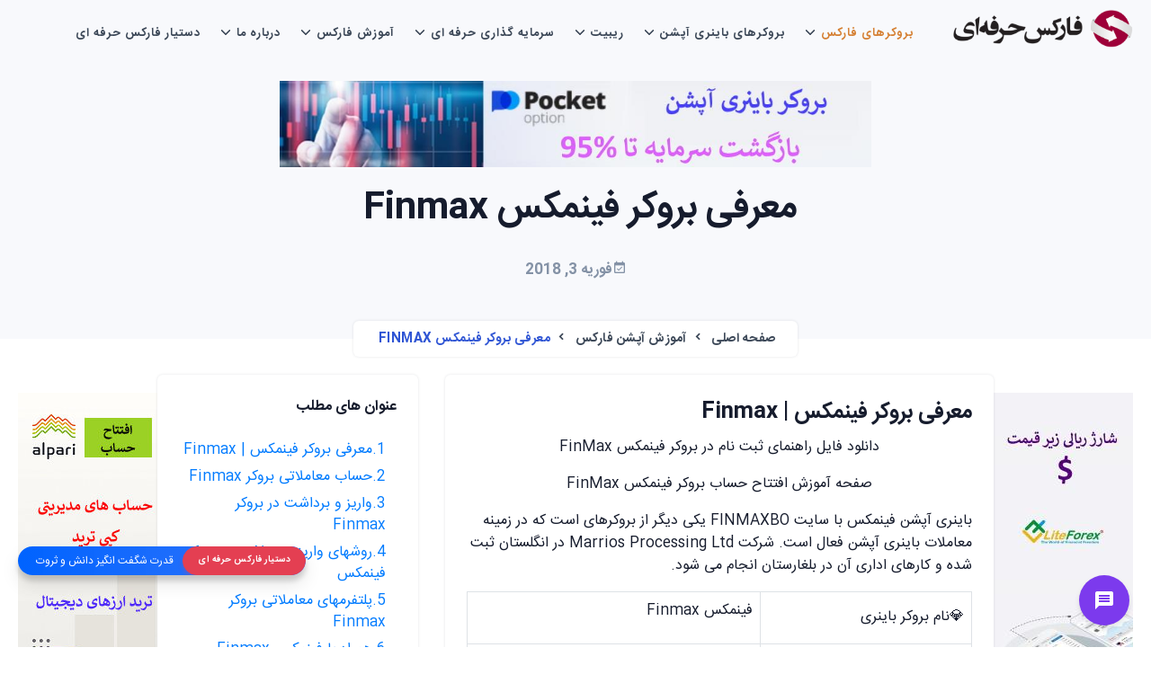

--- FILE ---
content_type: text/html; charset=UTF-8
request_url: https://pforex.biz/forex-option/%D9%85%D8%B9%D8%B1%D9%81%DB%8C-%D8%A8%D8%B1%D9%88%DA%A9%D8%B1-%D9%81%DB%8C%D9%86%D9%85%DA%A9%D8%B3-finmax/
body_size: 21763
content:
<!DOCTYPE html>
    <html dir="rtl" lang="fa-IR" prefix="og: https://ogp.me/ns#">

    <head>
        <meta charset="UTF-8" />
        <meta name="viewport" content="width=device-width, initial-scale=1.0">

        	<style>img:is([sizes="auto" i],[sizes^="auto," i]){contain-intrinsic-size:3000px 1500px}</style>
	
<!-- بهینه‌سازی موتور جستجو توسط Rank Math PRO - https://rankmath.com/ -->
<title>بروکر Finmax فینمکس | بروکر باینری آپشن معتبر و مناسب معاملات استراتژیهای 60 ثانیه و کوتاه</title>
<meta name="description" content="بروکر Finmax فینمکس باینری آپشن معاملات باینری فارسی، گزینه های باینری و معاملات بهترین استراتژی باینری آپشن در تایم شصت ثانیه و تجارت باینری آپشن بدون ریسک"/>
<meta name="robots" content="follow, index, max-snippet:-1, max-video-preview:-1, max-image-preview:large"/>
<link rel="canonical" href="https://pforex.biz/forex-option/%d9%85%d8%b9%d8%b1%d9%81%db%8c-%d8%a8%d8%b1%d9%88%da%a9%d8%b1-%d9%81%db%8c%d9%86%d9%85%da%a9%d8%b3-finmax/" />
<meta property="og:locale" content="fa_IR" />
<meta property="og:type" content="article" />
<meta property="og:title" content="بروکر Finmax فینمکس | بروکر باینری آپشن معتبر و مناسب معاملات استراتژیهای 60 ثانیه و کوتاه" />
<meta property="og:description" content="بروکر Finmax فینمکس باینری آپشن معاملات باینری فارسی، گزینه های باینری و معاملات بهترین استراتژی باینری آپشن در تایم شصت ثانیه و تجارت باینری آپشن بدون ریسک" />
<meta property="og:url" content="https://pforex.biz/forex-option/%d9%85%d8%b9%d8%b1%d9%81%db%8c-%d8%a8%d8%b1%d9%88%da%a9%d8%b1-%d9%81%db%8c%d9%86%d9%85%da%a9%d8%b3-finmax/" />
<meta property="og:site_name" content="فارکس حرفه ای" />
<meta property="article:publisher" content="https://www.facebook.com/PFOREXFA/" />
<meta property="article:tag" content="finamx بهترین بروکرهای دنیا باینری" />
<meta property="article:tag" content="آموزش و وینار بروکر Finmax فینمکس" />
<meta property="article:tag" content="باینری آپشن ها فارسی در ایران" />
<meta property="article:tag" content="بروکر Finmax فینمکس social trading" />
<meta property="article:tag" content="بروکر Finmax فینمکس باینری آپشن" />
<meta property="article:tag" content="بروکر Finmax فینمکس رگوله" />
<meta property="article:tag" content="بروکرهای فارکس و باینری آپشن در ایران" />
<meta property="article:tag" content="بونوس معاملاتی بروکر Finmax فینمکس باینری" />
<meta property="article:tag" content="پلتفرم متاتریدر بروکر Finmax فینمکس" />
<meta property="article:tag" content="تجارت و معاملات اجتماعی بروکر Finmax فینمکس" />
<meta property="article:tag" content="تحلیل تکنیکال بروکر Finmax فینمکس" />
<meta property="article:tag" content="چگونه در باینری آپشن موفق باشیم" />
<meta property="article:tag" content="حداقل واریز بروکر Finmax فینمکس باینری آپشن" />
<meta property="article:tag" content="حساب دمو بروکر Finmax فینمکس" />
<meta property="article:tag" content="حکم شرعی باینری آپشن معاملات تجارت" />
<meta property="article:tag" content="درآمد باییری آپشن آلپاری" />
<meta property="article:tag" content="درآمد باییری آپشن به یورو" />
<meta property="article:tag" content="سایت بروکر Finmax فینمکس" />
<meta property="article:tag" content="سایت بروکر باینری آپشن در ایران" />
<meta property="article:tag" content="سیگنال باینری آپشن بروکر Finmax فینمکس" />
<meta property="article:tag" content="شارژ بروکر Finmax فینمکس وب مانی" />
<meta property="article:tag" content="فینمکس معاملات باینری چیست" />
<meta property="article:tag" content="مسابقات آلپاری" />
<meta property="article:tag" content="معاملات باینری فارسی finamax" />
<meta property="article:section" content="آموزش آپشن فارکس" />
<meta property="og:updated_time" content="2024-02-26T19:32:54+03:30" />
<meta property="og:image" content="https://pforex.biz/wp-content/uploads/Trading-platform-instrument-to-trade-on-binary-options-FiNMAX.jpg" />
<meta property="og:image:secure_url" content="https://pforex.biz/wp-content/uploads/Trading-platform-instrument-to-trade-on-binary-options-FiNMAX.jpg" />
<meta property="og:image:width" content="900" />
<meta property="og:image:height" content="379" />
<meta property="og:image:alt" content="بروکر Finmax فینمکس باینری آپشن - بونوس و پرموشن و مسابقات مجانی باینری آپشن چیست" />
<meta property="og:image:type" content="image/jpeg" />
<meta property="article:published_time" content="2018-02-03T15:39:23+03:30" />
<meta property="article:modified_time" content="2024-02-26T19:32:54+03:30" />
<meta name="twitter:card" content="summary_large_image" />
<meta name="twitter:title" content="بروکر Finmax فینمکس | بروکر باینری آپشن معتبر و مناسب معاملات استراتژیهای 60 ثانیه و کوتاه" />
<meta name="twitter:description" content="بروکر Finmax فینمکس باینری آپشن معاملات باینری فارسی، گزینه های باینری و معاملات بهترین استراتژی باینری آپشن در تایم شصت ثانیه و تجارت باینری آپشن بدون ریسک" />
<meta name="twitter:site" content="@pforexcom" />
<meta name="twitter:creator" content="@pforexcom" />
<meta name="twitter:image" content="https://pforex.biz/wp-content/uploads/Trading-platform-instrument-to-trade-on-binary-options-FiNMAX.jpg" />
<meta name="twitter:label1" content="نویسنده" />
<meta name="twitter:data1" content="علی حسینی" />
<meta name="twitter:label2" content="زمان خواندن" />
<meta name="twitter:data2" content="4 دقیقه" />
<script type="application/ld+json" class="rank-math-schema-pro">{"@context":"https://schema.org","@graph":[{"@type":["FinancialService","Organization"],"@id":"https://pforex.biz/#organization","name":"\u0641\u0627\u0631\u06a9\u0633 \u062d\u0631\u0641\u0647 \u0627\u06cc","url":"https://pforex.biz","sameAs":["https://www.facebook.com/PFOREXFA/","https://twitter.com/pforexcom"],"logo":{"@type":"ImageObject","@id":"https://pforex.biz/#logo","url":"https://pforex.biz/wp-content/uploads/2023/05/logo.png","contentUrl":"https://pforex.biz/wp-content/uploads/2023/05/logo.png","caption":"\u0641\u0627\u0631\u06a9\u0633 \u062d\u0631\u0641\u0647 \u0627\u06cc","inLanguage":"fa-IR","width":"310","height":"71"},"openingHours":["Monday,Tuesday,Wednesday,Thursday,Friday,Saturday,Sunday 09:00-17:00"],"image":{"@id":"https://pforex.biz/#logo"},"telephone":"00971555406880"},{"@type":"WebSite","@id":"https://pforex.biz/#website","url":"https://pforex.biz","name":"\u0641\u0627\u0631\u06a9\u0633 \u062d\u0631\u0641\u0647 \u0627\u06cc","publisher":{"@id":"https://pforex.biz/#organization"},"inLanguage":"fa-IR"},{"@type":"ImageObject","@id":"https://pforex.biz/wp-content/uploads/Trading-platform-instrument-to-trade-on-binary-options-FiNMAX.jpg","url":"https://pforex.biz/wp-content/uploads/Trading-platform-instrument-to-trade-on-binary-options-FiNMAX.jpg","width":"900","height":"379","caption":"\u0628\u0631\u0648\u06a9\u0631 Finmax \u0641\u06cc\u0646\u0645\u06a9\u0633 \u0628\u0627\u06cc\u0646\u0631\u06cc \u0622\u067e\u0634\u0646 - \u0628\u0648\u0646\u0648\u0633 \u0648 \u067e\u0631\u0645\u0648\u0634\u0646 \u0648 \u0645\u0633\u0627\u0628\u0642\u0627\u062a \u0645\u062c\u0627\u0646\u06cc \u0628\u0627\u06cc\u0646\u0631\u06cc \u0622\u067e\u0634\u0646 \u0686\u06cc\u0633\u062a","inLanguage":"fa-IR"},{"@type":"BreadcrumbList","@id":"https://pforex.biz/forex-option/%d9%85%d8%b9%d8%b1%d9%81%db%8c-%d8%a8%d8%b1%d9%88%da%a9%d8%b1-%d9%81%db%8c%d9%86%d9%85%da%a9%d8%b3-finmax/#breadcrumb","itemListElement":[{"@type":"ListItem","position":"1","item":{"@id":"https://pforex.biz","name":"\u062e\u0627\u0646\u0647"}},{"@type":"ListItem","position":"2","item":{"@id":"https://pforex.biz/forex-option/%d9%85%d8%b9%d8%b1%d9%81%db%8c-%d8%a8%d8%b1%d9%88%da%a9%d8%b1-%d9%81%db%8c%d9%86%d9%85%da%a9%d8%b3-finmax/","name":"\u0645\u0639\u0631\u0641\u06cc \u0628\u0631\u0648\u06a9\u0631 \u0641\u06cc\u0646\u0645\u06a9\u0633 Finmax\u00a0"}}]},{"@type":"WebPage","@id":"https://pforex.biz/forex-option/%d9%85%d8%b9%d8%b1%d9%81%db%8c-%d8%a8%d8%b1%d9%88%da%a9%d8%b1-%d9%81%db%8c%d9%86%d9%85%da%a9%d8%b3-finmax/#webpage","url":"https://pforex.biz/forex-option/%d9%85%d8%b9%d8%b1%d9%81%db%8c-%d8%a8%d8%b1%d9%88%da%a9%d8%b1-%d9%81%db%8c%d9%86%d9%85%da%a9%d8%b3-finmax/","name":"\u0628\u0631\u0648\u06a9\u0631 Finmax \u0641\u06cc\u0646\u0645\u06a9\u0633 | \u0628\u0631\u0648\u06a9\u0631 \u0628\u0627\u06cc\u0646\u0631\u06cc \u0622\u067e\u0634\u0646 \u0645\u0639\u062a\u0628\u0631 \u0648 \u0645\u0646\u0627\u0633\u0628 \u0645\u0639\u0627\u0645\u0644\u0627\u062a \u0627\u0633\u062a\u0631\u0627\u062a\u0698\u06cc\u0647\u0627\u06cc 60 \u062b\u0627\u0646\u06cc\u0647 \u0648 \u06a9\u0648\u062a\u0627\u0647","datePublished":"2018-02-03T15:39:23+03:30","dateModified":"2024-02-26T19:32:54+03:30","isPartOf":{"@id":"https://pforex.biz/#website"},"primaryImageOfPage":{"@id":"https://pforex.biz/wp-content/uploads/Trading-platform-instrument-to-trade-on-binary-options-FiNMAX.jpg"},"inLanguage":"fa-IR","breadcrumb":{"@id":"https://pforex.biz/forex-option/%d9%85%d8%b9%d8%b1%d9%81%db%8c-%d8%a8%d8%b1%d9%88%da%a9%d8%b1-%d9%81%db%8c%d9%86%d9%85%da%a9%d8%b3-finmax/#breadcrumb"}},{"@type":"Person","@id":"https://pforex.biz/author/admin88/","name":"\u0639\u0644\u06cc \u062d\u0633\u06cc\u0646\u06cc","url":"https://pforex.biz/author/admin88/","image":{"@type":"ImageObject","@id":"https://secure.gravatar.com/avatar/4e63818f7422b5ca1feae9071ef41c90?s=96&amp;d=mm&amp;r=g","url":"https://secure.gravatar.com/avatar/4e63818f7422b5ca1feae9071ef41c90?s=96&amp;d=mm&amp;r=g","caption":"\u0639\u0644\u06cc \u062d\u0633\u06cc\u0646\u06cc","inLanguage":"fa-IR"},"sameAs":["http://pforex.vip"],"worksFor":{"@id":"https://pforex.biz/#organization"}},{"@type":"BlogPosting","headline":"\u0628\u0631\u0648\u06a9\u0631 Finmax \u0641\u06cc\u0646\u0645\u06a9\u0633 | \u0628\u0631\u0648\u06a9\u0631 \u0628\u0627\u06cc\u0646\u0631\u06cc \u0622\u067e\u0634\u0646 \u0645\u0639\u062a\u0628\u0631 \u0648 \u0645\u0646\u0627\u0633\u0628 \u0645\u0639\u0627\u0645\u0644\u0627\u062a \u0627\u0633\u062a\u0631\u0627\u062a\u0698\u06cc\u0647\u0627\u06cc 60 \u062b\u0627\u0646\u06cc\u0647 \u0648 \u06a9\u0648\u062a\u0627\u0647","keywords":"\u0628\u0631\u0648\u06a9\u0631 Finmax","datePublished":"2018-02-03T15:39:23+03:30","dateModified":"2024-02-26T19:32:54+03:30","author":{"@id":"https://pforex.biz/author/admin88/","name":"\u0639\u0644\u06cc \u062d\u0633\u06cc\u0646\u06cc"},"publisher":{"@id":"https://pforex.biz/#organization"},"description":"\u0628\u0631\u0648\u06a9\u0631 Finmax \u0641\u06cc\u0646\u0645\u06a9\u0633 \u0628\u0627\u06cc\u0646\u0631\u06cc \u0622\u067e\u0634\u0646 \u0645\u0639\u0627\u0645\u0644\u0627\u062a \u0628\u0627\u06cc\u0646\u0631\u06cc \u0641\u0627\u0631\u0633\u06cc\u060c \u06af\u0632\u06cc\u0646\u0647 \u0647\u0627\u06cc \u0628\u0627\u06cc\u0646\u0631\u06cc \u0648 \u0645\u0639\u0627\u0645\u0644\u0627\u062a \u0628\u0647\u062a\u0631\u06cc\u0646 \u0627\u0633\u062a\u0631\u0627\u062a\u0698\u06cc \u0628\u0627\u06cc\u0646\u0631\u06cc \u0622\u067e\u0634\u0646 \u062f\u0631 \u062a\u0627\u06cc\u0645 \u0634\u0635\u062a \u062b\u0627\u0646\u06cc\u0647 \u0648 \u062a\u062c\u0627\u0631\u062a \u0628\u0627\u06cc\u0646\u0631\u06cc \u0622\u067e\u0634\u0646 \u0628\u062f\u0648\u0646 \u0631\u06cc\u0633\u06a9","name":"\u0628\u0631\u0648\u06a9\u0631 Finmax \u0641\u06cc\u0646\u0645\u06a9\u0633 | \u0628\u0631\u0648\u06a9\u0631 \u0628\u0627\u06cc\u0646\u0631\u06cc \u0622\u067e\u0634\u0646 \u0645\u0639\u062a\u0628\u0631 \u0648 \u0645\u0646\u0627\u0633\u0628 \u0645\u0639\u0627\u0645\u0644\u0627\u062a \u0627\u0633\u062a\u0631\u0627\u062a\u0698\u06cc\u0647\u0627\u06cc 60 \u062b\u0627\u0646\u06cc\u0647 \u0648 \u06a9\u0648\u062a\u0627\u0647","@id":"https://pforex.biz/forex-option/%d9%85%d8%b9%d8%b1%d9%81%db%8c-%d8%a8%d8%b1%d9%88%da%a9%d8%b1-%d9%81%db%8c%d9%86%d9%85%da%a9%d8%b3-finmax/#richSnippet","isPartOf":{"@id":"https://pforex.biz/forex-option/%d9%85%d8%b9%d8%b1%d9%81%db%8c-%d8%a8%d8%b1%d9%88%da%a9%d8%b1-%d9%81%db%8c%d9%86%d9%85%da%a9%d8%b3-finmax/#webpage"},"image":{"@id":"https://pforex.biz/wp-content/uploads/Trading-platform-instrument-to-trade-on-binary-options-FiNMAX.jpg"},"inLanguage":"fa-IR","mainEntityOfPage":{"@id":"https://pforex.biz/forex-option/%d9%85%d8%b9%d8%b1%d9%81%db%8c-%d8%a8%d8%b1%d9%88%da%a9%d8%b1-%d9%81%db%8c%d9%86%d9%85%da%a9%d8%b3-finmax/#webpage"}}]}</script>
<!-- /افزونه سئو ورپرس Rank Math -->

<link rel="alternate" type="application/rss+xml" title="فارکس حرفه ای &raquo; معرفی بروکر فینمکس Finmax  خوراک دیدگاه‌ها" href="https://pforex.biz/forex-option/%d9%85%d8%b9%d8%b1%d9%81%db%8c-%d8%a8%d8%b1%d9%88%da%a9%d8%b1-%d9%81%db%8c%d9%86%d9%85%da%a9%d8%b3-finmax/feed/" />
<style id='classic-theme-styles-inline-css'>
/*! This file is auto-generated */
.wp-block-button__link{color:#fff;background-color:#32373c;border-radius:9999px;box-shadow:none;text-decoration:none;padding:calc(.667em + 2px) calc(1.333em + 2px);font-size:1.125em}.wp-block-file__button{background:#32373c;color:#fff;text-decoration:none}</style>
<style id='global-styles-inline-css'>:root{--wp--preset--aspect-ratio--square:1;--wp--preset--aspect-ratio--4-3:4/3;--wp--preset--aspect-ratio--3-4:3/4;--wp--preset--aspect-ratio--3-2:3/2;--wp--preset--aspect-ratio--2-3:2/3;--wp--preset--aspect-ratio--16-9:16/9;--wp--preset--aspect-ratio--9-16:9/16;--wp--preset--color--black:#000000;--wp--preset--color--cyan-bluish-gray:#abb8c3;--wp--preset--color--white:#FFFFFF;--wp--preset--color--pale-pink:#f78da7;--wp--preset--color--vivid-red:#cf2e2e;--wp--preset--color--luminous-vivid-orange:#ff6900;--wp--preset--color--luminous-vivid-amber:#fcb900;--wp--preset--color--light-green-cyan:#7bdcb5;--wp--preset--color--vivid-green-cyan:#00d084;--wp--preset--color--pale-cyan-blue:#8ed1fc;--wp--preset--color--vivid-cyan-blue:#0693e3;--wp--preset--color--vivid-purple:#9b51e0;--wp--preset--color--dark-gray:#28303D;--wp--preset--color--gray:#39414D;--wp--preset--color--green:#D1E4DD;--wp--preset--color--blue:#D1DFE4;--wp--preset--color--purple:#D1D1E4;--wp--preset--color--red:#E4D1D1;--wp--preset--color--orange:#E4DAD1;--wp--preset--color--yellow:#EEEADD;--wp--preset--gradient--vivid-cyan-blue-to-vivid-purple:linear-gradient(135deg,rgba(6,147,227,1) 0%,rgb(155,81,224) 100%);--wp--preset--gradient--light-green-cyan-to-vivid-green-cyan:linear-gradient(135deg,rgb(122,220,180) 0%,rgb(0,208,130) 100%);--wp--preset--gradient--luminous-vivid-amber-to-luminous-vivid-orange:linear-gradient(135deg,rgba(252,185,0,1) 0%,rgba(255,105,0,1) 100%);--wp--preset--gradient--luminous-vivid-orange-to-vivid-red:linear-gradient(135deg,rgba(255,105,0,1) 0%,rgb(207,46,46) 100%);--wp--preset--gradient--very-light-gray-to-cyan-bluish-gray:linear-gradient(135deg,rgb(238,238,238) 0%,rgb(169,184,195) 100%);--wp--preset--gradient--cool-to-warm-spectrum:linear-gradient(135deg,rgb(74,234,220) 0%,rgb(151,120,209) 20%,rgb(207,42,186) 40%,rgb(238,44,130) 60%,rgb(251,105,98) 80%,rgb(254,248,76) 100%);--wp--preset--gradient--blush-light-purple:linear-gradient(135deg,rgb(255,206,236) 0%,rgb(152,150,240) 100%);--wp--preset--gradient--blush-bordeaux:linear-gradient(135deg,rgb(254,205,165) 0%,rgb(254,45,45) 50%,rgb(107,0,62) 100%);--wp--preset--gradient--luminous-dusk:linear-gradient(135deg,rgb(255,203,112) 0%,rgb(199,81,192) 50%,rgb(65,88,208) 100%);--wp--preset--gradient--pale-ocean:linear-gradient(135deg,rgb(255,245,203) 0%,rgb(182,227,212) 50%,rgb(51,167,181) 100%);--wp--preset--gradient--electric-grass:linear-gradient(135deg,rgb(202,248,128) 0%,rgb(113,206,126) 100%);--wp--preset--gradient--midnight:linear-gradient(135deg,rgb(2,3,129) 0%,rgb(40,116,252) 100%);--wp--preset--gradient--purple-to-yellow:linear-gradient(160deg, #D1D1E4 0%, #EEEADD 100%);--wp--preset--gradient--yellow-to-purple:linear-gradient(160deg, #EEEADD 0%, #D1D1E4 100%);--wp--preset--gradient--green-to-yellow:linear-gradient(160deg, #D1E4DD 0%, #EEEADD 100%);--wp--preset--gradient--yellow-to-green:linear-gradient(160deg, #EEEADD 0%, #D1E4DD 100%);--wp--preset--gradient--red-to-yellow:linear-gradient(160deg, #E4D1D1 0%, #EEEADD 100%);--wp--preset--gradient--yellow-to-red:linear-gradient(160deg, #EEEADD 0%, #E4D1D1 100%);--wp--preset--gradient--purple-to-red:linear-gradient(160deg, #D1D1E4 0%, #E4D1D1 100%);--wp--preset--gradient--red-to-purple:linear-gradient(160deg, #E4D1D1 0%, #D1D1E4 100%);--wp--preset--font-size--small:18px;--wp--preset--font-size--medium:20px;--wp--preset--font-size--large:24px;--wp--preset--font-size--x-large:42px;--wp--preset--font-size--extra-small:16px;--wp--preset--font-size--normal:20px;--wp--preset--font-size--extra-large:40px;--wp--preset--font-size--huge:96px;--wp--preset--font-size--gigantic:144px;--wp--preset--spacing--20:0.44rem;--wp--preset--spacing--30:0.67rem;--wp--preset--spacing--40:1rem;--wp--preset--spacing--50:1.5rem;--wp--preset--spacing--60:2.25rem;--wp--preset--spacing--70:3.38rem;--wp--preset--spacing--80:5.06rem;--wp--preset--shadow--natural:6px 6px 9px rgba(0, 0, 0, 0.2);--wp--preset--shadow--deep:12px 12px 50px rgba(0, 0, 0, 0.4);--wp--preset--shadow--sharp:6px 6px 0px rgba(0, 0, 0, 0.2);--wp--preset--shadow--outlined:6px 6px 0px -3px rgba(255, 255, 255, 1), 6px 6px rgba(0, 0, 0, 1);--wp--preset--shadow--crisp:6px 6px 0px rgba(0, 0, 0, 1)}:where(.is-layout-flex){gap:.5em}:where(.is-layout-grid){gap:.5em}body .is-layout-flex{display:flex}.is-layout-flex{flex-wrap:wrap;align-items:center}.is-layout-flex>:is(*,div){margin:0}body .is-layout-grid{display:grid}.is-layout-grid>:is(*,div){margin:0}:where(.wp-block-columns.is-layout-flex){gap:2em}:where(.wp-block-columns.is-layout-grid){gap:2em}:where(.wp-block-post-template.is-layout-flex){gap:1.25em}:where(.wp-block-post-template.is-layout-grid){gap:1.25em}.has-black-color{color:var(--wp--preset--color--black)!important}.has-cyan-bluish-gray-color{color:var(--wp--preset--color--cyan-bluish-gray)!important}.has-white-color{color:var(--wp--preset--color--white)!important}.has-pale-pink-color{color:var(--wp--preset--color--pale-pink)!important}.has-vivid-red-color{color:var(--wp--preset--color--vivid-red)!important}.has-luminous-vivid-orange-color{color:var(--wp--preset--color--luminous-vivid-orange)!important}.has-luminous-vivid-amber-color{color:var(--wp--preset--color--luminous-vivid-amber)!important}.has-light-green-cyan-color{color:var(--wp--preset--color--light-green-cyan)!important}.has-vivid-green-cyan-color{color:var(--wp--preset--color--vivid-green-cyan)!important}.has-pale-cyan-blue-color{color:var(--wp--preset--color--pale-cyan-blue)!important}.has-vivid-cyan-blue-color{color:var(--wp--preset--color--vivid-cyan-blue)!important}.has-vivid-purple-color{color:var(--wp--preset--color--vivid-purple)!important}.has-black-background-color{background-color:var(--wp--preset--color--black)!important}.has-cyan-bluish-gray-background-color{background-color:var(--wp--preset--color--cyan-bluish-gray)!important}.has-white-background-color{background-color:var(--wp--preset--color--white)!important}.has-pale-pink-background-color{background-color:var(--wp--preset--color--pale-pink)!important}.has-vivid-red-background-color{background-color:var(--wp--preset--color--vivid-red)!important}.has-luminous-vivid-orange-background-color{background-color:var(--wp--preset--color--luminous-vivid-orange)!important}.has-luminous-vivid-amber-background-color{background-color:var(--wp--preset--color--luminous-vivid-amber)!important}.has-light-green-cyan-background-color{background-color:var(--wp--preset--color--light-green-cyan)!important}.has-vivid-green-cyan-background-color{background-color:var(--wp--preset--color--vivid-green-cyan)!important}.has-pale-cyan-blue-background-color{background-color:var(--wp--preset--color--pale-cyan-blue)!important}.has-vivid-cyan-blue-background-color{background-color:var(--wp--preset--color--vivid-cyan-blue)!important}.has-vivid-purple-background-color{background-color:var(--wp--preset--color--vivid-purple)!important}.has-black-border-color{border-color:var(--wp--preset--color--black)!important}.has-cyan-bluish-gray-border-color{border-color:var(--wp--preset--color--cyan-bluish-gray)!important}.has-white-border-color{border-color:var(--wp--preset--color--white)!important}.has-pale-pink-border-color{border-color:var(--wp--preset--color--pale-pink)!important}.has-vivid-red-border-color{border-color:var(--wp--preset--color--vivid-red)!important}.has-luminous-vivid-orange-border-color{border-color:var(--wp--preset--color--luminous-vivid-orange)!important}.has-luminous-vivid-amber-border-color{border-color:var(--wp--preset--color--luminous-vivid-amber)!important}.has-light-green-cyan-border-color{border-color:var(--wp--preset--color--light-green-cyan)!important}.has-vivid-green-cyan-border-color{border-color:var(--wp--preset--color--vivid-green-cyan)!important}.has-pale-cyan-blue-border-color{border-color:var(--wp--preset--color--pale-cyan-blue)!important}.has-vivid-cyan-blue-border-color{border-color:var(--wp--preset--color--vivid-cyan-blue)!important}.has-vivid-purple-border-color{border-color:var(--wp--preset--color--vivid-purple)!important}.has-vivid-cyan-blue-to-vivid-purple-gradient-background{background:var(--wp--preset--gradient--vivid-cyan-blue-to-vivid-purple)!important}.has-light-green-cyan-to-vivid-green-cyan-gradient-background{background:var(--wp--preset--gradient--light-green-cyan-to-vivid-green-cyan)!important}.has-luminous-vivid-amber-to-luminous-vivid-orange-gradient-background{background:var(--wp--preset--gradient--luminous-vivid-amber-to-luminous-vivid-orange)!important}.has-luminous-vivid-orange-to-vivid-red-gradient-background{background:var(--wp--preset--gradient--luminous-vivid-orange-to-vivid-red)!important}.has-very-light-gray-to-cyan-bluish-gray-gradient-background{background:var(--wp--preset--gradient--very-light-gray-to-cyan-bluish-gray)!important}.has-cool-to-warm-spectrum-gradient-background{background:var(--wp--preset--gradient--cool-to-warm-spectrum)!important}.has-blush-light-purple-gradient-background{background:var(--wp--preset--gradient--blush-light-purple)!important}.has-blush-bordeaux-gradient-background{background:var(--wp--preset--gradient--blush-bordeaux)!important}.has-luminous-dusk-gradient-background{background:var(--wp--preset--gradient--luminous-dusk)!important}.has-pale-ocean-gradient-background{background:var(--wp--preset--gradient--pale-ocean)!important}.has-electric-grass-gradient-background{background:var(--wp--preset--gradient--electric-grass)!important}.has-midnight-gradient-background{background:var(--wp--preset--gradient--midnight)!important}.has-small-font-size{font-size:var(--wp--preset--font-size--small)!important}.has-medium-font-size{font-size:var(--wp--preset--font-size--medium)!important}.has-large-font-size{font-size:var(--wp--preset--font-size--large)!important}.has-x-large-font-size{font-size:var(--wp--preset--font-size--x-large)!important}:where(.wp-block-post-template.is-layout-flex){gap:1.25em}:where(.wp-block-post-template.is-layout-grid){gap:1.25em}:where(.wp-block-columns.is-layout-flex){gap:2em}:where(.wp-block-columns.is-layout-grid){gap:2em}:root :where(.wp-block-pullquote){font-size:1.5em;line-height:1.6}</style>
<link rel="https://api.w.org/" href="https://pforex.biz/wp-json/" /><link rel="alternate" title="JSON" type="application/json" href="https://pforex.biz/wp-json/wp/v2/posts/45163" /><link rel="EditURI" type="application/rsd+xml" title="RSD" href="https://pforex.biz/xmlrpc.php?rsd" />
<link rel='shortlink' href='https://pforex.biz/?p=45163' />
<link rel="alternate" title="oEmbed (JSON)" type="application/json+oembed" href="https://pforex.biz/wp-json/oembed/1.0/embed?url=https%3A%2F%2Fpforex.biz%2Fforex-option%2F%25d9%2585%25d8%25b9%25d8%25b1%25d9%2581%25db%258c-%25d8%25a8%25d8%25b1%25d9%2588%25da%25a9%25d8%25b1-%25d9%2581%25db%258c%25d9%2586%25d9%2585%25da%25a9%25d8%25b3-finmax%2F" />
<link rel="alternate" title="oEmbed (XML)" type="text/xml+oembed" href="https://pforex.biz/wp-json/oembed/1.0/embed?url=https%3A%2F%2Fpforex.biz%2Fforex-option%2F%25d9%2585%25d8%25b9%25d8%25b1%25d9%2581%25db%258c-%25d8%25a8%25d8%25b1%25d9%2588%25da%25a9%25d8%25b1-%25d9%2581%25db%258c%25d9%2586%25d9%2585%25da%25a9%25d8%25b3-finmax%2F&#038;format=xml" />
<link rel="pingback" href="https://pforex.biz/xmlrpc.php"><style>.recentcomments a{display:inline!important;padding:0!important;margin:0!important}</style><noscript><style id="rocket-lazyload-nojs-css">.rll-youtube-player, [data-lazy-src]{display:none !important;}</style></noscript>
        <!-- favicon -->
        <link rel="shortcut icon" href="https://pforex.biz/wp-content/themes/template/images/favicon.png">
        <!-- Bootstrap -->
        <link data-optimized="1" href="https://pforex.biz/wp-content/litespeed/css/8f47896a7da21ab478614966173d2199.css?ver=d2199" rel="stylesheet" type="text/css" />
        <!-- Magnific -->
        <link data-optimized="1" href="https://pforex.biz/wp-content/litespeed/css/fcc7735acb3792ad45eeafba3a46c7d3.css?ver=6c7d3" rel="stylesheet" type="text/css" />
        <!-- Icons -->
        <link data-optimized="1" href="https://pforex.biz/wp-content/litespeed/css/4d1969367a8b9483d581b9576ff66098.css?ver=66098" rel="stylesheet" type="text/css" />
        <link data-optimized="1" rel="stylesheet" href="https://pforex.biz/wp-content/litespeed/css/42b538390aa5e7364542fffacef679a1.css?ver=679a1">
        <!-- Slider -->               
        <link data-optimized="1" rel="stylesheet" href="https://pforex.biz/wp-content/litespeed/css/7bc288b0acb7243eb63d455b6684d704.css?ver=4d704"/> 
        <link data-optimized="1" rel="stylesheet" href="https://pforex.biz/wp-content/litespeed/css/c23aac28066d13679e5ffc67878bd382.css?ver=bd382"/> 

        <!-- Main Css -->
        <link data-optimized="1" href="https://pforex.biz/wp-content/litespeed/css/01bd1f3366c5c75d906da1d5cacae05e.css?ver=ae05e" rel="stylesheet" type="text/css"/>
        <link data-optimized="1" href="https://pforex.biz/wp-content/litespeed/css/b6082cd92b602fdad4f4d1d841120d3d.css?ver=20d3d" rel="stylesheet" type="text/css"/>
        <link data-optimized="1" href="https://pforex.biz/wp-content/litespeed/css/12686ff7c39fb583051c63983e531d9a.css?ver=31d9a" rel="stylesheet" type="text/css"/>
        <link data-optimized="1" href="https://pforex.biz/wp-content/litespeed/css/fd8d162ec2a74761803df66d2c3deea5.css?ver=deea5" rel="stylesheet">
        <link data-optimized="1" href="https://pforex.biz/wp-content/litespeed/css/f12b52d5bbbddbb6682b89bde1d18197.css?ver=18197" rel="stylesheet">



    </head>

    <body>
        <!-- Loader -->
        <!-- <div id="preloader">
            <div id="status">
                <div class="spinner">
                    <div class="double-bounce1"></div>
                    <div class="double-bounce2"></div>
                </div>
            </div>
        </div> -->
        <!-- Loader -->
        
        <!-- Navbar STart -->
        <nav id="topnav" class="defaultscroll sticky">
            <div class="container top-container">
                <!-- Logo container-->
                <div>
                    <a class="logo" href="/">
                        <img src="data:image/svg+xml,%3Csvg%20xmlns='http://www.w3.org/2000/svg'%20viewBox='0%200%200%2048'%3E%3C/svg%3E" height="48" alt="" data-lazy-src="https://pforex.biz/wp-content/themes/template/images/logo.png"><noscript><img src="https://pforex.biz/wp-content/themes/template/images/logo.png" height="48" alt=""></noscript>
                    </a>
                </div>                 
                <div class="buy-button">
<!--                        <a href="#" target="_blank" class="btn btn-primary">ثبت نام</a>-->
<!--                        <a href="#" target="_blank" class="btn btn-primary">ورود</a>-->
                </div><!--end login button-->
                <!-- End Logo container-->
                <div class="menu-extras">
                    <div class="menu-item">
                        <!-- Mobile menu toggle-->
                        <a class="navbar-toggle">
                            <div class="lines">
                                <span></span>
                                <span></span>
                                <span></span>
                            </div>
                        </a>
                        <!-- End mobile menu toggle-->
                    </div>
                </div>
        
                <div id="navigation">
                    <!-- Navigation Menu-->   
                    <ul class="navigation-menu">
                        <li class="has-submenu">
                            <a style="color: #d58034;" href="javascript:void(0)">بروکرهای فارکس</a><span class="menu-arrow"></span>
                            <ul class="submenu">
                                <li><a href="https://pforex.biz/لیست-بروکرهای-فارکس/">لیست بروکرهای فارکس</a></li>
                                <li><a href="https://pforex.biz/fx-brokers/alpari-review/">بروکر آلپاری</a></li>
                                <li><a href="https://pforex.biz/fx-brokers/liteforex-review/">بروکر لایت فارکس</a></li>
                                <li><a href="https://pforex.biz/fx-brokers/amarkets-review/">بروکر آمارکتس</a></li>
                                <li><a href="https://pforex.biz/brokers-list/icmbrokers-review/">بروکر آی سی ام</a></li>
                                <li><a href="https://pforex.biz/fx-brokers/windsor-review/">بروکر ویندزور</a></li>
                                <li><a href="https://pforex.biz/forex-register/مدارک-افتتاح-حساب-در-بروکرهای-فارکس/">مدارک افتتاح حساب</a></li>
                                <li><a href="https://pforex.biz/forex-register/افتتاح-حساب-واقعی-فارکس/">آموزش افتتاح حساب فارکس</a></li>
                                <li><a href="https://pforex.biz/forex-platforms/پلتفرم-فارکس-متاتریدر4-اندروید-آیفون/">پلتفرم های معاملاتی فارکس</a></li>
                            </ul>
                        </li>
                        <li class="has-submenu">
                            <a href="javascript:void(0)">بروکرهای باینری آپشن</a><span class="menu-arrow"></span>
                            <ul class="submenu">
                                <li><a href="https://pforex.biz/forex-option/لیست-بروکرهای-باینری-آپشن/">لیست بروکرهای باینری آپشن</a></li>
                                <li><a href="https://pforex.biz/options-brokers/pocketoption-review/">بروکر پاکت آپشن</a></li>
                                <li><a href="https://pforex.biz/options-brokers/olymptrade-review/">بروکر الیمپ ترید</a></li>
                                <li><a href="https://pforex.biz/options-brokers/quotex-review/">بروکر کوتکس</a></li>
                                <li><a href="https://pforex.biz/forex-option/راهنمایی-ثبت-نام-بروکرهای-باینری-آپشن/">آموزش افتتاح حساب باینری آپشن</a></li>
                                <li><a href="https://pforex.biz/forex-option/تجارت-باینری-آپشن-با-فارکس-حرفه-ای/">راهنمای تجارت باینری آپشن</a></li>
                            </ul>
                        </li>
                        <li class="has-submenu">
                            <a href="javascript:void(0)">ریبیت</a><span class="menu-arrow"></span>
                            <ul class="submenu">
                                <li><a href="https://pforex.biz/rebate-cashback/ریبیت-فارکس/">ریبیت یا کش بک</a></li>
                                <li><a href="https://pforex.biz/rebate-cashback/شرایط-انتقال-حساب-در-بروکرها/">نحوه انتقال حساب در بروکرها</a></li>
                                <li><a href="https://pforex.biz/rebate-cashback/سوالات-متداول-فارکس-حرفه-ای/">سوالات متداول درباره ریبیت</a></li>
                                <li><a href="https://pforex.biz/rebate-cashback/معرفی-فارکس-به-دوستان/">معرفی فارکس حرفه ای به دوستان</a></li>
                                
                            </ul>
                        </li>
                        <li class="has-submenu">
                            <a href="javascript:void(0)">سرمایه گذاری حرفه ای</a><span class="menu-arrow"></span>
                            <ul class="submenu">
                                <li><a href="https://pforex.biz/کپی-ترید-حرفه-ای-copytradepro/">کپی ترید حرفه ای</a></li>
                                <li><a href="https://pforex.biz/انواع-حساب-های-مدیریتی-فارکس/">حساب های مدیریتی</a></li>
                                <li><a href="https://pforex.biz/معرفی-طرح-های-کسب-درآمد-دلاری-آنلاین/">روش های کسب درآمد دلاری</a></li>
                                <li><a href="https://pforex.biz/لیست-بروکرهای-منتخب-سرمایه-گذاری/">بروکرهای منتخب برای سرمایه گذاری</a></li>
                                <li><a href="https://pforex.biz/صندوق-های-سرمایه-گذاری-بورس-بین-الملل/">صندوق های سرمایه گذاری</a></li>
                            </ul>
                        </li>
                        <li class="has-submenu">
                            <a href="javascript:void(0)">آموزش فارکس</a><span class="menu-arrow"></span>
                            <ul class="submenu">
                                <li><a href="https://pforex.biz/forex-tutorials/school/pforex-forex-school/">مدرسه فارکس و فیلم های آموزشی</a></li>
                                <li><a href="https://pforex.biz/forex-tutorials/e-money/خرید-و-فروش-پول-الکترونیکی/">آموزش کیف پول های الکترونیک</a></li>
                                <li><a href="https://pforex.biz/forex-tutorials/strategy/forex-professional-strategies/">استراتژی حرفه ای فارکس</a></li>
                                
                            </ul>
                        </li>
                        <li class="has-submenu">
                            <a href="javascript:void(0)">درباره ما</a><span class="menu-arrow"></span>
                            <ul class="submenu">
                                <li><a href="https://pforex.biz/support/about/about-pforex/">درباره فارکس حرفه ای</a></li>
                                <li><a href="https://pforex.biz/support/co-operation/همکاری-با-فارکس-حرفه-ای/">همکاری با فارکس حرفه ای</a></li>
                                <li><a href="https://pforex.biz/support/contact/تماس-با-فارکس-حرفه-ای/">تماس با فارکس حرفه ای</a></li>
                                
                            </ul>
                        </li>

                        <li>
                            <a href="https://pforex.biz/pforex-assist-application-signal-services/">دستیار فارکس حرفه ای</a>
                        </li>


                    </ul><!--end navigation menu-->

                </div><!--end navigation-->
            </div><!--end container-->
        </nav><!--end header-->
        <!-- Navbar End -->

    <script type="application/ld+json">
        {
            "@context": "https://schema.org",
            "@type": "FAQPage",
            "mainEntity": [{"@type": "Question","name": "حساب معاملاتی بروکر Finmax؟","acceptedAnswer": {"@type": "Answer","text": "<p dir=\"rtl\" style=\"text-align: right\">انواع حسابهای معاملاتی به مشتریان با سلایق مختلف ارائه می شود.</p>
<p dir=\"rtl\" style=\"text-align: right\"><strong>Bronze حساب برونز</strong> : در این حساب ببیش 75 نامد معاملاتی Asset ارائه می شود، 25% بونوس معاملاتی دارد، دورهای آموزشی مختلف ارائه می شود. حداقل سرمایه گذاری در این حساب 250 دلار آمریکا</p>
<p dir=\"rtl\" style=\"text-align: right\"><strong>Silver حساب نقره</strong> : 75  نماد معاملاتی، بونوس گارانتی ریسک تا 25% از نبلغ سرمایه گذاری، مدیر حساب شخصی، دورهای آموزشی ویدیوی. با حداقل 1000 دلار می توان این حساب را افتتاح کرد.</p>
<p dir=\"rtl\" style=\"text-align: right\"><strong>Gold حساب طلا</strong> : در این حساب هم 75 نماد برای معاملات موجود است، بیش از 2% بازگشت بروی هر معامله، برداشت سریع، وبینارهای آموزشی رایگان. حداقل برای افتتاح حساب طلا معادل 5000 دلار می باشد.</p>
"}},{"@type": "Question","name": "پلتفرمهای معاملاتی بروکر Finmax؟","acceptedAnswer": {"@type": "Answer","text": "<p dir=\"rtl\" style=\"text-align: right\">برای راحتی مشتریان و <a href=\"/trading-signal\">معاملات بیشتر و سریع تر</a>، پلتفرمهای معاملاتی مختلفی برای گوشی های همراه و کامپیوتر طراحی و ارائه شده در برورک فینمکس</p>
<p dir=\"rtl\" style=\"text-align: right\">تحت وب Web Based</p>
<p dir=\"rtl\" style=\"text-align: right\">اندروید Android</p>
<p dir=\"rtl\" style=\"text-align: right\">ای آو اس IOS</p>
<p dir=\"rtl\" style=\"text-align: right\">ویندوز موبایل Windows Mobile البته زیاد مورد استفاده نیست</p>
"}},{"@type": "Question","name": "مزایایی بروکر فینمکس Finmax؟","acceptedAnswer": {"@type": "Answer","text": "<ul>
<li dir=\"rtl\" style=\"text-align: right\">معاملات سریع</li>
<li dir=\"rtl\" style=\"text-align: right\">حسابهای معاملاتی متنوع</li>
<li dir=\"rtl\" style=\"text-align: right\">بازگشت سرمایه تا 90%</li>
<li dir=\"rtl\" style=\"text-align: right\">معاملات اجتماعی Social Trading</li>
<li dir=\"rtl\" style=\"text-align: right\">بونوس و پروموشن های معاملاتی</li>
</ul>
"}}]
        }
    </script>


<script type="application/ld+json">
    {

    "@context":"https://schema.org",
    "@graph":[
        {
            "@type":"WebSite",
            "@id":"https://pforex.biz/#website",
            "url":"https://pforex.biz",
            "name":"فارکس حرفه ای",
            "description":"خدمات بروکرهای معتبر فارکس و باینری آپشن و ارزهای دیجیتال| ریبیت سیگنال و تحلیل",
            "potentialAction":[
                {
                    "@type":"SearchAction",
                    "target":{
                        "@type":"EntryPoint",
                        "urlTemplate":"https://pforex.biz?s={search_term_string}"
                    },
                    "query-input":"required name=search_term_string"
                }
            ],
            "inLanguage":"fa-IR"
        },
        {
            "@type":"ImageObject",
            "@id":"https://pforex.biz/forex-option/%d9%85%d8%b9%d8%b1%d9%81%db%8c-%d8%a8%d8%b1%d9%88%da%a9%d8%b1-%d9%81%db%8c%d9%86%d9%85%da%a9%d8%b3-finmax/#primaryimage",
            "inLanguage":"fa-IR",
            "url":"https://pforex.biz/wp-content/uploads/Trading-platform-instrument-to-trade-on-binary-options-FiNMAX.jpg",
            "contentUrl":"https://pforex.biz/wp-content/uploads/Trading-platform-instrument-to-trade-on-binary-options-FiNMAX.jpg"
        },
        {
            "@type":"WebPage",
            "@id":"https://pforex.biz/forex-option/%d9%85%d8%b9%d8%b1%d9%81%db%8c-%d8%a8%d8%b1%d9%88%da%a9%d8%b1-%d9%81%db%8c%d9%86%d9%85%da%a9%d8%b3-finmax/#webpage",
            "url":"https://pforex.biz/forex-option/%d9%85%d8%b9%d8%b1%d9%81%db%8c-%d8%a8%d8%b1%d9%88%da%a9%d8%b1-%d9%81%db%8c%d9%86%d9%85%da%a9%d8%b3-finmax/",
            "name":"معرفی بروکر فینمکس Finmax ",
            "isPartOf":{
                "@id":"https://pforex.biz/#website"
            },
            "primaryImageOfPage":{
                "@id":"https://pforex.biz/forex-option/%d9%85%d8%b9%d8%b1%d9%81%db%8c-%d8%a8%d8%b1%d9%88%da%a9%d8%b1-%d9%81%db%8c%d9%86%d9%85%da%a9%d8%b3-finmax/#primaryimage"
            },
            "datePublished":"2018-02-03T15:39:23+03:30",
            "dateModified":"2024-02-26T19:32:54+03:30"
        }


    ]

}


</script>
<script type="application/ld+json">
        {
        "@context": "https://schema.org/",
        "@type": "CreativeWorkSeries",
        "name": "معرفی بروکر فینمکس Finmax ",
        "aggregateRating": {
            "@type": "AggregateRating",
            "ratingValue": "4.9",
            "bestRating": "5",
            "ratingCount": "55"
            }
        }
</script>

<!-- Hero Start -->
<section class="bg-half bg-light blog-header d-table w-100">
            <div class="container">

                <div class="main-top-bc mb-3">
                    <a href="/r/binaryoption-pocketoption" target="_blank">
                        <img src="data:image/svg+xml,%3Csvg%20xmlns='http://www.w3.org/2000/svg'%20viewBox='0%200%200%200'%3E%3C/svg%3E" class="main-top-b" data-lazy-src="/wp-content/themes/template/images/Pocketoption-960.jpg"><noscript><img src="/wp-content/themes/template/images/Pocketoption-960.jpg" class="main-top-b"></noscript>
                    </a>
                </div>


                <div class="row justify-content-center">
                    <div class="col-lg-12 text-center">
                        <div class="page-next-level">
                            <h1> معرفی بروکر فینمکس Finmax  </h1>
                            <ul class="list-unstyled mt-4">
                                <li class="list-inline-item h6 date text-muted"><i class="mdi mdi-calendar-check"></i>فوریه 3, 2018</li>
                            </ul>
                            <div class="page-next">
                                <nav aria-label="breadcrumb" class="d-inline-block">
                                
                                    <ul class="breadcrumb bg-white rounded shadow mb-0">
                                        <li class="breadcrumb-item"><a href="https://pforex.biz">صفحه اصلی</a></li><li class="breadcrumb-item"><a href="https://pforex.biz/category/forex-option/">آموزش آپشن فارکس</a></li><li class="breadcrumb-item active" aria-current="page">معرفی بروکر فینمکس Finmax </li>                                    </ul>
                                </nav>
                            </div>
                        </div>
                    </div><!--end col-->
                </div><!--end row-->
            </div> <!--end container-->
        </section><!--end section-->
        <!-- Hero End -->


        <!-- Blog STart -->
        <section class="section">

            <div class="main-left-bc">
                <a href="https://alpariforex.org/fa/registration/?partner_id=1201185" target="_blank">
                    <img src="data:image/svg+xml,%3Csvg%20xmlns='http://www.w3.org/2000/svg'%20viewBox='0%200%200%200'%3E%3C/svg%3E" class="main-left-b" data-lazy-src="/wp-content/themes/template/images/alpari_02.jpg"><noscript><img src="/wp-content/themes/template/images/alpari_02.jpg" class="main-left-b"></noscript>
                </a>
            </div>

            <div class="main-right-bc">
                <a href="https://www.liteforex.com/?uid=2078094225" target="_blank">
                    <img src="data:image/svg+xml,%3Csvg%20xmlns='http://www.w3.org/2000/svg'%20viewBox='0%200%200%200'%3E%3C/svg%3E" class="main-right-b" data-lazy-src="/wp-content/themes/template/images/lite-right.jpg"><noscript><img src="/wp-content/themes/template/images/lite-right.jpg" class="main-right-b"></noscript>
                </a>
            </div>

            <div class="container">
                <div class="row">
                    <!-- BLog Start -->
                    <div class="col-lg-8 col-md-6">
                        <div class="card blog blog-detail border-0 shadow rounded">
                            <div class="card-body content">
                                <h2 id="معرفی_بروکر_فینمکس_Finmax" dir="rtl" style="text-align: right">معرفی بروکر فینمکس | Finmax</h2>
<p style="text-align: center">دانلود فایل راهنمای ثبت نام در بروکر فینمکس FinMax</p>
<p style="text-align: center">صفحه آموزش افتتاح حساب بروکر فینمکس FinMax</p>
<p dir="rtl" style="text-align: right">باینری آپشن فینمکس با سایت FINMAXBO یکی دیگر از بروکرهای است که در زمینه معاملات باینری آپشن فعال است. شرکت Marrios Processing Ltd در انگلستان ثبت شده و کارهای اداری آن در بلغارستان انجام می شود.</p>
<table style="width: 100.07%">
<tbody>
<tr>
<td style="width: 41.9866%">💎نام بروکر باینری</td>
<td style="width: 544.445%">
<p dir="rtl" style="text-align: right">فینمکس Finmax</p>
</td>
</tr>
<tr>
<td style="width: 41.9866%">🟢حداقل شارژ</td>
<td style="width: 544.445%">10 دلار</td>
</tr>
<tr>
<td style="width: 41.9866%">🔥 بونوس واریز</td>
<td style="width: 544.445%">دارد</td>
</tr>
<tr>
<td style="width: 41.9866%">📍دیجیتال آپشن</td>
<td style="width: 544.445%">ندارد</td>
</tr>
<tr>
<td style="width: 41.9866%">🔷حداقل معاملات</td>
<td style="width: 544.445%">1 دلار</td>
</tr>
<tr>
<td style="width: 41.9866%">🏆ربات – اکسپرت</td>
<td style="width: 544.445%">دارد</td>
</tr>
<tr>
<td style="width: 41.9866%">💰 وب مانی – پرفکت مانی</td>
<td style="width: 544.445%">دارد</td>
</tr>
<tr>
<td style="width: 41.9866%">💵شارژ با ارز دیجیتال</td>
<td style="width: 544.445%">دارد</td>
</tr>
</tbody>
</table>
<p>&nbsp;</p>
<p dir="rtl" style="text-align: right">این بروکر هیچ گونه رگولیشن ندارد و هیچ ارگان نظارتی آن را تایید نکرده و بر کار آن نظارت ندارد. Finmax فعالیت خود را از سال 2015 شروع کرده.</p>
<p dir="rtl" style="text-align: right"><img fetchpriority="high" decoding="async" class="aligncenter size-large wp-image-45168" src="data:image/svg+xml,%3Csvg%20xmlns='http://www.w3.org/2000/svg'%20viewBox='0%200%201024%20265'%3E%3C/svg%3E" alt="بروکر Finmax فینمکس باینری آپشن - تجارت سودده با واریز و برداشت وب مانی پول الکترونیک-تحلیل تکنیکال نفت خام-تحلیل تکنیکال خودکار" width="1024" height="265" data-lazy-srcset="https://pforex.biz/wp-content/uploads/FiNMAX-Trading-binary-options-online-1024x265.jpg 1024w, https://pforex.biz/wp-content/uploads/FiNMAX-Trading-binary-options-online-300x78.jpg 300w, https://pforex.biz/wp-content/uploads/FiNMAX-Trading-binary-options-online-768x199.jpg 768w, https://pforex.biz/wp-content/uploads/FiNMAX-Trading-binary-options-online.jpg 1359w" data-lazy-sizes="(max-width: 1024px) 100vw, 1024px" data-lazy-src="/wp-content/uploads/FiNMAX-Trading-binary-options-online-1024x265.jpg" /><noscript><img fetchpriority="high" decoding="async" class="aligncenter size-large wp-image-45168" src="/wp-content/uploads/FiNMAX-Trading-binary-options-online-1024x265.jpg" alt="بروکر Finmax فینمکس باینری آپشن - تجارت سودده با واریز و برداشت وب مانی پول الکترونیک-تحلیل تکنیکال نفت خام-تحلیل تکنیکال خودکار" width="1024" height="265" srcset="https://pforex.biz/wp-content/uploads/FiNMAX-Trading-binary-options-online-1024x265.jpg 1024w, https://pforex.biz/wp-content/uploads/FiNMAX-Trading-binary-options-online-300x78.jpg 300w, https://pforex.biz/wp-content/uploads/FiNMAX-Trading-binary-options-online-768x199.jpg 768w, https://pforex.biz/wp-content/uploads/FiNMAX-Trading-binary-options-online.jpg 1359w" sizes="(max-width: 1024px) 100vw, 1024px" /></noscript></p>
<p style="text-align: center">صفحه آموزش افتتاح حساب بروکر فینمکس FinMax</p>
<h3 id="حساب_معاملاتی_بروکر_Finmax" dir="rtl" style="text-align: right"><span style="font-size: 28px">حساب معاملاتی بروکر Finmax</span></h3>
<p dir="rtl" style="text-align: right">انواع حسابهای معاملاتی به مشتریان با سلایق مختلف ارائه می شود.</p>
<p dir="rtl" style="text-align: right"><strong>Bronze حساب برونز</strong> : در این حساب ببیش 75 نامد معاملاتی Asset ارائه می شود، 25% بونوس معاملاتی دارد، دورهای آموزشی مختلف ارائه می شود. حداقل سرمایه گذاری در این حساب 250 دلار آمریکا</p>
<p dir="rtl" style="text-align: right"><strong>Silver حساب نقره</strong> : 75  نماد معاملاتی، بونوس گارانتی ریسک تا 25% از نبلغ سرمایه گذاری، مدیر حساب شخصی، دورهای آموزشی ویدیوی. با حداقل 1000 دلار می توان این حساب را افتتاح کرد.</p>
<p dir="rtl" style="text-align: right"><strong>Gold حساب طلا</strong> : در این حساب هم 75 نماد برای معاملات موجود است، بیش از 2% بازگشت بروی هر معامله، برداشت سریع، وبینارهای آموزشی رایگان. حداقل برای افتتاح حساب طلا معادل 5000 دلار می باشد.</p>
<p dir="rtl" style="text-align: right"><strong>Platinum VIP حساب پلاتین وی ای پی</strong> : کاملترین حساب معاملاتی بروکر Finmax با قابلیتهای 2 تحلیل حرفه ای در طول روز، مدیر شخصی 24 ساعته، وبینارهای معاملاتی خصوصی، بازگشت بیش از 4% در هر معامله، بونوس معاملاتی تا 100%، معاملات بدون ریسک تا 50% از مبلغ واریزی، سیگنالهای معاملاتی حرفه ای، تحلیلهای تکنیکال و فاندامنتال</p>
<p dir="rtl" style="text-align: right"><strong>Demo حساب دمو</strong> : حساب معاملاتی دمو برای مشتریان و کسانی که تازه شروع به معاملات کردن و یا در حال بررسی استراتژی معاملاتی هستند.</p>
<p style="text-align: center">صفحه آموزش افتتاح حساب بروکر فینمکس FinMax</p>
<p dir="rtl" style="text-align: right"><img decoding="async" class="aligncenter size-large wp-image-45164" src="data:image/svg+xml,%3Csvg%20xmlns='http://www.w3.org/2000/svg'%20viewBox='0%200%201024%20311'%3E%3C/svg%3E" alt="بروکر Finmax فینمکس باینری آپشن حساب های معاملاتی تجارت آپشن-خلاصه تحلیل تکنیکال-آموزش تحلیل تکنیکال خداکرمی" width="1024" height="311" data-lazy-srcset="https://pforex.biz/wp-content/uploads/Account-types-»-FiNMAX-1024x311.jpg 1024w, https://pforex.biz/wp-content/uploads/Account-types-»-FiNMAX-300x91.jpg 300w, https://pforex.biz/wp-content/uploads/Account-types-»-FiNMAX-768x234.jpg 768w, https://pforex.biz/wp-content/uploads/Account-types-»-FiNMAX.jpg 1138w" data-lazy-sizes="(max-width: 1024px) 100vw, 1024px" data-lazy-src="/wp-content/uploads/Account-types-»-FiNMAX-1024x311.jpg" /><noscript><img decoding="async" class="aligncenter size-large wp-image-45164" src="/wp-content/uploads/Account-types-»-FiNMAX-1024x311.jpg" alt="بروکر Finmax فینمکس باینری آپشن حساب های معاملاتی تجارت آپشن-خلاصه تحلیل تکنیکال-آموزش تحلیل تکنیکال خداکرمی" width="1024" height="311" srcset="https://pforex.biz/wp-content/uploads/Account-types-»-FiNMAX-1024x311.jpg 1024w, https://pforex.biz/wp-content/uploads/Account-types-»-FiNMAX-300x91.jpg 300w, https://pforex.biz/wp-content/uploads/Account-types-»-FiNMAX-768x234.jpg 768w, https://pforex.biz/wp-content/uploads/Account-types-»-FiNMAX.jpg 1138w" sizes="(max-width: 1024px) 100vw, 1024px" /></noscript></p>
<h3 id="واریز_و_برداشت_در_بروکر_Finmax" dir="rtl" style="text-align: right"><span style="font-size: 28px">واریز و برداشت در بروکر Finmax</span></h3>
<p dir="rtl" style="text-align: right">شارژ و برداشت در باینری آپشن  Finmax بسته به منطقه معامله گر مختلف است و حداقل واریز 5 دلار می باشد و حداقل سرمایه گذاری 10 دلار می باشد.</p>
<p dir="rtl" style="text-align: right">حداکثر سرمایه گذاری معادل 5000 دلار در هر ترید است، اگر معامله گر بخواهد تا تربدی بیش از 5000 دلار در یک معامله انجام دهد باید با تیم Finmax تماس بگیرد تا این قابلیت به حساب اضافه گردد.</p>
<h3 id="روشهای_واریز_و_برداشت_در_بروکر_فینمکس" dir="rtl" style="text-align: right"><span style="font-size: 28px">روشهای واریز و برداشت در بروکر فینمکس</span></h3>
<p dir="rtl" style="text-align: right">با توجه به منطقه جغرافیایی معامله گران از روشهای مختلفی استفاده می کنند تا بتوانند در سریع ترین زمان واریز و برداشت را انجام دهند با در نظر گرفتن کمترین هزینه جابجایی یا هزینه اکسچنج Exchange</p>
<ul>
<li dir="rtl" style="text-align: right">Visa/Master Card ویزا و مستر کارت</li>
<li dir="rtl" style="text-align: right">Bank Wired حواله بانکی</li>
<li dir="rtl" style="text-align: right">WebMoney وی مانی ( بهترین انتخاب برای معامله گران ایرانی)</li>
<li dir="rtl" style="text-align: right">Skrill اسکریل</li>
<li dir="rtl" style="text-align: right">Neteller نتلر</li>
<li dir="rtl" style="text-align: right">روشهای دیگر مانند QIWI و Yandex Money که روش پرداخت و دریافت بسیار معروف در روسیه می باشد، از دیگر روشها موجود هستند.</li>
</ul>
<p style="text-align: center">صفحه آموزش افتتاح حساب بروکر فینمکس FinMax</p>
<h3 id="پلتفرمهای_معاملاتی_بروکر_Finmax" dir="rtl" style="text-align: right"><span style="font-size: 28px">پلتفرمهای معاملاتی بروکر Finmax</span></h3>
<p dir="rtl" style="text-align: right">برای راحتی مشتریان و معاملات بیشتر و سریع تر، پلتفرمهای معاملاتی مختلفی برای گوشی های همراه و کامپیوتر طراحی و ارائه شده در برورک فینمکس</p>
<p dir="rtl" style="text-align: right">تحت وب Web Based</p>
<p dir="rtl" style="text-align: right">اندروید Android</p>
<p dir="rtl" style="text-align: right">ای آو اس IOS</p>
<p dir="rtl" style="text-align: right">ویندوز موبایل Windows Mobile البته زیاد مورد استفاده نیست</p>
<p dir="rtl" style="text-align: right"><img decoding="async" class="aligncenter size-full wp-image-45165" src="data:image/svg+xml,%3Csvg%20xmlns='http://www.w3.org/2000/svg'%20viewBox='0%200%20900%20379'%3E%3C/svg%3E" alt="بروکر Finmax فینمکس باینری آپشن-سایتهای بروکر معتبر فارکس باینری آپشن-تحلیل تکنیکال خطوط روند-خطاهای تحلیل تکنیکال" width="900" height="379" data-lazy-srcset="https://pforex.biz/wp-content/uploads/Trading-platform-instrument-to-trade-on-binary-options-FiNMAX.jpg 900w, https://pforex.biz/wp-content/uploads/Trading-platform-instrument-to-trade-on-binary-options-FiNMAX-300x126.jpg 300w, https://pforex.biz/wp-content/uploads/Trading-platform-instrument-to-trade-on-binary-options-FiNMAX-768x323.jpg 768w" data-lazy-sizes="(max-width: 900px) 100vw, 900px" data-lazy-src="/wp-content/uploads/Trading-platform-instrument-to-trade-on-binary-options-FiNMAX.jpg" /><noscript><img decoding="async" class="aligncenter size-full wp-image-45165" src="/wp-content/uploads/Trading-platform-instrument-to-trade-on-binary-options-FiNMAX.jpg" alt="بروکر Finmax فینمکس باینری آپشن-سایتهای بروکر معتبر فارکس باینری آپشن-تحلیل تکنیکال خطوط روند-خطاهای تحلیل تکنیکال" width="900" height="379" srcset="https://pforex.biz/wp-content/uploads/Trading-platform-instrument-to-trade-on-binary-options-FiNMAX.jpg 900w, https://pforex.biz/wp-content/uploads/Trading-platform-instrument-to-trade-on-binary-options-FiNMAX-300x126.jpg 300w, https://pforex.biz/wp-content/uploads/Trading-platform-instrument-to-trade-on-binary-options-FiNMAX-768x323.jpg 768w" sizes="(max-width: 900px) 100vw, 900px" /></noscript></p>
<p style="text-align: center">صفحه آموزش افتتاح حساب بروکر فینمکس FinMax</p>
<h3 id="همراه_با_فینمکس_Finmax" dir="rtl" style="text-align: right"><span style="font-size: 28px">همراه با فینمکس Finmax</span></h3>
<p dir="rtl" style="text-align: right">پروموشن های بروکر فینمکس</p>
<p dir="rtl" style="text-align: right">بروکر فینمکس هم مانند بیشتر بروکرهای باینری آپشن سعی در بالا بردن انگیزه معاملاتی در تریدرها را دارد، در این راستا بونوس های مختلف و پرموشنهای رنگارنگ را در برنامه خود دارد تا بتواند مشتریان را راضی و خشنود کند.</p>
<h3 id="معاملات_اجتماعی_Social_Trading" dir="rtl" style="text-align: right"><span style="font-size: 28px">معاملات اجتماعی Social Trading</span></h3>
<p dir="rtl" style="text-align: right">در پلتفرم اختصاصی و سریع فینمکس این امکان وجود دارد تا معاملات سایر معامله گران را بررسی شود و اگر معامله گر بخواهد بتواند، همان سفارشات را با تنظیمات و شخصی سازی خود معامله کند.</p>
<p dir="rtl" style="text-align: right">این سیستم باعث ارتقاء سود آوری برای معامله گران مبتدی، و بالا رفتن مهارت آنها در استفاده از پلتفرم معاملاتی و استفاده از تحلیل های مارکت می شود.</p>
<p dir="rtl" style="text-align: right"><img decoding="async" class="aligncenter size-large wp-image-45167" src="data:image/svg+xml,%3Csvg%20xmlns='http://www.w3.org/2000/svg'%20viewBox='0%200%201024%20289'%3E%3C/svg%3E" alt="بروکر Finmax فینمکس باینری آپشن معاملات اتوماتیک و اجتماعی SOCIAL TRADING AUTOMATIC TRADING-تحلیل تکنیکال هارمونیک-تحلیل تکنیکال ریپل" width="1024" height="289" data-lazy-srcset="https://pforex.biz/wp-content/uploads/Calendar-of-webinars-on-binary-options-trading-FiNMAX-1024x289.jpg 1024w, https://pforex.biz/wp-content/uploads/Calendar-of-webinars-on-binary-options-trading-FiNMAX-300x85.jpg 300w, https://pforex.biz/wp-content/uploads/Calendar-of-webinars-on-binary-options-trading-FiNMAX-768x217.jpg 768w, https://pforex.biz/wp-content/uploads/Calendar-of-webinars-on-binary-options-trading-FiNMAX.jpg 1067w" data-lazy-sizes="auto, (max-width: 1024px) 100vw, 1024px" data-lazy-src="/wp-content/uploads/Calendar-of-webinars-on-binary-options-trading-FiNMAX-1024x289.jpg" /><noscript><img loading="lazy" decoding="async" class="aligncenter size-large wp-image-45167" src="/wp-content/uploads/Calendar-of-webinars-on-binary-options-trading-FiNMAX-1024x289.jpg" alt="بروکر Finmax فینمکس باینری آپشن معاملات اتوماتیک و اجتماعی SOCIAL TRADING AUTOMATIC TRADING-تحلیل تکنیکال هارمونیک-تحلیل تکنیکال ریپل" width="1024" height="289" srcset="https://pforex.biz/wp-content/uploads/Calendar-of-webinars-on-binary-options-trading-FiNMAX-1024x289.jpg 1024w, https://pforex.biz/wp-content/uploads/Calendar-of-webinars-on-binary-options-trading-FiNMAX-300x85.jpg 300w, https://pforex.biz/wp-content/uploads/Calendar-of-webinars-on-binary-options-trading-FiNMAX-768x217.jpg 768w, https://pforex.biz/wp-content/uploads/Calendar-of-webinars-on-binary-options-trading-FiNMAX.jpg 1067w" sizes="auto, (max-width: 1024px) 100vw, 1024px" /></noscript></p>
<p style="text-align: center">صفحه آموزش افتتاح حساب بروکر فینمکس FinMax</p>
<h3 id="انواع_معاملات_بروکر_Finmax" dir="rtl" style="text-align: right"><span style="font-size: 28px">انواع معاملات بروکر Finmax</span></h3>
<p dir="rtl" style="text-align: right"><strong>بالا و پایین High/Low</strong> : همان معاملات خرید و فروش یا Call/Put است.</p>
<p dir="rtl" style="text-align: right"><strong>بالاتر و پایین تر Higher/Lower</strong> : معاملات که با اختلاف نسبت به قیمت فعلی انجام می شود. ( آموزش انواع معاملات باینری آپشن)</p>
<p dir="rtl" style="text-align: right">فقط دو از معاملات باینری آپشن ارائه می شود، با این وجود که بیش از 90% از معاملات در تمامی باینری آپشن ها در همین دو نوع خلاصه می شود اما تنو معاملات در این بروکر پایین است.</p>
<h4 id="وینارهای_آموزشی_فینمکس" dir="rtl" style="text-align: right">وینارهای آموزشی فینمکس</h4>
<p dir="rtl" style="text-align: right">بخشی به نام Calendar Webinar در سابت فیینمکس وجود دارد که تمامی وبینارهای پیش رو را در یک جدول مانند تقویم گوگل، نوشته با کلیک بروی آن اطلاعات بیشتری را می توانید مشاهده کنید از قبیل زمان برگزاری وبینار آموزش، سطح دسترسی بر اساس نوع حساب، برگزار کننده وبینار، ساعت برگزاری و موضوع ویبنار.</p>
<h3 id="مزایایی_بروکر_فینمکس_Finmax" dir="rtl" style="text-align: right"><span style="font-size: 28px">مزایایی بروکر فینمکس Finmax</span></h3>
<ul>
<li dir="rtl" style="text-align: right">معاملات سریع</li>
<li dir="rtl" style="text-align: right">حسابهای معاملاتی متنوع</li>
<li dir="rtl" style="text-align: right">بازگشت سرمایه تا 90%</li>
<li dir="rtl" style="text-align: right">معاملات اجتماعی Social Trading</li>
<li dir="rtl" style="text-align: right">بونوس و پروموشن های معاملاتی</li>
</ul>
<p dir="rtl" style="text-align: right"><img decoding="async" class="aligncenter size-full wp-image-45166" src="data:image/svg+xml,%3Csvg%20xmlns='http://www.w3.org/2000/svg'%20viewBox='0%200%20992%20183'%3E%3C/svg%3E" alt="بروکر Finmax فینمکس باینری آپشن - بونوس و پرموشن مسابقات و جوایز معاملات-تحلیل تکنیکال هفتگی-تحلیل های تکنیکال طلا" width="992" height="183" data-lazy-srcset="https://pforex.biz/wp-content/uploads/Risk-free-binary-options-trading-FiNMAX.jpg 992w, https://pforex.biz/wp-content/uploads/Risk-free-binary-options-trading-FiNMAX-300x55.jpg 300w, https://pforex.biz/wp-content/uploads/Risk-free-binary-options-trading-FiNMAX-768x142.jpg 768w" data-lazy-sizes="auto, (max-width: 992px) 100vw, 992px" data-lazy-src="/wp-content/uploads/Risk-free-binary-options-trading-FiNMAX.jpg" /><noscript><img loading="lazy" decoding="async" class="aligncenter size-full wp-image-45166" src="/wp-content/uploads/Risk-free-binary-options-trading-FiNMAX.jpg" alt="بروکر Finmax فینمکس باینری آپشن - بونوس و پرموشن مسابقات و جوایز معاملات-تحلیل تکنیکال هفتگی-تحلیل های تکنیکال طلا" width="992" height="183" srcset="https://pforex.biz/wp-content/uploads/Risk-free-binary-options-trading-FiNMAX.jpg 992w, https://pforex.biz/wp-content/uploads/Risk-free-binary-options-trading-FiNMAX-300x55.jpg 300w, https://pforex.biz/wp-content/uploads/Risk-free-binary-options-trading-FiNMAX-768x142.jpg 768w" sizes="auto, (max-width: 992px) 100vw, 992px" /></noscript></p>
<p style="text-align: center">صفحه آموزش افتتاح حساب بروکر فینمکس FinMax</p>
<h3 id="وریفای_حساب_معاملاتی_Finmax" dir="rtl" style="text-align: right"><span style="font-size: 28px">وریفای حساب معاملاتی Finmax</span></h3>
<p dir="rtl" style="text-align: right">اهراز هویت در برور فبنمکس در هنگام برداشت به صورت اجباری انجام می شود. البته ممکن است در همان ابتدا هم وریفای مورد نیاز باشد.</p>
<p dir="rtl" style="text-align: right">اهراز هویت فردی : عکس یا اسکن مدرک شناسایی مانند پاسپورت، شناسنامه و یا کارت ملی ترجمه رسمی شده.</p>
<p dir="rtl" style="text-align: right">گواهی آدرس : مدرکی قانونی که آدرس فرد را نشان دهد مانند قبوض برق، آب، گاز، موبایل و تلفن که از آن بیش از 3 ماه نگذشته باشد.</p>
<p dir="rtl" style="text-align: right">برای ایرانیان خارج از ایران صورت حساب بانکی Bank Statement که آدرس، نام و نام خانوادگی کامل در آن ذکر شده باشد.</p>
<p dir="rtl">برای کسب اطلاعات درباره ثبت نام در این بروکر نیز می توانید به صفحه <a href="/forex-option/%D8%B1%D8%A7%D9%87%D9%86%D9%85%D8%A7%DB%8C-%D8%A7%D9%81%D8%AA%D8%AA%D8%A7%D8%AD-%D8%AD%D8%B3%D8%A7%D8%A8-%D8%A8%D8%B1%D9%88%DA%A9%D8%B1-finmax-%D9%81%DB%8C%D9%86%D9%85%DA%A9%D8%B3/" target="_blank" rel="noopener"><strong>افتتاح حساب در Finmax</strong></a> مراجعه نمایید.</p>
                            </div>
                        </div>


                            

                        <div class="card shadow rounded border-0 mt-4">
                            <div class="card-body">

                                <!-- RECENT POST -->
                                <div class="widget mb-4 pb-2">
                                    <h5 class="widget-title">فیلم های آموزش بازار مالی</h5>
                                    <div class="row mt-4">
                                        <div class="col-md-6 col-sm-6 col-12 clearfix post-recent"><div class="post-recent-thumb float-left"><a href="https://pforex.biz/financial-education/%d8%ab%d8%a8%d8%aa-%d8%b3%d9%81%d8%a7%d8%b1%d8%b4-%d8%af%d8%b1-%d9%85%d8%aa%d8%a7%d8%aa%d8%b1%db%8c%d8%af%d8%b1-%d8%aa%d9%84%d9%81%d9%86-%d9%87%d9%85%d8%b1%d8%a7%d9%87/"><img src="data:image/svg+xml,%3Csvg%20xmlns='http://www.w3.org/2000/svg'%20viewBox='0%200%200%200'%3E%3C/svg%3E" class="img-fluid rounded" data-lazy-src="https://pforex.biz/wp-content/uploads/2021/09/pforex-metatrader-buy-and-sell01-150x150.webp"><noscript><img src="https://pforex.biz/wp-content/uploads/2021/09/pforex-metatrader-buy-and-sell01-150x150.webp" class="img-fluid rounded"></noscript></a></div><div class="post-recent-content float-left"><a href="https://pforex.biz/financial-education/%d8%ab%d8%a8%d8%aa-%d8%b3%d9%81%d8%a7%d8%b1%d8%b4-%d8%af%d8%b1-%d9%85%d8%aa%d8%a7%d8%aa%d8%b1%db%8c%d8%af%d8%b1-%d8%aa%d9%84%d9%81%d9%86-%d9%87%d9%85%d8%b1%d8%a7%d9%87/">🟥آموزش ثبت سفارش در متاتریدر موبایل - ثبت سفارشات خرید و فروش🟥</a></div></div><div class="col-md-6 col-sm-6 col-12 clearfix post-recent"><div class="post-recent-thumb float-left"><a href="https://pforex.biz/financial-education/%d8%ab%d8%a8%d8%aa-%d9%86%d8%a7%d9%85-%d9%88-%d8%a7%d8%ad%d8%b1%d8%a7%d8%b2-%d9%87%d9%88%db%8c%d8%aa-%d8%b5%d8%b1%d8%a7%d9%81%db%8c-%da%af%d8%b1%db%8c%d9%86-%da%86%d9%86%d8%ac-greenchange/"><img src="data:image/svg+xml,%3Csvg%20xmlns='http://www.w3.org/2000/svg'%20viewBox='0%200%200%200'%3E%3C/svg%3E" class="img-fluid rounded" data-lazy-src="https://pforex.biz/wp-content/uploads/2021/08/greenchange-signup-150x150.webp"><noscript><img src="https://pforex.biz/wp-content/uploads/2021/08/greenchange-signup-150x150.webp" class="img-fluid rounded"></noscript></a></div><div class="post-recent-content float-left"><a href="https://pforex.biz/financial-education/%d8%ab%d8%a8%d8%aa-%d9%86%d8%a7%d9%85-%d9%88-%d8%a7%d8%ad%d8%b1%d8%a7%d8%b2-%d9%87%d9%88%db%8c%d8%aa-%d8%b5%d8%b1%d8%a7%d9%81%db%8c-%da%af%d8%b1%db%8c%d9%86-%da%86%d9%86%d8%ac-greenchange/">🎞️ آموزش تصویری ثبت نام در گرین چنج |  ثبت نام در 5 دقیقه 🎞️</a></div></div><div class="col-md-6 col-sm-6 col-12 clearfix post-recent"><div class="post-recent-thumb float-left"><a href="https://pforex.biz/financial-education/5-%d8%b1%d8%a7%d9%87-%da%a9%d9%84%d8%a7%d9%87%d8%a8%d8%b1%d8%af%d8%a7%d8%b1%db%8c-%d8%af%d8%b1-%d8%a8%d8%a7%d8%b2%d8%a7%d8%b1-%da%a9%d8%b1%db%8c%d9%be%d8%aa%d9%88/"><img src="data:image/svg+xml,%3Csvg%20xmlns='http://www.w3.org/2000/svg'%20viewBox='0%200%200%200'%3E%3C/svg%3E" class="img-fluid rounded" data-lazy-src="https://pforex.biz/wp-content/uploads/2021/10/02-19-5way-scam-crypto-Pforex-Poster-Instagram-150x150.jpg"><noscript><img src="https://pforex.biz/wp-content/uploads/2021/10/02-19-5way-scam-crypto-Pforex-Poster-Instagram-150x150.jpg" class="img-fluid rounded"></noscript></a></div><div class="post-recent-content float-left"><a href="https://pforex.biz/financial-education/5-%d8%b1%d8%a7%d9%87-%da%a9%d9%84%d8%a7%d9%87%d8%a8%d8%b1%d8%af%d8%a7%d8%b1%db%8c-%d8%af%d8%b1-%d8%a8%d8%a7%d8%b2%d8%a7%d8%b1-%da%a9%d8%b1%db%8c%d9%be%d8%aa%d9%88/">5 راه کلاهبرداری در بازار کریپتو </a></div></div><div class="col-md-6 col-sm-6 col-12 clearfix post-recent"><div class="post-recent-thumb float-left"><a href="https://pforex.biz/financial-education/pforex-assist/pforexassist-signals/"><img src="data:image/svg+xml,%3Csvg%20xmlns='http://www.w3.org/2000/svg'%20viewBox='0%200%200%200'%3E%3C/svg%3E" class="img-fluid rounded" data-lazy-src="https://pforex.biz/wp-content/uploads/2021/07/pforex-assist-signals-150x150.webp"><noscript><img src="https://pforex.biz/wp-content/uploads/2021/07/pforex-assist-signals-150x150.webp" class="img-fluid rounded"></noscript></a></div><div class="post-recent-content float-left"><a href="https://pforex.biz/financial-education/pforex-assist/pforexassist-signals/">📈 آشنایی با سیگنال های دستیار فارکس حرفه ای 📈</a></div></div><div class="col-md-6 col-sm-6 col-12 clearfix post-recent"><div class="post-recent-thumb float-left"><a href="https://pforex.biz/financial-education/%da%a9%d8%b3%d8%a8-%d8%b3%d9%88%d8%af-%d8%b9%d8%a7%d9%84%db%8c-%d9%85%d8%b4%d8%aa%d8%b1%db%8c%d8%a7%d9%86-%d8%a7%d9%81%d8%ba%d8%a7%d9%86-%d8%a8%d8%a7-%da%a9%d9%be%db%8c-%d8%aa%d8%b1%db%8c%d8%af/"><img src="data:image/svg+xml,%3Csvg%20xmlns='http://www.w3.org/2000/svg'%20viewBox='0%200%200%200'%3E%3C/svg%3E" class="img-fluid rounded" data-lazy-src="https://pforex.biz/wp-content/uploads/poster/04-129-afghancustomerDepositLiteforex-pforex-poster-1080-1080-150x150.jpg"><noscript><img src="https://pforex.biz/wp-content/uploads/poster/04-129-afghancustomerDepositLiteforex-pforex-poster-1080-1080-150x150.jpg" class="img-fluid rounded"></noscript></a></div><div class="post-recent-content float-left"><a href="https://pforex.biz/financial-education/%da%a9%d8%b3%d8%a8-%d8%b3%d9%88%d8%af-%d8%b9%d8%a7%d9%84%db%8c-%d9%85%d8%b4%d8%aa%d8%b1%db%8c%d8%a7%d9%86-%d8%a7%d9%81%d8%ba%d8%a7%d9%86-%d8%a8%d8%a7-%da%a9%d9%be%db%8c-%d8%aa%d8%b1%db%8c%d8%af/">🔴🔴🔴کسب سود عالی مشتریان افغان با کپی ترید</a></div></div><div class="col-md-6 col-sm-6 col-12 clearfix post-recent"><div class="post-recent-thumb float-left"><a href="https://pforex.biz/financial-education/%d8%a8%d8%b1%d8%af%d8%a7%d8%b4%d8%aa-%d8%a7%d8%b2-%d8%b7%d8%b1%db%8c%d9%82-%d9%be%d8%b1%d9%81%da%a9%d8%aa-%d9%85%d8%a7%d9%86%db%8c-liteforex/"><img src="data:image/svg+xml,%3Csvg%20xmlns='http://www.w3.org/2000/svg'%20viewBox='0%200%200%200'%3E%3C/svg%3E" class="img-fluid rounded" data-lazy-src="https://pforex.biz/wp-content/uploads/2021/08/pforex-liteforex-withdrawal-perfect01-150x150.jpg"><noscript><img src="https://pforex.biz/wp-content/uploads/2021/08/pforex-liteforex-withdrawal-perfect01-150x150.jpg" class="img-fluid rounded"></noscript></a></div><div class="post-recent-content float-left"><a href="https://pforex.biz/financial-education/%d8%a8%d8%b1%d8%af%d8%a7%d8%b4%d8%aa-%d8%a7%d8%b2-%d8%b7%d8%b1%db%8c%d9%82-%d9%be%d8%b1%d9%81%da%a9%d8%aa-%d9%85%d8%a7%d9%86%db%8c-liteforex/">🟥نحوه برداشت از لایت فارکس با پرفکت مانی - آموزش برداشت پرفکت مانی از لایت فارکس (لایت فایننس)🟥</a></div></div><div class="col-md-6 col-sm-6 col-12 clearfix post-recent"><div class="post-recent-thumb float-left"><a href="https://pforex.biz/financial-education/%d9%85%d8%b9%d8%b1%d9%81%db%8c-%d9%88-%d9%86%d8%ad%d9%88%d9%87-%d9%86%d8%b5%d8%a8-%da%a9%db%8c%d9%81-%d9%be%d9%88%d9%84-metamask/"><img src="data:image/svg+xml,%3Csvg%20xmlns='http://www.w3.org/2000/svg'%20viewBox='0%200%200%200'%3E%3C/svg%3E" class="img-fluid rounded" data-lazy-src="https://pforex.biz/wp-content/uploads/2021/08/324-Introduction-Metamask-Pforex-Poster-YouTube-150x150.jpg"><noscript><img src="https://pforex.biz/wp-content/uploads/2021/08/324-Introduction-Metamask-Pforex-Poster-YouTube-150x150.jpg" class="img-fluid rounded"></noscript></a></div><div class="post-recent-content float-left"><a href="https://pforex.biz/financial-education/%d9%85%d8%b9%d8%b1%d9%81%db%8c-%d9%88-%d9%86%d8%ad%d9%88%d9%87-%d9%86%d8%b5%d8%a8-%da%a9%db%8c%d9%81-%d9%be%d9%88%d9%84-metamask/">معرفی و نحوه نصب کیف پول Metamask</a></div></div><div class="col-md-6 col-sm-6 col-12 clearfix post-recent"><div class="post-recent-thumb float-left"><a href="https://pforex.biz/financial-education/%db%8c%da%a9-%d8%b9%d8%a7%d9%85%d9%84-%d9%85%d9%87%d9%85-%d8%af%d8%b1-%d8%a8%d8%b1%d8%b1%d8%b3%db%8c-%d8%a8%d8%b1%d9%88%da%a9%d8%b1/"><img src="data:image/svg+xml,%3Csvg%20xmlns='http://www.w3.org/2000/svg'%20viewBox='0%200%200%200'%3E%3C/svg%3E" class="img-fluid rounded" data-lazy-src="https://pforex.biz/wp-content/uploads/poster/01-28-1-important-for-cheking-out-suitable-broker-pforex-poster-450-450-1-150x150.jpg"><noscript><img src="https://pforex.biz/wp-content/uploads/poster/01-28-1-important-for-cheking-out-suitable-broker-pforex-poster-450-450-1-150x150.jpg" class="img-fluid rounded"></noscript></a></div><div class="post-recent-content float-left"><a href="https://pforex.biz/financial-education/%db%8c%da%a9-%d8%b9%d8%a7%d9%85%d9%84-%d9%85%d9%87%d9%85-%d8%af%d8%b1-%d8%a8%d8%b1%d8%b1%d8%b3%db%8c-%d8%a8%d8%b1%d9%88%da%a9%d8%b1/">🔴🔴🔴یک عامل مهم در بررسی بروکر</a></div></div>                                    </div>
                                </div>
                                <!-- RECENT POST -->
                            </div>
                        </div>
                    </div>
                    <!-- BLog End -->

                    <!-- START SIDEBAR -->
                    <div class="col-lg-4 col-md-6 col-12 mt-4 mt-sm-0 pt-2 pt-sm-0">
                        <div class="card border-0 sidebar sticky-bar rounded shadow">
                            <div class="card-body">

                                                                    <div class="widget mb-4 pb-2">
                                        <h5 class="widget-title">عنوان های مطلب</h5>
                                        <div class="mt-4">
                                            <ul class="toc-main"><li class="toc-child"><a href="#معرفی_بروکر_فینمکس_Finmax">1.معرفی بروکر فینمکس | Finmax</a></li><li class="toc-child"><a href="#حساب_معاملاتی_بروکر_Finmax">2.حساب معاملاتی بروکر Finmax</a></li><li class="toc-child"><a href="#واریز_و_برداشت_در_بروکر_Finmax">3.واریز و برداشت در بروکر Finmax</a></li><li class="toc-child"><a href="#روشهای_واریز_و_برداشت_در_بروکر_فینمکس">4.روشهای واریز و برداشت در بروکر فینمکس</a></li><li class="toc-child"><a href="#پلتفرمهای_معاملاتی_بروکر_Finmax">5.پلتفرمهای معاملاتی بروکر Finmax</a></li><li class="toc-child"><a href="#همراه_با_فینمکس_Finmax">6.همراه با فینمکس Finmax</a></li><li class="toc-child"><a href="#معاملات_اجتماعی_Social_Trading">7.معاملات اجتماعی Social Trading</a></li><li class="toc-child"><a href="#انواع_معاملات_بروکر_Finmax">8.انواع معاملات بروکر Finmax</a></li><li class="toc-child"><a href="#وینارهای_آموزشی_فینمکس">9.وینارهای آموزشی فینمکس</a></li><li class="toc-child"><a href="#مزایایی_بروکر_فینمکس_Finmax">10.مزایایی بروکر فینمکس Finmax</a></li><li class="toc-child"><a href="#وریفای_حساب_معاملاتی_Finmax">11.وریفای حساب معاملاتی Finmax</a></li></ul>                                        </div>
                                    </div>
                                
                                <div class="widget mb-4 pb-2">
                                    <h5 class="widget-title">مطالب مرتبط</h5>
                                    <div class="mt-4">
                                        <div class="clearfix post-recent"><div class="post-recent-thumb float-left"><a href="https://pforex.biz/forex-option/%d8%b1%d8%a8%d8%a8%db%8c%d8%aa-%db%8c%d8%a7-%da%a9%d8%b4-%d8%a8%da%a9-%d8%a8%d8%a7%db%8c%d9%86%d8%b1%db%8c-%d8%a2%d9%be%d8%b4%d9%86-binary-option/"><img src="data:image/svg+xml,%3Csvg%20xmlns='http://www.w3.org/2000/svg'%20viewBox='0%200%200%200'%3E%3C/svg%3E" class="img-fluid rounded" data-lazy-src="https://pforex.biz/wp-content/uploads/2021/11/01-pforex-binaryoprion-rebate-pforex-150x150.jpg"><noscript><img src="https://pforex.biz/wp-content/uploads/2021/11/01-pforex-binaryoprion-rebate-pforex-150x150.jpg" class="img-fluid rounded"></noscript></a></div><div class="post-recent-content float-left"><a href="https://pforex.biz/forex-option/%d8%b1%d8%a8%d8%a8%db%8c%d8%aa-%db%8c%d8%a7-%da%a9%d8%b4-%d8%a8%da%a9-%d8%a8%d8%a7%db%8c%d9%86%d8%b1%db%8c-%d8%a2%d9%be%d8%b4%d9%86-binary-option/">رببیت یا کش بک باینری آپشن Binary Option</a></div></div><div class="clearfix post-recent"><div class="post-recent-thumb float-left"><a href="https://pforex.biz/forex-option/%d8%b4%d8%a7%d8%b1%da%98-%d8%ad%d8%b3%d8%a7%d8%a8-iqoption-%d8%a8%d8%a7-%d9%88%d8%a8-%d9%85%d8%a7%d9%86%db%8c-webmoney/"><img src="data:image/svg+xml,%3Csvg%20xmlns='http://www.w3.org/2000/svg'%20viewBox='0%200%200%200'%3E%3C/svg%3E" class="img-fluid rounded" data-lazy-src="https://pforex.biz/wp-content/uploads/2019/12/pforex-iqoption-deposit01-150x150.webp"><noscript><img src="https://pforex.biz/wp-content/uploads/2019/12/pforex-iqoption-deposit01-150x150.webp" class="img-fluid rounded"></noscript></a></div><div class="post-recent-content float-left"><a href="https://pforex.biz/forex-option/%d8%b4%d8%a7%d8%b1%da%98-%d8%ad%d8%b3%d8%a7%d8%a8-iqoption-%d8%a8%d8%a7-%d9%88%d8%a8-%d9%85%d8%a7%d9%86%db%8c-webmoney/">🟥آموزش شارژ حساب آی کیو آپشن - واریز به حساب IQ Option با سیستم پرداخت الکترونیک (Web Money)🟥</a></div></div><div class="clearfix post-recent"><div class="post-recent-thumb float-left"><a href="https://pforex.biz/forex-option/%d8%aa%d8%a7%db%8c%db%8c%d8%af-%d8%ad%d8%b3%d8%a7%d8%a8-%d8%a2%db%8c-%da%a9%db%8c%d9%88-%d8%a2%d9%be%d8%b4%d9%86-iqoption/"><img src="data:image/svg+xml,%3Csvg%20xmlns='http://www.w3.org/2000/svg'%20viewBox='0%200%200%200'%3E%3C/svg%3E" class="img-fluid rounded" data-lazy-src="https://pforex.biz/wp-content/uploads/2019/12/pforex-iqoption-verification01-150x150.webp"><noscript><img src="https://pforex.biz/wp-content/uploads/2019/12/pforex-iqoption-verification01-150x150.webp" class="img-fluid rounded"></noscript></a></div><div class="post-recent-content float-left"><a href="https://pforex.biz/forex-option/%d8%aa%d8%a7%db%8c%db%8c%d8%af-%d8%ad%d8%b3%d8%a7%d8%a8-%d8%a2%db%8c-%da%a9%db%8c%d9%88-%d8%a2%d9%be%d8%b4%d9%86-iqoption/">🟥نحوه وریفای آی کیو آپشن - آموزش تایید حساب آی کیو آپشن🟥</a></div></div><div class="clearfix post-recent"><div class="post-recent-thumb float-left"><a href="https://pforex.biz/forex-option/%d8%b4%d8%a7%d8%b1%da%98-%d8%ad%d8%b3%d8%a7%d8%a8-binarycom-%d8%a8%d8%a7-%d9%88%d8%a8-%d9%85%d8%a7%d9%86%db%8c-webmoney/"><img src="data:image/svg+xml,%3Csvg%20xmlns='http://www.w3.org/2000/svg'%20viewBox='0%200%200%200'%3E%3C/svg%3E" class="img-fluid rounded" data-lazy-src="https://pforex.biz/wp-content/uploads/pforex-binary-com-tutorial-instruction-guide-19-150x150.jpg"><noscript><img src="https://pforex.biz/wp-content/uploads/pforex-binary-com-tutorial-instruction-guide-19-150x150.jpg" class="img-fluid rounded"></noscript></a></div><div class="post-recent-content float-left"><a href="https://pforex.biz/forex-option/%d8%b4%d8%a7%d8%b1%da%98-%d8%ad%d8%b3%d8%a7%d8%a8-binarycom-%d8%a8%d8%a7-%d9%88%d8%a8-%d9%85%d8%a7%d9%86%db%8c-webmoney/">شارژ حساب binarycom با وب مانی webmoney</a></div></div><div class="clearfix post-recent"><div class="post-recent-thumb float-left"><a href="https://pforex.biz/forex-option/%d9%88%d8%a7%d8%b1%db%8c%d8%b2-%d8%af%d8%b1-%d8%a7%d9%84%db%8c%d9%85%d9%be-%d8%aa%d8%b1%db%8c%d8%af-%d8%a8%d8%a7-%d8%a8%db%8c%d8%aa-%da%a9%d9%88%db%8c%d9%86/"><img src="data:image/svg+xml,%3Csvg%20xmlns='http://www.w3.org/2000/svg'%20viewBox='0%200%200%200'%3E%3C/svg%3E" class="img-fluid rounded" data-lazy-src="https://pforex.biz/wp-content/uploads/pforex-olympe-bitcoin-deposit-desktop-4-150x150.png"><noscript><img src="https://pforex.biz/wp-content/uploads/pforex-olympe-bitcoin-deposit-desktop-4-150x150.png" class="img-fluid rounded"></noscript></a></div><div class="post-recent-content float-left"><a href="https://pforex.biz/forex-option/%d9%88%d8%a7%d8%b1%db%8c%d8%b2-%d8%af%d8%b1-%d8%a7%d9%84%db%8c%d9%85%d9%be-%d8%aa%d8%b1%db%8c%d8%af-%d8%a8%d8%a7-%d8%a8%db%8c%d8%aa-%da%a9%d9%88%db%8c%d9%86/">واریز در الیمپ ترید با بیت کوین</a></div></div><div class="clearfix post-recent"><div class="post-recent-thumb float-left"><a href="https://pforex.biz/forex-option/%d8%aa%d9%86%d8%b8%db%8c%d9%85%d8%a7%d8%aa-%d8%a7%d8%a8%d8%b2%d8%a7%d8%b1-%d9%88-%d9%be%d8%b1%d9%88%d9%81%d8%a7%db%8c%d9%84-%d8%a7%d9%84%db%8c%d9%85%d9%be-%d8%aa%d8%b1%db%8c%d8%af-olymp-trade/"><img src="data:image/svg+xml,%3Csvg%20xmlns='http://www.w3.org/2000/svg'%20viewBox='0%200%200%200'%3E%3C/svg%3E" class="img-fluid rounded" data-lazy-src="https://pforex.biz/wp-content/uploads/olymptrade-pforex-trading-tutorial-9-150x150.png"><noscript><img src="https://pforex.biz/wp-content/uploads/olymptrade-pforex-trading-tutorial-9-150x150.png" class="img-fluid rounded"></noscript></a></div><div class="post-recent-content float-left"><a href="https://pforex.biz/forex-option/%d8%aa%d9%86%d8%b8%db%8c%d9%85%d8%a7%d8%aa-%d8%a7%d8%a8%d8%b2%d8%a7%d8%b1-%d9%88-%d9%be%d8%b1%d9%88%d9%81%d8%a7%db%8c%d9%84-%d8%a7%d9%84%db%8c%d9%85%d9%be-%d8%aa%d8%b1%db%8c%d8%af-olymp-trade/">راهنمای تنظیمات ابزار و پروفایل الیمپ ترید Olymp Trade</a></div></div>                                    </div>
                                </div>


                            </div>
                        </div>
                    </div><!--end col-->
                    <!-- END SIDEBAR -->
                </div><!--end row-->
            </div><!--end container-->
        </section><!--end section-->
        <!-- Blog End -->


        <!-- Footer Start -->
        <footer class="footer">
            <div class="container">
                <div class="row">
                    <div class="col-lg-3 col-12 mb-0 mb-md-4 pb-0 pb-md-2">
                        <a href="#" class="logo-footer">
                        <img src="data:image/svg+xml,%3Csvg%20xmlns='http://www.w3.org/2000/svg'%20viewBox='0%200%200%2024'%3E%3C/svg%3E" class="l-light" height="24" alt="" data-lazy-src="https://pforex.biz/wp-content/themes/template/images/logo-light.png"><noscript><img src="https://pforex.biz/wp-content/themes/template/images/logo-light.png" class="l-light" height="24" alt=""></noscript>
                        </a>
                        <p>فارکس حرفه ای با بیش از 17 سال سابقه فعالیت، یک وبسایت آموزش بازارهای مالی و مرجع رتبه بندی بروکرهای فارکس و باینری آپشن است. با عضویت در باشگاه مشتریان <span dir="LTR">PForex</span> می توانید از خدمات ویژه ما شامل پشتیبانی شبانه روزی، پرداخت ریبیت، آموزش های پیشرفته، دانلود ربات های معامله گر، مشاوره سرمایه گذاری در حساب های پم و ارائه سیگنال های <span dir="LTR">VIP</span> بهره مند باشید.</p>

<p>افشای ریسک:</p>

<p>معامله در بازارهای مالی آنلاین، ریسک بسیار بالایی دارد و همواره خطر از دست رفتن سرمایه، افراد تازه کار و کم تجربه را تهدید می کند. در نظر داشته باشید که هر بستر برای انجام معاملات، دارای نواقص و کاستی هایی است که کاربران با مسئولیت خود، استفاده از آن را می پذیرند. از این رو مسئولیت سود و زیان فعالیت در این بازارها به طور کامل با شخص معامله گر است.</p>


                        <ul class="list-unstyled footer-list mt-4">
                            <li><a href="https://t.me/pforexcom" class="btn btn-light mt-1" target="_blank"><i class="mdi mdi-telegram"></i>کانال تلگرام فارکس حرفه ای</a></li>
                            <li><a target="_blank" href="https://t.me/pforex" class="btn btn-light mt-1" style="font-size:14px;"><i class="mdi mdi-telegram"></i>پشتیبانی تلگرام فارکس حرفه ای</a></li>
                            
                        </ul>
                    </div><!--end col-->
                    
                    <div class="col-lg-3 col-md-4 col-12 mt-4 mt-sm-0 pt-2 pt-sm-0">
                        <div class="text-light footer-head">خدمات ما</div>
                        <ul class="list-unstyled footer-list mt-4">
                            <li><a href="https://pforex.biz/rebate-cashback/ریبیت-فارکس/">ریبیت یا کش بک</a></li>
                            <li><a href="https://pforex.biz/rebate-cashback/شرایط-انتقال-حساب-در-بروکرها/">نحوه انتقال حساب در بروکرها</a></li>
                            <li><a href="https://pforex.biz/کپی-ترید-حرفه-ای-copytradepro/">کپی ترید حرفه ای</a></li>
                            <li><a href="https://pforex.biz/انواع-حساب-های-مدیریتی-فارکس/">حساب های مدیریتی</a></li>
                            <li><a href="https://pforex.biz/معرفی-طرح-های-کسب-درآمد-دلاری-آنلاین/">روش های کسب درآمد دلاری</a></li>
                            <li><a href="https://pforex.biz/forex-tutorials/school/pforex-forex-school/">مدرسه فارکس و فیلم های آموزشی</a></li>
                        </ul>
                        <div class="text-light footer-head mt-4">راه های تماس</div>
                        <ul class="list-unstyled footer-list mt-4">
                            <li><h6>شماره های تماس:</h6></li>
                            <li>00971555406880</li>
                            <li>00971588875100</li>
                            <li><h6> آی دی اسکایپ: pforex.org</h6></li>
                            <li><h6>آدرس ایمیل: <a href="/cdn-cgi/l/email-protection" class="__cf_email__" data-cfemail="e58c8b838aa595838a97809dcb868a88">[email&#160;protected]</a></h6></li>
                        </ul>
                    </div><!--end col-->
                    
                    <div class="col-lg-3 col-md-4 col-12 mt-4 mt-sm-0 pt-2 pt-sm-0">
                    <div class="text-light footer-head">دسترسی سریع</div>
                        <ul class="list-unstyled footer-list mt-4">
                            <li><a href="https://pforex.biz/لیست-بروکرهای-فارکس/">لیست بروکرهای فارکس</a></li>
                            <li><a href="https://pforex.biz/forex-option/لیست-بروکرهای-باینری-آپشن/">لیست بروکرهای باینری آپشن</a></li>
                            <li><a href="https://pforex.biz/forex-register/افتتاح-حساب-واقعی-فارکس/">آموزش افتتاح حساب فارکس</a></li>
                            <li><a href="https://pforex.biz/pforex-assist-application-signal-services/">دستیار فارکس حرفه ای</a></li>
                            <li><a href="https://pforex.biz/forex-platforms/پلتفرم-فارکس-متاتریدر4-اندروید-آیفون/">پلتفرم های معاملاتی فارکس</a></li>
                        </ul>

                        <div class="text-light footer-head mt-4">شبکه های اجتماعی</div>


                        <ul class="list-unstyled social-icon social mb-0 mt-4">

                            <li class="list-inline-item"><a target="_blank" href="https://www.facebook.com/PFOREXFA/" class="rounded"><i data-feather="facebook" class="fea fea-social fea-custom"></i></a></li>
                            <li class="list-inline-item"><a target="_blank" href="https://twitter.com/pforex_fa" class="rounded"><i data-feather="twitter" class="fea fea-social fea-custom"></i></a></li>
                            <li class="list-inline-item"><a target="_blank" href="https://www.linkedin.com/in/pforex" class="rounded"><i data-feather="linkedin" class="fea fea-social fea-custom"></i></a></li>
                            <li class="list-inline-item"><a target="_blank" href="https://instagram.com/pforex" class="rounded"><i data-feather="instagram" class="fea fea-social fea-custom"></i></a></li>

                        </ul><!--end icon-->
                    </div><!--end col-->


                    <div class="col-lg-3 col-md-4 col-12 mt-4 mt-sm-0 pt-2 pt-sm-0">
                        <div class="text-light footer-head">جدید ترین ها</div>



                            <div class="card-body">

                                <!-- RECENT POST -->
                                <div class="widget mb-4 pb-2">
                                    <div class="mt-4 text-light">
                                        <div class="clearfix post-recent"><div class="post-recent-thumb float-left"><a href="https://pforex.biz/prop-firms/pf-propplus/propplus-accounts/"><img src="data:image/svg+xml,%3Csvg%20xmlns='http://www.w3.org/2000/svg'%20viewBox='0%200%200%200'%3E%3C/svg%3E" class="img-fluid rounded" data-lazy-src="https://pforex.biz/wp-content/uploads/2025/09/00-027-p-propplus-challenges-01-150x150.webp"><noscript><img src="https://pforex.biz/wp-content/uploads/2025/09/00-027-p-propplus-challenges-01-150x150.webp" class="img-fluid rounded"></noscript></a></div><div class="footer-recent post-recent-content float-left"><a href="https://pforex.biz/prop-firms/pf-propplus/propplus-accounts/">🔴انواع چالش پراپ پلاس (Prop Plus)؛ بررسی قوانین و مقایسه حساب‌ها🔴</a></div></div><div class="clearfix post-recent"><div class="post-recent-thumb float-left"><a href="https://pforex.biz/prop-firms/pf-propplus/propplus-support/"><img src="data:image/svg+xml,%3Csvg%20xmlns='http://www.w3.org/2000/svg'%20viewBox='0%200%200%200'%3E%3C/svg%3E" class="img-fluid rounded" data-lazy-src="https://pforex.biz/wp-content/uploads/2025/09/00-026-p-propplus-support-01-150x150.webp"><noscript><img src="https://pforex.biz/wp-content/uploads/2025/09/00-026-p-propplus-support-01-150x150.webp" class="img-fluid rounded"></noscript></a></div><div class="footer-recent post-recent-content float-left"><a href="https://pforex.biz/prop-firms/pf-propplus/propplus-support/">🔴پشتیبانی پراپ پلاس (Prop Plus)؛ ایمیل، چت آنلاین، تیکت، تلگرام و اینستاگرام🔴</a></div></div><div class="clearfix post-recent"><div class="post-recent-thumb float-left"><a href="https://pforex.biz/prop-firms/pf-propplus/propplus-registration/"><img src="data:image/svg+xml,%3Csvg%20xmlns='http://www.w3.org/2000/svg'%20viewBox='0%200%200%200'%3E%3C/svg%3E" class="img-fluid rounded" data-lazy-src="https://pforex.biz/wp-content/uploads/2025/08/00-025-p-propplus-registration-01-150x150.webp"><noscript><img src="https://pforex.biz/wp-content/uploads/2025/08/00-025-p-propplus-registration-01-150x150.webp" class="img-fluid rounded"></noscript></a></div><div class="footer-recent post-recent-content float-left"><a href="https://pforex.biz/prop-firms/pf-propplus/propplus-registration/">🔴آموزش ثبت نام پراپ پلاس (Prop Plus) – سه مرحله تا ورود به پنل کاربری🔴</a></div></div><div class="clearfix post-recent"><div class="post-recent-thumb float-left"><a href="https://pforex.biz/prop-firms/pf-fenefx/fenefx-support/"><img src="data:image/svg+xml,%3Csvg%20xmlns='http://www.w3.org/2000/svg'%20viewBox='0%200%200%200'%3E%3C/svg%3E" class="img-fluid rounded" data-lazy-src="https://pforex.biz/wp-content/uploads/2025/08/00-024-p-fenefx-support-01-150x150.webp"><noscript><img src="https://pforex.biz/wp-content/uploads/2025/08/00-024-p-fenefx-support-01-150x150.webp" class="img-fluid rounded"></noscript></a></div><div class="footer-recent post-recent-content float-left"><a href="https://pforex.biz/prop-firms/pf-fenefx/fenefx-support/">🔴پشتیبانی فنفیکس (FeneFX) – ایمیل، چت آنلاین، تیکت و شبکه‌های اجتماعی🔴</a></div></div><div class="clearfix post-recent"><div class="post-recent-thumb float-left"><a href="https://pforex.biz/prop-firms/pf-fenefx/fenefx-plans/"><img src="data:image/svg+xml,%3Csvg%20xmlns='http://www.w3.org/2000/svg'%20viewBox='0%200%200%200'%3E%3C/svg%3E" class="img-fluid rounded" data-lazy-src="https://pforex.biz/wp-content/uploads/2025/08/00-023-p-fenefx-plans-01-150x150.webp"><noscript><img src="https://pforex.biz/wp-content/uploads/2025/08/00-023-p-fenefx-plans-01-150x150.webp" class="img-fluid rounded"></noscript></a></div><div class="footer-recent post-recent-content float-left"><a href="https://pforex.biz/prop-firms/pf-fenefx/fenefx-plans/">🔴چالش های فنفیکس (FeneFX) – بررسی قیمت، قوانین و مقایسه پلن ها🔴</a></div></div>                                    </div>
                                </div>
                                <!-- RECENT POST -->

                            </div>

                    </div><!--end col-->



                </div><!--end row-->
            </div><!--end container-->
        </footer><!--end footer-->
        <footer class="footer footer-bar">
            <div class="container text-center">
                <div class="row align-items-center">
                    <div class="col-sm-12">
                        <div class="text-sm-left">
                        <p>سلب مسئولیت:</p>

<p>مندرجات وبسایت &quot;فارکس حرفه ای&quot; اعم از محتوای متنی و ویدیویی، صرفا جنبه آموزشی داشته و شامل هیچگونه پیشنهاد معاملاتی ای نیستند. مجموعه ما هیچکدام از کارگزاری ها را تایید نکرده و لذا مسئولیت همکاری با ایشان، به طور کامل با شخص معامله گر است. در نظر داشته باشید که هیچ تضمینی برای سودآوری در این بازار وجود ندارد و &quot;فارکس حرفه ای&quot; مسئولیت ضرر و زیان احتمالی کاربران را نمی پذیرد.</p>

                            <p class="mb-0">فعالیت آموزشی و اطلاع رسانی وبسایت "فارکس حرفه ای" در راستای چارچوب و قوانین جمهوری اسلامی ایران است. </p>
                        </div>
                    </div><!--end col-->

                </div><!--end row-->
            </div><!--end container-->
        </footer><!--end footer-->
        <!-- Footer End -->

        <!-- Back to top -->
        <a href="#" class="btn btn-icon btn-primary back-to-top"><i data-feather="arrow-up" class="icons"></i></a>
        <!-- Back to top -->

        <!-- javascript -->
        <script data-cfasync="false" src="/cdn-cgi/scripts/5c5dd728/cloudflare-static/email-decode.min.js"></script><script data-optimized="1" src="https://pforex.biz/wp-content/litespeed/js/b318e8cacf9a976566ed4e5d0a6c46c1.js?ver=c46c1"></script>
        <script data-optimized="1" src="https://pforex.biz/wp-content/litespeed/js/eca94ea23fc866f3880c2af6cd8439ef.js?ver=439ef"></script>
        <script data-optimized="1" src="https://pforex.biz/wp-content/litespeed/js/b2bbd513820fde137cece30daa9724aa.js?ver=724aa"></script>
        <script data-optimized="1" src="https://pforex.biz/wp-content/litespeed/js/b1d409a4d42ad11218118ccd69531b21.js?ver=31b21"></script>
        <!-- Magnific Popup -->
        <script data-optimized="1" src="https://pforex.biz/wp-content/litespeed/js/2a200820d04ed75b901ef3cd2e3af768.js?ver=af768"></script>
        <script data-optimized="1" src="https://pforex.biz/wp-content/litespeed/js/e55577ddb434ca3694a0a2aa097644d4.js?ver=644d4"></script> 
        <!-- SLIDER -->
        <script data-optimized="1" src="https://pforex.biz/wp-content/litespeed/js/434732c2a521c4c0a4fbf39f7eeb972e.js?ver=b972e "></script>
        <script data-optimized="1" src="https://pforex.biz/wp-content/litespeed/js/0e551c31bd86efc96f5b55f8970fd9f1.js?ver=fd9f1 "></script>
        <!-- Icons -->
        <script data-optimized="1" src="https://pforex.biz/wp-content/litespeed/js/5a92a26d73ac4efb3dab56350538b4a4.js?ver=8b4a4"></script>
        <script data-optimized="1" src="https://pforex.biz/wp-content/litespeed/js/42a230a6eea1afde4877c5acfe59a547.js?ver=9a547"></script>
        <!-- Main Js -->
        <script data-optimized="1" src="https://pforex.biz/wp-content/litespeed/js/b6464fd8e90a2322593b64d1386bfe19.js?ver=bfe19"></script>


		<script>document.body.classList.remove("no-js")</script>
	<script>if(-1!==navigator.userAgent.indexOf('MSIE')||-1!==navigator.appVersion.indexOf('Trident/')){document.body.classList.add('is-IE')}</script>

	<script id="twenty-twenty-one-ie11-polyfills-js-after">
( Element.prototype.matches && Element.prototype.closest && window.NodeList && NodeList.prototype.forEach ) || document.write( '<script src="https://pforex.biz/wp-content/themes/template/assets/js/polyfills.js?ver=9da"></scr' + 'ipt>' );
</script>
<script data-optimized="1" src="https://pforex.biz/wp-content/litespeed/js/fcf51a7743ff0968d73f1cb5b87a8696.js?ver=23d77" id="twenty-twenty-one-responsive-embeds-script-js"></script>

	<script>/(trident|msie)/i.test(navigator.userAgent)&&document.getElementById&&window.addEventListener&&window.addEventListener("hashchange",(function(){var t,e=location.hash.substring(1);/^[A-z0-9_-]+$/.test(e)&&(t=document.getElementById(e))&&(/^(?:a|select|input|button|textarea)$/i.test(t.tagName)||(t.tabIndex=-1),t.focus())}),!1)</script>

	<script>window.lazyLoadOptions=[{elements_selector:"img[data-lazy-src],.rocket-lazyload,iframe[data-lazy-src]",data_src:"lazy-src",data_srcset:"lazy-srcset",data_sizes:"lazy-sizes",class_loading:"lazyloading",class_loaded:"lazyloaded",threshold:300,callback_loaded:function(element){if(element.tagName==="IFRAME"&&element.dataset.rocketLazyload=="fitvidscompatible"){if(element.classList.contains("lazyloaded")){if(typeof window.jQuery!="undefined"){if(jQuery.fn.fitVids){jQuery(element).parent().fitVids()}}}}}},{elements_selector:".rocket-lazyload",data_src:"lazy-src",data_srcset:"lazy-srcset",data_sizes:"lazy-sizes",class_loading:"lazyloading",class_loaded:"lazyloaded",threshold:300,}];window.addEventListener('LazyLoad::Initialized',function(e){var lazyLoadInstance=e.detail.instance;if(window.MutationObserver){var observer=new MutationObserver(function(mutations){var image_count=0;var iframe_count=0;var rocketlazy_count=0;mutations.forEach(function(mutation){for(var i=0;i<mutation.addedNodes.length;i++){if(typeof mutation.addedNodes[i].getElementsByTagName!=='function'){continue}
if(typeof mutation.addedNodes[i].getElementsByClassName!=='function'){continue}
images=mutation.addedNodes[i].getElementsByTagName('img');is_image=mutation.addedNodes[i].tagName=="IMG";iframes=mutation.addedNodes[i].getElementsByTagName('iframe');is_iframe=mutation.addedNodes[i].tagName=="IFRAME";rocket_lazy=mutation.addedNodes[i].getElementsByClassName('rocket-lazyload');image_count+=images.length;iframe_count+=iframes.length;rocketlazy_count+=rocket_lazy.length;if(is_image){image_count+=1}
if(is_iframe){iframe_count+=1}}});if(image_count>0||iframe_count>0||rocketlazy_count>0){lazyLoadInstance.update()}});var b=document.getElementsByTagName("body")[0];var config={childList:!0,subtree:!0};observer.observe(b,config)}},!1)</script><script data-optimized="1" data-no-minify="1" async src="https://pforex.biz/wp-content/litespeed/js/2b70ebe87109ef7dbfb7cbaadceda5d4.js?ver=da5d4"></script>

    <div class="foot_container">
        <div class="foot_fix foot_bnr">
            <div id="hidden_svg">
                <svg xmlns="http://www.w3.org/2000/svg" class="foot_svg_icon" viewBox="0 0 20 20" onclick="document.querySelector('.foot_fix').classList.add('foot_expand')">
                    <path d="M13.372,1.781H6.628c-0.696,0-1.265,0.569-1.265,1.265v13.91c0,0.695,0.569,1.265,1.265,1.265h6.744c0.695,0,1.265-0.569,1.265-1.265V3.045C14.637,2.35,14.067,1.781,13.372,1.781 M13.794,16.955c0,0.228-0.194,0.421-0.422,0.421H6.628c-0.228,0-0.421-0.193-0.421-0.421v-0.843h7.587V16.955z M13.794,15.269H6.207V4.731h7.587V15.269z M13.794,3.888H6.207V3.045c0-0.228,0.194-0.421,0.421-0.421h6.744c0.228,0,0.422,0.194,0.422,0.421V3.888z"></path>
                </svg>
            </div>
            <div class="foot_from">
                <div class="foot_from-contents">
                    <a id="hidden_btn" class="btn btn-sm btn-pills btn-danger foot_btn" target="_blank" href="/pforex-assist-application-signal-services/">دستیار فارکس حرفه ای</a>
                    <div id="hidden_text" class="foot_name" onclick="document.querySelector('.foot_fix').classList.add('foot_expand')">قدرت شگفت انگیز دانش و ثروت</div>
                </div>
            </div>
            <div class="foot_to">
                <div class="foot_to-contents">
                    <div class="foot_top">
                        <div class="foot_name-large">نرم افزار دستیار فارکس حرفه ای</div>
                        <div class="foot_x-touch" onclick="document.querySelector('.foot_fix').classList.remove('foot_expand');event.stopPropagation();">
                            <div class="foot_x">
                                <span class="foot_close">x</span>
                            </div>
                        </div>
                    </div>
                    <div class="foot_bottom">
                        <div class="foot_row">
                            <div class="foot_link">تحلیل و سیگنال لحظه ای تمامی بازارهای سرمایه</div>
                        </div>
                        <div class="foot_row">
                            <div class="foot_ast"><a class="btn btn-sm btn-pills btn-primary" target="_blank" href="/pforex-assist-application-signal-services/">دستیار فارکس حرفه ای</a></div>
                        </div>
                        <div class="foot_row">
                            
                            <div class="foot_contact"><a class="btn btn-sm btn-pills btn-info" target="_blank" href="https://t.me/pforex">پشتیبانی تلگرام فارکس حرفه ای</a></div>
                        </div>
                    </div>
                </div>
            </div>
        </div>
    </div>

        <!-- Global site tag (gtag.js) - Google Analytics -->
        <script async src="https://www.googletagmanager.com/gtag/js?id=UA-97084874-6"></script>
        <script>
            window.dataLayer = window.dataLayer || [];
            function gtag(){dataLayer.push(arguments);}
            gtag('js', new Date());

            gtag('config', 'UA-97084874-6');
        </script>


        
<style>.a1b2c3{position:fixed;bottom:24px;right:24px;z-index:50}.d4e5f6{position:relative;margin-bottom:16px;display:flex;flex-direction:column-reverse;align-items:center;gap:12px}.g7h8i9{display:flex;align-items:center;gap:12px;transition:all .3s ease;opacity:0;transform:translateY(16px);pointer-events:none}.g7h8i9.j0k1l2{opacity:1;transform:translateY(0);pointer-events:all}.m3n4o5{display:flex;align-items:center;justify-content:center;height:48px;width:48px;border-radius:50%;box-shadow:0 4px 6px rgb(0 0 0 / .1);transition:all .3s ease;text-decoration:none;color:#fff}.m3n4o5:hover{transform:scale(1.1);box-shadow:0 10px 15px rgb(0 0 0 / .2)}.p6q7r8{background-color:#25d366}.s9t0u1{background-color:#08c}.v2w3x4{display:flex;align-items:center;justify-content:center;height:56px;width:56px;border-radius:50%;background-color:#7c3aed;color:#fff;border:none;cursor:pointer;box-shadow:0 4px 6px rgb(0 0 0 / .1);transition:all .3s ease}.v2w3x4:hover{background-color:rgb(124 58 237 / .95);box-shadow:0 10px 15px rgb(0 0 0 / .2)}.y5z6a7{position:relative;height:24px;width:24px}.b8c9d0{position:absolute;left:0;top:0;transition:all .3s ease;width:24px;height:24px}.b8c9d0.e1f2g3{opacity:1;transform:rotate(0deg) scale(1)}.b8c9d0.e1f2g3.h4i5j6{opacity:0;transform:rotate(180deg) scale(0)}.b8c9d0.k7l8m9{opacity:0;transform:rotate(180deg) scale(0)}.b8c9d0.k7l8m9.n0o1p2{opacity:1;transform:rotate(0deg) scale(1)}</style>
  </head>
  <body>
    <div class="a1b2c3">
      <div class="d4e5f6" id="q3r4s5">
        <div class="g7h8i9" data-index="0">
          <a href="https://t.me/PFOREX" target="_blank" rel="noopener noreferrer" class="m3n4o5 s9t0u1" aria-label="Contact on Telegram">
            <svg width="16" height="16" viewBox="0 0 24 24" fill="none" xmlns="http://www.w3.org/2000/svg">
              <path d="M12 0C5.373 0 0 5.373 0 12s5.373 12 12 12 12-5.373 12-12S18.627 0 12 0zm5.562 8.161c-.18 1.897-.962 6.502-1.359 8.627-.168.9-.5 1.201-.82 1.23-.697.064-1.226-.461-1.901-.903-1.056-.692-1.653-1.123-2.678-1.799-1.185-.781-.417-1.21.258-1.911.177-.184 3.247-2.977 3.307-3.23.007-.032.014-.15-.056-.212s-.174-.041-.249-.024c-.106.024-1.793 1.139-5.062 3.345-.479.329-.913.489-1.302.481-.428-.009-1.252-.242-1.865-.442-.752-.245-1.349-.374-1.297-.789.027-.216.325-.437.893-.663 3.498-1.524 5.831-2.529 6.998-3.014 3.332-1.386 4.025-1.627 4.476-1.635.099-.002.321.023.465.14.122.099.155.232.171.326.016.094.036.308.02.474z" fill="currentColor"/>
            </svg>
          </a>
        </div>
        <div class="g7h8i9" data-index="1">
          <a href="https://wa.me/971582918510" target="_blank" rel="noopener noreferrer" class="m3n4o5 p6q7r8" aria-label="Contact on WhatsApp">
            <svg width="20" height="20" viewBox="0 0 24 24" fill="none" xmlns="http://www.w3.org/2000/svg">
              <path d="M17.472 14.382c-.297-.149-1.758-.867-2.03-.967-.273-.099-.471-.148-.67.15-.197.297-.767.966-.94 1.164-.173.199-.347.223-.644.075-.297-.15-1.255-.463-2.39-1.475-.883-.788-1.48-1.761-1.653-2.059-.173-.297-.018-.458.13-.606.134-.133.298-.347.446-.52.149-.174.198-.298.298-.497.099-.198.05-.371-.025-.52-.075-.149-.669-1.612-.916-2.207-.242-.579-.487-.5-.669-.51-.173-.008-.371-.01-.57-.01-.198 0-.52.074-.792.372-.272.297-1.04 1.016-1.04 2.479 0 1.462 1.065 2.875 1.213 3.074.149.198 2.096 3.2 5.077 4.487.709.306 1.262.489 1.694.625.712.227 1.36.195 1.871.118.571-.085 1.758-.719 2.006-1.413.248-.694.248-1.289.173-1.413-.074-.124-.272-.198-.57-.347m-5.421 7.403h-.004a9.87 9.87 0 01-5.031-1.378l-.361-.214-3.741.982.998-3.648-.235-.374a9.86 9.86 0 01-1.51-5.26c.001-5.45 4.436-9.884 9.888-9.884 2.64 0 5.122 1.03 6.988 2.898a9.825 9.825 0 012.893 6.994c-.003 5.45-4.437 9.884-9.885 9.884m8.413-18.297A11.815 11.815 0 0012.05 0C5.495 0 .16 5.335.157 11.892c0 2.096.547 4.142 1.588 5.945L.057 24l6.305-1.654a11.882 11.882 0 005.683 1.448h.005c6.554 0 11.89-5.335 11.893-11.893a11.821 11.821 0 00-3.48-8.413z" fill="currentColor"/>
            </svg>
          </a>
        </div>
      </div>
      <button class="v2w3x4" id="t6u7v8" aria-label="Toggle menu">
        <div class="y5z6a7">
          <svg class="b8c9d0 e1f2g3" id="w8x9y0" viewBox="0 0 24 24" fill="none" xmlns="http://www.w3.org/2000/svg">
            <path d="M20 2H4c-1.1 0-1.99.9-1.99 2L2 22l4-4h14c1.1 0 2-.9 2-2V4c0-1.1-.9-2-2-2zm-2 12H6v-2h12v2zm0-3H6V9h12v2zm0-3H6V6h12v2z" fill="currentColor"/>
          </svg>
          <svg class="b8c9d0 k7l8m9" id="z1a2b3" viewBox="0 0 24 24" fill="none" xmlns="http://www.w3.org/2000/svg">
            <path d="M19 6.41L17.59 5 12 10.59 6.41 5 5 6.41 10.59 12 5 17.59 6.41 19 12 13.41 17.59 19 19 17.59 13.41 12z" fill="currentColor"/>
          </svg>
        </div>
      </button>
    </div>
    <script>let c1d2e3=!1,f4g5h6=document.getElementById("t6u7v8"),i7j8k9=document.querySelectorAll(".g7h8i9"),l0m1n2=document.getElementById("w8x9y0"),o3p4q5=document.getElementById("z1a2b3");function r6s7t8(){c1d2e3=!c1d2e3,c1d2e3?(l0m1n2.classList.add("h4i5j6"),o3p4q5.classList.add("n0o1p2")):(l0m1n2.classList.remove("h4i5j6"),o3p4q5.classList.remove("n0o1p2")),i7j8k9.forEach((e,n)=>{setTimeout(()=>{c1d2e3?e.classList.add("j0k1l2"):e.classList.remove("j0k1l2")},c1d2e3?n*50:(i7j8k9.length-n-1)*30)})}
f4g5h6.addEventListener("click",r6s7t8),document.addEventListener("click",e=>{const t=document.querySelector(".a1b2c3");c1d2e3&&!t.contains(e.target)&&r6s7t8()})</script>



        <script defer src="https://static.cloudflareinsights.com/beacon.min.js/vcd15cbe7772f49c399c6a5babf22c1241717689176015" integrity="sha512-ZpsOmlRQV6y907TI0dKBHq9Md29nnaEIPlkf84rnaERnq6zvWvPUqr2ft8M1aS28oN72PdrCzSjY4U6VaAw1EQ==" data-cf-beacon='{"version":"2024.11.0","token":"065cd6267f364a53911619b457e38ec5","r":1,"server_timing":{"name":{"cfCacheStatus":true,"cfEdge":true,"cfExtPri":true,"cfL4":true,"cfOrigin":true,"cfSpeedBrain":true},"location_startswith":null}}' crossorigin="anonymous"></script>
</body>
</html>



<!-- Page cached by LiteSpeed Cache 7.0.1 on 2026-01-29 23:08:46 -->

--- FILE ---
content_type: text/css
request_url: https://pforex.biz/wp-content/litespeed/css/12686ff7c39fb583051c63983e531d9a.css?ver=31d9a
body_size: 14564
content:
h1{font-size:40px!important}h2{font-size:24px!important}h3{font-size:20px!important}h4{font-size:18px!important}h5{font-size:16px!important}h6{font-size:14px!important}.display-1{font-size:80px!important}.display-2{font-size:72px!important}.display-3{font-size:64px!important}.display-4{font-size:56px!important}.bg-primary{background-color:#2f55d4!important}.bg-soft-primary{background-color:rgb(47 85 212 / .1)!important;border:1px solid rgb(47 85 212 / .1)!important;color:#2f55d4!important}.text-primary{color:#2f55d4!important}a{-webkit-transition:all 0.5s ease;transition:all 0.5s ease}a.text-primary:hover,a.text-primary:focus{color:#284bc1!important}.bg-secondary{background-color:#5a6d90!important}.bg-soft-secondary{background-color:rgb(90 109 144 / .1)!important;border:1px solid rgb(90 109 144 / .1)!important;color:#5a6d90!important}.text-secondary{color:#5a6d90!important}a{-webkit-transition:all 0.5s ease;transition:all 0.5s ease}a.text-secondary:hover,a.text-secondary:focus{color:#506180!important}.bg-success{background-color:#2eca8b!important}.bg-soft-success{background-color:rgb(46 202 139 / .1)!important;border:1px solid rgb(46 202 139 / .1)!important;color:#2eca8b!important}.text-success{color:#2eca8b!important}a{-webkit-transition:all 0.5s ease;transition:all 0.5s ease}a.text-success:hover,a.text-success:focus{color:#29b57d!important}.bg-warning{background-color:#f17425!important}.bg-soft-warning{background-color:rgb(241 116 37 / .1)!important;border:1px solid rgb(241 116 37 / .1)!important;color:#f17425!important}.text-warning{color:#f17425!important}a{-webkit-transition:all 0.5s ease;transition:all 0.5s ease}a.text-warning:hover,a.text-warning:focus{color:#ed650f!important}.bg-info{background-color:#17a2b8!important}.bg-soft-info{background-color:rgb(23 162 184 / .1)!important;border:1px solid rgb(23 162 184 / .1)!important;color:#17a2b8!important}.text-info{color:#17a2b8!important}a{-webkit-transition:all 0.5s ease;transition:all 0.5s ease}a.text-info:hover,a.text-info:focus{color:#148ea1!important}.bg-danger{background-color:#e43f52!important}.bg-soft-danger{background-color:rgb(228 63 82 / .1)!important;border:1px solid rgb(228 63 82 / .1)!important;color:#e43f52!important}.text-danger{color:#e43f52!important}a{-webkit-transition:all 0.5s ease;transition:all 0.5s ease}a.text-danger:hover,a.text-danger:focus{color:#e1293e!important}.bg-dark{background-color:#3c4858!important}.bg-soft-dark{background-color:rgb(60 72 88 / .1)!important;border:1px solid rgb(60 72 88 / .1)!important;color:#3c4858!important}.text-dark{color:#3c4858!important}a{-webkit-transition:all 0.5s ease;transition:all 0.5s ease}a.text-dark:hover,a.text-dark:focus{color:#323c49!important}.bg-muted{background-color:#8492a6!important}.bg-soft-muted{background-color:rgb(132 146 166 / .1)!important;border:1px solid rgb(132 146 166 / .1)!important;color:#8492a6!important}.text-muted{color:#8492a6!important}a{-webkit-transition:all 0.5s ease;transition:all 0.5s ease}a.text-muted:hover,a.text-muted:focus{color:#75859b!important}.bg-light{background-color:#f8f9fc!important}.bg-soft-light{background-color:rgb(248 249 252 / .1)!important;border:1px solid rgb(248 249 252 / .1)!important;color:#f8f9fc!important}.text-light{color:#f8f9fc!important}a{-webkit-transition:all 0.5s ease;transition:all 0.5s ease}a.text-light:hover,a.text-light:focus{color:#e6eaf4!important}.bg-blue{background-color:#2f55d4!important}.bg-soft-blue{background-color:rgb(47 85 212 / .1)!important;border:1px solid rgb(47 85 212 / .1)!important;color:#2f55d4!important}.text-blue{color:#2f55d4!important}a{-webkit-transition:all 0.5s ease;transition:all 0.5s ease}a.text-blue:hover,a.text-blue:focus{color:#284bc1!important}.bg-footer{background-color:#202942!important}.bg-soft-footer{background-color:rgb(32 41 66 / .1)!important;border:1px solid rgb(32 41 66 / .1)!important;color:#202942!important}.text-footer{color:#202942!important}a{-webkit-transition:all 0.5s ease;transition:all 0.5s ease}a.text-footer:hover,a.text-footer:focus{color:#181e30!important}.bg-black{background:#161c2d!important}.list-inline-item:not(:last-child){margin-right:0;margin-bottom:5px}.rounded{border-radius:6px!important}.rounded-top{border-top-left-radius:6px!important;border-top-right-radius:6px!important}.rounded-left{border-top-left-radius:6px!important;border-bottom-left-radius:6px!important}.rounded-bottom{border-bottom-left-radius:6px!important;border-bottom-right-radius:6px!important}.rounded-right{border-top-right-radius:6px!important;border-bottom-right-radius:6px!important}.rounded-md{border-radius:10px!important}.rounded-lg{border-radius:30px!important}.border{border:1px solid #e9ecef!important}.border-top{border-top:1px solid #e9ecef!important}.border-bottom{border-bottom:1px solid #e9ecef!important}.border-left{border-left:1px solid #e9ecef!important}.border-right{border-right:1px solid #e9ecef!important}.small,small{font-size:90%}.card .card-body{padding:1.5rem}.component-wrapper .title{font-size:20px}.component-wrapper.sticky-bar li{margin-bottom:6px}.component-wrapper.sticky-bar li:last-child{margin-bottom:0px!important}.component-wrapper.sticky-bar li a{-webkit-transition:all 0.5s ease;transition:all 0.5s ease}.component-wrapper.sticky-bar li a:hover,.component-wrapper.sticky-bar li a:focus{color:#2f55d4!important}.btn-primary{background-color:#2f55d4!important;border:1px solid #2f55d4!important;color:#ffffff!important;-webkit-box-shadow:0 3px 5px 0 rgb(47 85 212 / .3);box-shadow:0 3px 5px 0 rgb(47 85 212 / .3)}.btn-primary:hover,.btn-primary:focus,.btn-primary:active,.btn-primary.active,.btn-primary.focus{background-color:#2443ac!important;border-color:#2443ac!important;color:#ffffff!important}.btn-soft-primary{background-color:rgb(47 85 212 / .1)!important;border:1px solid rgb(47 85 212 / .1)!important;color:#2f55d4!important;-webkit-box-shadow:0 3px 5px 0 rgb(47 85 212 / .3);box-shadow:0 3px 5px 0 rgb(47 85 212 / .3)}.btn-soft-primary:hover,.btn-soft-primary:focus,.btn-soft-primary:active,.btn-soft-primary.active,.btn-soft-primary.focus{background-color:#2f55d4!important;border-color:#2f55d4!important;color:#ffffff!important}.btn-outline-primary{border:1px solid #2f55d4;color:#2f55d4;background-color:#fff0}.btn-outline-primary:hover,.btn-outline-primary:focus,.btn-outline-primary:active,.btn-outline-primary.active,.btn-outline-primary.focus,.btn-outline-primary:not(:disabled):not(.disabled):active{background-color:#2f55d4;border-color:#2f55d4;color:#ffffff!important;-webkit-box-shadow:0 3px 5px 0 rgb(47 85 212 / .3);box-shadow:0 3px 5px 0 rgb(47 85 212 / .3)}.btn-secondary{background-color:#5a6d90!important;border:1px solid #5a6d90!important;color:#ffffff!important;-webkit-box-shadow:0 3px 5px 0 rgb(90 109 144 / .3);box-shadow:0 3px 5px 0 rgb(90 109 144 / .3)}.btn-secondary:hover,.btn-secondary:focus,.btn-secondary:active,.btn-secondary.active,.btn-secondary.focus{background-color:#465571!important;border-color:#465571!important;color:#ffffff!important}.btn-soft-secondary{background-color:rgb(90 109 144 / .1)!important;border:1px solid rgb(90 109 144 / .1)!important;color:#5a6d90!important;-webkit-box-shadow:0 3px 5px 0 rgb(90 109 144 / .3);box-shadow:0 3px 5px 0 rgb(90 109 144 / .3)}.btn-soft-secondary:hover,.btn-soft-secondary:focus,.btn-soft-secondary:active,.btn-soft-secondary.active,.btn-soft-secondary.focus{background-color:#5a6d90!important;border-color:#5a6d90!important;color:#ffffff!important}.btn-outline-secondary{border:1px solid #5a6d90;color:#5a6d90;background-color:#fff0}.btn-outline-secondary:hover,.btn-outline-secondary:focus,.btn-outline-secondary:active,.btn-outline-secondary.active,.btn-outline-secondary.focus,.btn-outline-secondary:not(:disabled):not(.disabled):active{background-color:#5a6d90;border-color:#5a6d90;color:#ffffff!important;-webkit-box-shadow:0 3px 5px 0 rgb(90 109 144 / .3);box-shadow:0 3px 5px 0 rgb(90 109 144 / .3)}.btn-success{background-color:#2eca8b!important;border:1px solid #2eca8b!important;color:#ffffff!important;-webkit-box-shadow:0 3px 5px 0 rgb(46 202 139 / .3);box-shadow:0 3px 5px 0 rgb(46 202 139 / .3)}.btn-success:hover,.btn-success:focus,.btn-success:active,.btn-success.active,.btn-success.focus{background-color:#25a06e!important;border-color:#25a06e!important;color:#ffffff!important}.btn-soft-success{background-color:rgb(46 202 139 / .1)!important;border:1px solid rgb(46 202 139 / .1)!important;color:#2eca8b!important;-webkit-box-shadow:0 3px 5px 0 rgb(46 202 139 / .3);box-shadow:0 3px 5px 0 rgb(46 202 139 / .3)}.btn-soft-success:hover,.btn-soft-success:focus,.btn-soft-success:active,.btn-soft-success.active,.btn-soft-success.focus{background-color:#2eca8b!important;border-color:#2eca8b!important;color:#ffffff!important}.btn-outline-success{border:1px solid #2eca8b;color:#2eca8b;background-color:#fff0}.btn-outline-success:hover,.btn-outline-success:focus,.btn-outline-success:active,.btn-outline-success.active,.btn-outline-success.focus,.btn-outline-success:not(:disabled):not(.disabled):active{background-color:#2eca8b;border-color:#2eca8b;color:#ffffff!important;-webkit-box-shadow:0 3px 5px 0 rgb(46 202 139 / .3);box-shadow:0 3px 5px 0 rgb(46 202 139 / .3)}.btn-warning{background-color:#f17425!important;border:1px solid #f17425!important;color:#ffffff!important;-webkit-box-shadow:0 3px 5px 0 rgb(241 116 37 / .3);box-shadow:0 3px 5px 0 rgb(241 116 37 / .3)}.btn-warning:hover,.btn-warning:focus,.btn-warning:active,.btn-warning.active,.btn-warning.focus{background-color:#d55b0e!important;border-color:#d55b0e!important;color:#ffffff!important}.btn-soft-warning{background-color:rgb(241 116 37 / .1)!important;border:1px solid rgb(241 116 37 / .1)!important;color:#f17425!important;-webkit-box-shadow:0 3px 5px 0 rgb(241 116 37 / .3);box-shadow:0 3px 5px 0 rgb(241 116 37 / .3)}.btn-soft-warning:hover,.btn-soft-warning:focus,.btn-soft-warning:active,.btn-soft-warning.active,.btn-soft-warning.focus{background-color:#f17425!important;border-color:#f17425!important;color:#ffffff!important}.btn-outline-warning{border:1px solid #f17425;color:#f17425;background-color:#fff0}.btn-outline-warning:hover,.btn-outline-warning:focus,.btn-outline-warning:active,.btn-outline-warning.active,.btn-outline-warning.focus,.btn-outline-warning:not(:disabled):not(.disabled):active{background-color:#f17425;border-color:#f17425;color:#ffffff!important;-webkit-box-shadow:0 3px 5px 0 rgb(241 116 37 / .3);box-shadow:0 3px 5px 0 rgb(241 116 37 / .3)}.btn-info{background-color:#17a2b8!important;border:1px solid #17a2b8!important;color:#ffffff!important;-webkit-box-shadow:0 3px 5px 0 rgb(23 162 184 / .3);box-shadow:0 3px 5px 0 rgb(23 162 184 / .3)}.btn-info:hover,.btn-info:focus,.btn-info:active,.btn-info.active,.btn-info.focus{background-color:#117a8b!important;border-color:#117a8b!important;color:#ffffff!important}.btn-soft-info{background-color:rgb(23 162 184 / .1)!important;border:1px solid rgb(23 162 184 / .1)!important;color:#17a2b8!important;-webkit-box-shadow:0 3px 5px 0 rgb(23 162 184 / .3);box-shadow:0 3px 5px 0 rgb(23 162 184 / .3)}.btn-soft-info:hover,.btn-soft-info:focus,.btn-soft-info:active,.btn-soft-info.active,.btn-soft-info.focus{background-color:#17a2b8!important;border-color:#17a2b8!important;color:#ffffff!important}.btn-outline-info{border:1px solid #17a2b8;color:#17a2b8;background-color:#fff0}.btn-outline-info:hover,.btn-outline-info:focus,.btn-outline-info:active,.btn-outline-info.active,.btn-outline-info.focus,.btn-outline-info:not(:disabled):not(.disabled):active{background-color:#17a2b8;border-color:#17a2b8;color:#ffffff!important;-webkit-box-shadow:0 3px 5px 0 rgb(23 162 184 / .3);box-shadow:0 3px 5px 0 rgb(23 162 184 / .3)}.btn-danger{background-color:#e43f52!important;border:1px solid #e43f52!important;color:#ffffff!important;-webkit-box-shadow:0 3px 5px 0 rgb(228 63 82 / .3);box-shadow:0 3px 5px 0 rgb(228 63 82 / .3)}.btn-danger:hover,.btn-danger:focus,.btn-danger:active,.btn-danger.active,.btn-danger.focus{background-color:#d21e32!important;border-color:#d21e32!important;color:#ffffff!important}.btn-soft-danger{background-color:rgb(228 63 82 / .1)!important;border:1px solid rgb(228 63 82 / .1)!important;color:#e43f52!important;-webkit-box-shadow:0 3px 5px 0 rgb(228 63 82 / .3);box-shadow:0 3px 5px 0 rgb(228 63 82 / .3)}.btn-soft-danger:hover,.btn-soft-danger:focus,.btn-soft-danger:active,.btn-soft-danger.active,.btn-soft-danger.focus{background-color:#e43f52!important;border-color:#e43f52!important;color:#ffffff!important}.btn-outline-danger{border:1px solid #e43f52;color:#e43f52;background-color:#fff0}.btn-outline-danger:hover,.btn-outline-danger:focus,.btn-outline-danger:active,.btn-outline-danger.active,.btn-outline-danger.focus,.btn-outline-danger:not(:disabled):not(.disabled):active{background-color:#e43f52;border-color:#e43f52;color:#ffffff!important;-webkit-box-shadow:0 3px 5px 0 rgb(228 63 82 / .3);box-shadow:0 3px 5px 0 rgb(228 63 82 / .3)}.btn-dark{background-color:#3c4858!important;border:1px solid #3c4858!important;color:#ffffff!important;-webkit-box-shadow:0 3px 5px 0 rgb(60 72 88 / .3);box-shadow:0 3px 5px 0 rgb(60 72 88 / .3)}.btn-dark:hover,.btn-dark:focus,.btn-dark:active,.btn-dark.active,.btn-dark.focus{background-color:#272f3a!important;border-color:#272f3a!important;color:#ffffff!important}.btn-soft-dark{background-color:rgb(60 72 88 / .1)!important;border:1px solid rgb(60 72 88 / .1)!important;color:#3c4858!important;-webkit-box-shadow:0 3px 5px 0 rgb(60 72 88 / .3);box-shadow:0 3px 5px 0 rgb(60 72 88 / .3)}.btn-soft-dark:hover,.btn-soft-dark:focus,.btn-soft-dark:active,.btn-soft-dark.active,.btn-soft-dark.focus{background-color:#3c4858!important;border-color:#3c4858!important;color:#ffffff!important}.btn-outline-dark{border:1px solid #3c4858;color:#3c4858;background-color:#fff0}.btn-outline-dark:hover,.btn-outline-dark:focus,.btn-outline-dark:active,.btn-outline-dark.active,.btn-outline-dark.focus,.btn-outline-dark:not(:disabled):not(.disabled):active{background-color:#3c4858;border-color:#3c4858;color:#ffffff!important;-webkit-box-shadow:0 3px 5px 0 rgb(60 72 88 / .3);box-shadow:0 3px 5px 0 rgb(60 72 88 / .3)}.btn-muted{background-color:#8492a6!important;border:1px solid #8492a6!important;color:#ffffff!important;-webkit-box-shadow:0 3px 5px 0 rgb(132 146 166 / .3);box-shadow:0 3px 5px 0 rgb(132 146 166 / .3)}.btn-muted:hover,.btn-muted:focus,.btn-muted:active,.btn-muted.active,.btn-muted.focus{background-color:#68788f!important;border-color:#68788f!important;color:#ffffff!important}.btn-soft-muted{background-color:rgb(132 146 166 / .1)!important;border:1px solid rgb(132 146 166 / .1)!important;color:#8492a6!important;-webkit-box-shadow:0 3px 5px 0 rgb(132 146 166 / .3);box-shadow:0 3px 5px 0 rgb(132 146 166 / .3)}.btn-soft-muted:hover,.btn-soft-muted:focus,.btn-soft-muted:active,.btn-soft-muted.active,.btn-soft-muted.focus{background-color:#8492a6!important;border-color:#8492a6!important;color:#ffffff!important}.btn-outline-muted{border:1px solid #8492a6;color:#8492a6;background-color:#fff0}.btn-outline-muted:hover,.btn-outline-muted:focus,.btn-outline-muted:active,.btn-outline-muted.active,.btn-outline-muted.focus,.btn-outline-muted:not(:disabled):not(.disabled):active{background-color:#8492a6;border-color:#8492a6;color:#ffffff!important;-webkit-box-shadow:0 3px 5px 0 rgb(132 146 166 / .3);box-shadow:0 3px 5px 0 rgb(132 146 166 / .3)}.btn-light{background-color:#f8f9fc!important;border:1px solid #f8f9fc!important;color:#ffffff!important;-webkit-box-shadow:0 3px 5px 0 rgb(248 249 252 / .3);box-shadow:0 3px 5px 0 rgb(248 249 252 / .3)}.btn-light:hover,.btn-light:focus,.btn-light:active,.btn-light.active,.btn-light.focus{background-color:#d4daed!important;border-color:#d4daed!important;color:#ffffff!important}.btn-soft-light{background-color:rgb(248 249 252 / .1)!important;border:1px solid rgb(248 249 252 / .1)!important;color:#f8f9fc!important;-webkit-box-shadow:0 3px 5px 0 rgb(248 249 252 / .3);box-shadow:0 3px 5px 0 rgb(248 249 252 / .3)}.btn-soft-light:hover,.btn-soft-light:focus,.btn-soft-light:active,.btn-soft-light.active,.btn-soft-light.focus{background-color:#f8f9fc!important;border-color:#f8f9fc!important;color:#ffffff!important}.btn-outline-light{border:1px solid #f8f9fc;color:#f8f9fc;background-color:#fff0}.btn-outline-light:hover,.btn-outline-light:focus,.btn-outline-light:active,.btn-outline-light.active,.btn-outline-light.focus,.btn-outline-light:not(:disabled):not(.disabled):active{background-color:#f8f9fc;border-color:#f8f9fc;color:#ffffff!important;-webkit-box-shadow:0 3px 5px 0 rgb(248 249 252 / .3);box-shadow:0 3px 5px 0 rgb(248 249 252 / .3)}.btn-blue{background-color:#2f55d4!important;border:1px solid #2f55d4!important;color:#ffffff!important;-webkit-box-shadow:0 3px 5px 0 rgb(47 85 212 / .3);box-shadow:0 3px 5px 0 rgb(47 85 212 / .3)}.btn-blue:hover,.btn-blue:focus,.btn-blue:active,.btn-blue.active,.btn-blue.focus{background-color:#2443ac!important;border-color:#2443ac!important;color:#ffffff!important}.btn-soft-blue{background-color:rgb(47 85 212 / .1)!important;border:1px solid rgb(47 85 212 / .1)!important;color:#2f55d4!important;-webkit-box-shadow:0 3px 5px 0 rgb(47 85 212 / .3);box-shadow:0 3px 5px 0 rgb(47 85 212 / .3)}.btn-soft-blue:hover,.btn-soft-blue:focus,.btn-soft-blue:active,.btn-soft-blue.active,.btn-soft-blue.focus{background-color:#2f55d4!important;border-color:#2f55d4!important;color:#ffffff!important}.btn-outline-blue{border:1px solid #2f55d4;color:#2f55d4;background-color:#fff0}.btn-outline-blue:hover,.btn-outline-blue:focus,.btn-outline-blue:active,.btn-outline-blue.active,.btn-outline-blue.focus,.btn-outline-blue:not(:disabled):not(.disabled):active{background-color:#2f55d4;border-color:#2f55d4;color:#ffffff!important;-webkit-box-shadow:0 3px 5px 0 rgb(47 85 212 / .3);box-shadow:0 3px 5px 0 rgb(47 85 212 / .3)}.btn-footer{background-color:#202942!important;border:1px solid #202942!important;color:#ffffff!important;-webkit-box-shadow:0 3px 5px 0 rgb(32 41 66 / .3);box-shadow:0 3px 5px 0 rgb(32 41 66 / .3)}.btn-footer:hover,.btn-footer:focus,.btn-footer:active,.btn-footer.active,.btn-footer.focus{background-color:#0f131f!important;border-color:#0f131f!important;color:#ffffff!important}.btn-soft-footer{background-color:rgb(32 41 66 / .1)!important;border:1px solid rgb(32 41 66 / .1)!important;color:#202942!important;-webkit-box-shadow:0 3px 5px 0 rgb(32 41 66 / .3);box-shadow:0 3px 5px 0 rgb(32 41 66 / .3)}.btn-soft-footer:hover,.btn-soft-footer:focus,.btn-soft-footer:active,.btn-soft-footer.active,.btn-soft-footer.focus{background-color:#202942!important;border-color:#202942!important;color:#ffffff!important}.btn-outline-footer{border:1px solid #202942;color:#202942;background-color:#fff0}.btn-outline-footer:hover,.btn-outline-footer:focus,.btn-outline-footer:active,.btn-outline-footer.active,.btn-outline-footer.focus,.btn-outline-footer:not(:disabled):not(.disabled):active{background-color:#202942;border-color:#202942;color:#ffffff!important;-webkit-box-shadow:0 3px 5px 0 rgb(32 41 66 / .3);box-shadow:0 3px 5px 0 rgb(32 41 66 / .3)}.btn{padding:8px 20px;outline:none;text-decoration:none;font-size:16px;letter-spacing:.5px;-webkit-transition:all 0.3s;transition:all 0.3s;font-weight:600;border-radius:6px}.btn:focus{-webkit-box-shadow:none!important;box-shadow:none!important}.btn.btn-sm{padding:7px 16px;font-size:10px}.btn.btn-lg{padding:14px 30px;font-size:16px}.btn.searchbtn{padding:6px 20px}.btn.btn-pills{border-radius:30px}.btn.btn-light{color:#3c4858!important;border:1px solid #dee2e6!important}.btn.btn-light:hover,.btn.btn-light:focus,.btn.btn-light:active,.btn.btn-light.active,.btn.btn-light.focus{background-color:#d4daed!important;color:#3c4858!important}.btn.btn-soft-light{color:rgb(60 72 88 / .5)!important;border:1px solid #dee2e6!important}.btn.btn-soft-light:hover,.btn.btn-soft-light:focus,.btn.btn-soft-light:active,.btn.btn-soft-light.active,.btn.btn-soft-light.focus{color:#3c4858!important}.btn.btn-outline-light{border:1px solid #dee2e6!important;color:#3c4858!important;background-color:#fff0}.btn.btn-outline-light:hover,.btn.btn-outline-light:focus,.btn.btn-outline-light:active,.btn.btn-outline-light.active,.btn.btn-outline-light.focus{background-color:#f8f9fc!important}.btn.btn-icon{height:36px;width:36px;line-height:34px;padding:0}.btn.btn-icon .icons{height:16px;width:16px;font-size:16px}.btn.btn-icon.btn-lg{height:48px;width:48px;line-height:46px}.btn.btn-icon.btn-lg .icons{height:20px;width:20px;font-size:20px}.btn.btn-icon.btn-sm{height:30px;width:30px;line-height:28px}button:not(:disabled){outline:none}.shadow{-webkit-box-shadow:0 0 3px rgb(60 72 88 / .15)!important;box-shadow:0 0 3px rgb(60 72 88 / .15)!important}.shadow-lg{-webkit-box-shadow:0 10px 25px rgb(60 72 88 / .15)!important;box-shadow:0 10px 25px rgb(60 72 88 / .15)!important}.shadow-md{-webkit-box-shadow:0 5px 13px rgb(60 72 88 / .2)!important;box-shadow:0 5px 13px rgb(60 72 88 / .2)!important}.badge-primary{background-color:#2f55d4!important;color:#ffffff!important}.badge-outline-primary{background-color:transparent!important;color:#2f55d4!important;border:1px solid #2f55d4!important}.badge-soft-primary{background-color:rgb(47 85 212 / .1)!important;border:1px solid rgb(47 85 212 / .1)!important;color:#2f55d4!important}.badge-secondary{background-color:#5a6d90!important;color:#ffffff!important}.badge-outline-secondary{background-color:transparent!important;color:#5a6d90!important;border:1px solid #5a6d90!important}.badge-soft-secondary{background-color:rgb(90 109 144 / .1)!important;border:1px solid rgb(90 109 144 / .1)!important;color:#5a6d90!important}.badge-success{background-color:#2eca8b!important;color:#ffffff!important}.badge-outline-success{background-color:transparent!important;color:#2eca8b!important;border:1px solid #2eca8b!important}.badge-soft-success{background-color:rgb(46 202 139 / .1)!important;border:1px solid rgb(46 202 139 / .1)!important;color:#2eca8b!important}.badge-warning{background-color:#f17425!important;color:#ffffff!important}.badge-outline-warning{background-color:transparent!important;color:#f17425!important;border:1px solid #f17425!important}.badge-soft-warning{background-color:rgb(241 116 37 / .1)!important;border:1px solid rgb(241 116 37 / .1)!important;color:#f17425!important}.badge-info{background-color:#17a2b8!important;color:#ffffff!important}.badge-outline-info{background-color:transparent!important;color:#17a2b8!important;border:1px solid #17a2b8!important}.badge-soft-info{background-color:rgb(23 162 184 / .1)!important;border:1px solid rgb(23 162 184 / .1)!important;color:#17a2b8!important}.badge-danger{background-color:#e43f52!important;color:#ffffff!important}.badge-outline-danger{background-color:transparent!important;color:#e43f52!important;border:1px solid #e43f52!important}.badge-soft-danger{background-color:rgb(228 63 82 / .1)!important;border:1px solid rgb(228 63 82 / .1)!important;color:#e43f52!important}.badge-dark{background-color:#3c4858!important;color:#ffffff!important}.badge-outline-dark{background-color:transparent!important;color:#3c4858!important;border:1px solid #3c4858!important}.badge-soft-dark{background-color:rgb(60 72 88 / .1)!important;border:1px solid rgb(60 72 88 / .1)!important;color:#3c4858!important}.badge-muted{background-color:#8492a6!important;color:#ffffff!important}.badge-outline-muted{background-color:transparent!important;color:#8492a6!important;border:1px solid #8492a6!important}.badge-soft-muted{background-color:rgb(132 146 166 / .1)!important;border:1px solid rgb(132 146 166 / .1)!important;color:#8492a6!important}.badge-light{background-color:#f8f9fc!important;color:#ffffff!important}.badge-outline-light{background-color:transparent!important;color:#f8f9fc!important;border:1px solid #f8f9fc!important}.badge-soft-light{background-color:rgb(248 249 252 / .1)!important;border:1px solid rgb(248 249 252 / .1)!important;color:#f8f9fc!important}.badge-blue{background-color:#2f55d4!important;color:#ffffff!important}.badge-outline-blue{background-color:transparent!important;color:#2f55d4!important;border:1px solid #2f55d4!important}.badge-soft-blue{background-color:rgb(47 85 212 / .1)!important;border:1px solid rgb(47 85 212 / .1)!important;color:#2f55d4!important}.badge-footer{background-color:#202942!important;color:#ffffff!important}.badge-outline-footer{background-color:transparent!important;color:#202942!important;border:1px solid #202942!important}.badge-soft-footer{background-color:rgb(32 41 66 / .1)!important;border:1px solid rgb(32 41 66 / .1)!important;color:#202942!important}.badge{display:inline-block;letter-spacing:.5px;padding:4px 8px;font-weight:600;line-height:1;text-align:center;white-space:nowrap;vertical-align:baseline}.badge.badge-light{color:#3c4858!important;background-color:#f8f9fc!important}.badge.badge-outline-light{color:#3c4858!important;border:1px solid white!important;background-color:transparent!important}.badge.badge-pill{border-radius:12px}.badge:focus,.badge.focus{-webkit-box-shadow:none!important;box-shadow:none!important}.dropdown-primary .dropdown-menu .dropdown-item:hover,.dropdown-primary .dropdown-menu .dropdown-item.active,.dropdown-primary .dropdown-menu .dropdown-item:active,.dropdown-primary .dropdown-menu .dropdown-item.focus,.dropdown-primary .dropdown-menu .dropdown-item:focus{background-color:#fff0;color:#2f55d4!important}.dropdown-secondary .dropdown-menu .dropdown-item:hover,.dropdown-secondary .dropdown-menu .dropdown-item.active,.dropdown-secondary .dropdown-menu .dropdown-item:active,.dropdown-secondary .dropdown-menu .dropdown-item.focus,.dropdown-secondary .dropdown-menu .dropdown-item:focus{background-color:#fff0;color:#5a6d90!important}.dropdown-success .dropdown-menu .dropdown-item:hover,.dropdown-success .dropdown-menu .dropdown-item.active,.dropdown-success .dropdown-menu .dropdown-item:active,.dropdown-success .dropdown-menu .dropdown-item.focus,.dropdown-success .dropdown-menu .dropdown-item:focus{background-color:#fff0;color:#2eca8b!important}.dropdown-warning .dropdown-menu .dropdown-item:hover,.dropdown-warning .dropdown-menu .dropdown-item.active,.dropdown-warning .dropdown-menu .dropdown-item:active,.dropdown-warning .dropdown-menu .dropdown-item.focus,.dropdown-warning .dropdown-menu .dropdown-item:focus{background-color:#fff0;color:#f17425!important}.dropdown-info .dropdown-menu .dropdown-item:hover,.dropdown-info .dropdown-menu .dropdown-item.active,.dropdown-info .dropdown-menu .dropdown-item:active,.dropdown-info .dropdown-menu .dropdown-item.focus,.dropdown-info .dropdown-menu .dropdown-item:focus{background-color:#fff0;color:#17a2b8!important}.dropdown-danger .dropdown-menu .dropdown-item:hover,.dropdown-danger .dropdown-menu .dropdown-item.active,.dropdown-danger .dropdown-menu .dropdown-item:active,.dropdown-danger .dropdown-menu .dropdown-item.focus,.dropdown-danger .dropdown-menu .dropdown-item:focus{background-color:#fff0;color:#e43f52!important}.dropdown-dark .dropdown-menu .dropdown-item:hover,.dropdown-dark .dropdown-menu .dropdown-item.active,.dropdown-dark .dropdown-menu .dropdown-item:active,.dropdown-dark .dropdown-menu .dropdown-item.focus,.dropdown-dark .dropdown-menu .dropdown-item:focus{background-color:#fff0;color:#3c4858!important}.dropdown-muted .dropdown-menu .dropdown-item:hover,.dropdown-muted .dropdown-menu .dropdown-item.active,.dropdown-muted .dropdown-menu .dropdown-item:active,.dropdown-muted .dropdown-menu .dropdown-item.focus,.dropdown-muted .dropdown-menu .dropdown-item:focus{background-color:#fff0;color:#8492a6!important}.dropdown-light .dropdown-menu .dropdown-item:hover,.dropdown-light .dropdown-menu .dropdown-item.active,.dropdown-light .dropdown-menu .dropdown-item:active,.dropdown-light .dropdown-menu .dropdown-item.focus,.dropdown-light .dropdown-menu .dropdown-item:focus{background-color:#fff0;color:#f8f9fc!important}.dropdown-blue .dropdown-menu .dropdown-item:hover,.dropdown-blue .dropdown-menu .dropdown-item.active,.dropdown-blue .dropdown-menu .dropdown-item:active,.dropdown-blue .dropdown-menu .dropdown-item.focus,.dropdown-blue .dropdown-menu .dropdown-item:focus{background-color:#fff0;color:#2f55d4!important}.dropdown-footer .dropdown-menu .dropdown-item:hover,.dropdown-footer .dropdown-menu .dropdown-item.active,.dropdown-footer .dropdown-menu .dropdown-item:active,.dropdown-footer .dropdown-menu .dropdown-item.focus,.dropdown-footer .dropdown-menu .dropdown-item:focus{background-color:#fff0;color:#202942!important}.btn-group .dropdown-toggle:after{content:"";position:relative;right:-4px;top:-2px;border:solid #fff;border-radius:.5px;border-width:0 2px 2px 0;padding:3px;-webkit-transform:rotate(45deg);transform:rotate(45deg);margin-left:0;vertical-align:0}.btn-group .dropdown-menu{margin-top:10px;border:0;border-radius:5px;-webkit-box-shadow:0 0 3px rgb(60 72 88 / .15);box-shadow:0 0 3px rgb(60 72 88 / .15)}.btn-group .dropdown-menu:before{content:"";position:absolute;top:2px;left:45px;-webkit-box-sizing:border-box;box-sizing:border-box;border:7px solid #495057;border-radius:.5px;border-color:#fff0 #fff0 #fff #fff;-webkit-transform-origin:0 0;transform-origin:0 0;-webkit-transform:rotate(135deg);transform:rotate(135deg);-webkit-box-shadow:-2px 2px 2px -1px rgb(22 28 45 / .15);box-shadow:-2px 2px 2px -1px rgb(22 28 45 / .15)}.alert-primary{background-color:rgb(47 85 212 / .9);color:#fff;border-color:#2f55d4}.alert-primary .alert-link{color:#122258}.alert-outline-primary{background-color:#fff;color:#2f55d4;border-color:#2f55d4}.alert-secondary{background-color:rgb(90 109 144 / .9);color:#fff;border-color:#5a6d90}.alert-secondary .alert-link{color:#1f2632}.alert-outline-secondary{background-color:#fff;color:#5a6d90;border-color:#5a6d90}.alert-success{background-color:rgb(46 202 139 / .9);color:#fff;border-color:#2eca8b}.alert-success .alert-link{color:#124d35}.alert-outline-success{background-color:#fff;color:#2eca8b;border-color:#2eca8b}.alert-warning{background-color:rgb(241 116 37 / .9);color:#fff;border-color:#f17425}.alert-warning .alert-link{color:#753208}.alert-outline-warning{background-color:#fff;color:#f17425;border-color:#f17425}.alert-info{background-color:rgb(23 162 184 / .9);color:#fff;border-color:#17a2b8}.alert-info .alert-link{color:#062a30}.alert-outline-info{background-color:#fff;color:#17a2b8;border-color:#17a2b8}.alert-danger{background-color:rgb(228 63 82 / .9);color:#fff;border-color:#e43f52}.alert-danger .alert-link{color:#79111d}.alert-outline-danger{background-color:#fff;color:#e43f52;border-color:#e43f52}.alert-dark{background-color:rgb(60 72 88 / .9);color:#fff;border-color:#3c4858}.alert-dark .alert-link{color:#000}.alert-outline-dark{background-color:#fff;color:#3c4858;border-color:#3c4858}.alert-muted{background-color:rgb(132 146 166 / .9);color:#fff;border-color:#8492a6}.alert-muted .alert-link{color:#3d4654}.alert-outline-muted{background-color:#fff;color:#8492a6;border-color:#8492a6}.alert-light{background-color:rgb(248 249 252 / .9);color:#fff;border-color:#f8f9fc}.alert-light .alert-link{color:#8d9dce}.alert-outline-light{background-color:#fff;color:#f8f9fc;border-color:#f8f9fc}.alert-blue{background-color:rgb(47 85 212 / .9);color:#fff;border-color:#2f55d4}.alert-blue .alert-link{color:#122258}.alert-outline-blue{background-color:#fff;color:#2f55d4;border-color:#2f55d4}.alert-footer{background-color:rgb(32 41 66 / .9);color:#fff;border-color:#202942}.alert-footer .alert-link{color:#000}.alert-outline-footer{background-color:#fff;color:#202942;border-color:#202942}.alert{padding:8px 15px;border-radius:6px;font-size:14px}.alert.alert-light{background-color:#f8f9fc;color:#3c4858;border-color:#dee2e6}.alert.alert-dismissible{padding-right:30px}.alert.alert-dismissible .close{top:-2px;right:-10px;font-size:16px!important}.alert.alert-pills{border-radius:30px;display:inline-block}.alert.alert-pills .content{font-weight:600}.page-next-level .title{font-size:28px;letter-spacing:1px}.page-next-level .page-next{position:relative;top:110px;z-index:99}@media (max-width:768px){.page-next-level .page-next{top:70px}}.breadcrumb{letter-spacing:.5px;padding:8px 24px;display:block}.breadcrumb .breadcrumb-item{text-transform:uppercase;font-size:14px;font-weight:700;padding-left:0;display:inline-block}.breadcrumb .breadcrumb-item a{color:#3c4858}.breadcrumb .breadcrumb-item a:hover{color:#2f55d4}.breadcrumb .breadcrumb-item.active{color:#2f55d4}.breadcrumb .breadcrumb-item:before{content:""}.breadcrumb .breadcrumb-item:after{content:"\F0142"!important;font-size:14px;color:#3c4858;font-family:'Material Design Icons';padding-left:5px}.breadcrumb .breadcrumb-item:last-child:after{display:none}.pagination .page-item:first-child .page-link{border-top-left-radius:30px;border-bottom-left-radius:30px}.pagination .page-item:last-child .page-link{border-top-right-radius:30px;border-bottom-right-radius:30px}.pagination .page-item .page-link{color:#3c4858;border:1px solid #dee2e6;padding:10px 15px;font-size:14px}.pagination .page-item .page-link:focus{-webkit-box-shadow:none;box-shadow:none}.pagination .page-item .page-link:hover{color:#fff;background:rgb(47 85 212 / .9);border-color:rgb(47 85 212 / .9)}.pagination .page-item.active .page-link{color:#fff;background:#2f55d4!important;border-color:#2f55d4;cursor:not-allowed}.avatar.avatar-ex-sm{max-height:25px}.avatar.avatar-md-sm{height:45px;width:45px}.avatar.avatar-small{height:65px;width:65px}.avatar.avatar-md-md{height:80px;width:80px}.avatar.avatar-medium{height:110px;width:110px}.avatar.avatar-large{height:140px;width:140px}.avatar.avatar-ex-large{height:180px;width:180px}.faq-container .question{font-size:20px}.faq-content .card .faq .card-header{padding-right:40px!important}.faq-content .card a.faq[data-toggle=collapse]{background-color:#fff;color:#2f55d4;-webkit-transition:all 0.5s;transition:all 0.5s}.faq-content .card a.faq[data-toggle=collapse]:before{content:'\F0143';display:block;font-family:'Material Design Icons';font-size:18px;color:#2f55d4;position:absolute;right:20px;top:50%;-webkit-transform:translateY(-50%);transform:translateY(-50%);-webkit-transition:all 0.5s ease;transition:all 0.5s ease}.faq-content .card a.faq[data-toggle=collapse].collapsed{background-color:#fff;color:#3c4858!important;-webkit-transition:all 0.5s;transition:all 0.5s}.faq-content .card a.faq[data-toggle=collapse].collapsed:before{top:15px;-webkit-transform:rotate(180deg);transform:rotate(180deg);color:#3c4858!important}.nav-pills{margin-bottom:15px;background:#f4f6fa}.nav-pills .nav-link{color:#495057!important;padding:5px;-webkit-transition:all 0.5s ease;transition:all 0.5s ease}.nav-pills .nav-link.nav-link-alt{color:#ffffff!important}.nav-pills .nav-link.nav-link-alt.active{background:#3c4858!important}.nav-pills .nav-link.active{background:#2f55d4;color:#ffffff!important}.nav-pills .nav-link.active .tab-para{color:rgb(255 255 255 / .65)!important}.progress-box .title{font-size:15px}.progress-box .progress{height:8px;overflow:visible}.progress-box .progress .progress-bar{border-radius:6px;-webkit-animation:animate-positive 3s;animation:animate-positive 3s;overflow:visible!important}.progress-box .progress .progress-value{position:absolute;top:-25px;right:-15px;font-size:13px}@-webkit-keyframes animate-positive{0%{width:0}}@keyframes animate-positive{0%{width:0}}.blockquote{border-left:3px solid #dee2e6;border-radius:6px;font-size:16px}.form-group{margin-bottom:20px}.form-group label{font-size:14px;font-weight:700}.form-group .form-control{-webkit-box-shadow:none;box-shadow:none;background-color:#fff;border:1px solid #dee2e6;color:#3c4858;height:42px;font-size:13px;border-radius:6px;-webkit-transition:all 0.5s ease;transition:all 0.5s ease}.form-group .form-control:focus,.form-group .form-control.active{border-color:#2f55d4}.form-group textarea{height:120px!important}.form-group textarea.form-control{line-height:25px}.form-control:disabled,.form-control[readonly]{background-color:#fff0;opacity:1}.custom-control-input:checked~.custom-control-label:before{color:#fff;border-color:#2f55d4;background-color:#2f55d4}.custom-control-input:focus~.custom-control-label::before,.form-control:focus{-webkit-box-shadow:none;box-shadow:none;border-color:#2f55d4}.custom-control-label{cursor:pointer}.custom-control-label:before,.custom-control-label:after{top:2px}.custom-switch .custom-control-label:after{top:4px}.subcribe-form input{padding:11px 20px!important;width:100%;color:#3c4858!important;border:none;outline:none!important;padding-right:160px;padding-left:30px;background-color:rgb(255 255 255 / .8)}.subcribe-form button{position:absolute;top:6px;right:6px;outline:none!important}.subcribe-form form{position:relative;max-width:600px;margin:0 auto}.table-responsive{display:block;width:100%;overflow-x:auto;-webkit-overflow-scrolling:touch}.table-responsive .table td,.table-responsive .table th{vertical-align:middle}.table-responsive .table.table-nowrap th,.table-responsive .table.table-nowrap td{white-space:nowrap}.table-responsive .table-center th{vertical-align:middle!important}.table-responsive .table-center tbody tr:hover{color:#3c4858;background-color:#f8f9fa}.table-responsive .table-center.invoice-tb th,.table-responsive .table-center.invoice-tb td{text-align:end}.modal-open{padding-right:0!important}#preloader{position:fixed;top:0;left:0;right:0;bottom:0;background-image:linear-gradient(45deg,#ffffff,#ffffff);z-index:9999999}#preloader #status{position:absolute;left:0;right:0;top:50%;-webkit-transform:translateY(-50%);transform:translateY(-50%)}#preloader #status .spinner{width:40px;height:40px;position:relative;margin:100px auto}#preloader #status .spinner .double-bounce1,#preloader #status .spinner .double-bounce2{width:100%;height:100%;border-radius:50%;background-color:#2f55d4;opacity:.6;position:absolute;top:0;left:0;-webkit-animation:sk-bounce 2.0s infinite ease-in-out;animation:sk-bounce 2.0s infinite ease-in-out}#preloader #status .spinner .double-bounce2{-webkit-animation-delay:-1.0s;animation-delay:-1.0s}@-webkit-keyframes sk-bounce{0%,100%{-webkit-transform:scale(0);transform:scale(0)}50%{-webkit-transform:scale(1);transform:scale(1)}}@keyframes sk-bounce{0%,100%{-webkit-transform:scale(0);transform:scale(0)}50%{-webkit-transform:scale(1);transform:scale(1)}}.social-icon li a{color:#3c4858;border:1px solid #3c4858;display:inline-block;height:32px;width:32px;line-height:28px;text-align:center;-webkit-transition:all 0.4s ease;transition:all 0.4s ease;overflow:hidden;position:relative}.social-icon li a .fea-social{stroke-width:2}.social-icon li a:hover{background-color:#2f55d4;border-color:#2f55d4!important;color:#ffffff!important}.social-icon li a:hover .fea-social{fill:#2f55d4}.social-icon.social li a{color:#adb5bd;border-color:#adb5bd}.back-to-top{z-index:99;position:fixed;bottom:30px;right:30px;display:none;-webkit-transition:all 0.5s ease;transition:all 0.5s ease}.back-to-top .icons{-webkit-transition:all 0.5s ease;transition:all 0.5s ease}.back-to-top:hover{-webkit-transform:rotate(45deg);transform:rotate(45deg)}.back-to-top:hover .icons{-webkit-transform:rotate(-45deg);transform:rotate(-45deg)}.back-to-home{position:fixed;top:4%;right:2%;z-index:1}.sticky-bar{position:-webkit-sticky;position:sticky;top:80px}.fea{stroke-width:1.8}.fea.icon-sm{height:16px;width:16px}.fea.icon-ex-md{height:20px;width:20px}.fea.icon-m-md{height:28px;width:28px}.fea.icon-md{height:35px;width:35px}.fea.icon-lg{height:42px;width:42px}.fea.icon-ex-lg{height:52px;width:52px}[class^=uil-]:before,[class*=" uil-"]:before{margin:0}.uim-svg{vertical-align:0!important}@media (max-width:768px){.display-1{font-size:56px!important}.display-2{font-size:50px!important}.display-3{font-size:42px!important}.display-4{font-size:36px!important}}body{font-family:IRANSans!important;overflow-x:hidden!important;font-size:16px;color:#161c2d}h1,h2,h3,h4,h5,h6,.h1,.h2,.h3,.h4,.h5,.h6{font-family:IRANSans!important;line-height:1.5;font-weight:600}::-moz-selection{background:rgb(47 85 212 / .9);color:#fff}::selection{background:rgb(47 85 212 / .9);color:#fff}a{text-decoration:none!important}p{line-height:1.6}.section{padding:100px 0;position:relative}@media (max-width:768px){.section{padding:60px 0}}.section-two{padding:60px 0;position:relative}.bg-overlay{background-color:rgb(60 72 88 / .7);position:absolute;top:0;right:0;left:0;bottom:0;width:100%;height:100%}.bg-overlay-gradient{background-color:rgb(47 85 212 / .6)}.bg-overlay-white{background-color:rgb(255 255 255 / .5)}.bg-overlay-gradient2{background-image:-webkit-gradient(linear,left top,right top,from(#2eca8b),color-stop(#2f55d4),to(#2eca8b));background-image:linear-gradient(90deg,#2eca8b,#2f55d4,#2eca8b);opacity:.5}.title-heading{line-height:26px}.title-heading .heading{font-size:45px!important;letter-spacing:1px}@media (max-width:768px){.title-heading .heading{font-size:35px!important}}.title-heading .para-desc{font-size:18px}.section-title{position:relative}.section-title .title{letter-spacing:.5px;font-size:30px!important}@media (max-width:768px){.section-title .title{font-size:24px!important}}.text-shadow-title{text-shadow:2px 0 0 #ffffff,-2px 0 0 #ffffff,0 4px 0 rgb(255 255 255 / .4),0 -2px 0 #ffffff,1px 1px #ffffff,-1px -1px 0 #ffffff,1px -1px 0 #ffffff,-1px 1px 0 #fff}.para-desc{max-width:600px}.mt-100{margin-top:100px}.shape{position:absolute;pointer-events:none;right:0;bottom:-2px;left:0}.shape>svg{-webkit-transform:scale(2);transform:scale(2);width:100%;height:auto;-webkit-transform-origin:top center;transform-origin:top center}.shape.integration-hero{-webkit-clip-path:polygon(50% 0%,0% 100%,100% 100%);clip-path:polygon(50% 0%,0% 100%,100% 100%);height:250px;background:#fff}@media (max-width:768px){.shape.integration-hero{height:140px}}@media (max-width:425px){.shape.integration-hero{height:60px}}@media (max-width:425px){.shape{bottom:-4px}}.mover{-webkit-animation:mover 1s infinite alternate;animation:mover 1s infinite alternate}@-webkit-keyframes mover{0%{-webkit-transform:translateY(0);transform:translateY(0)}100%{-webkit-transform:translateY(5px);transform:translateY(5px)}}@keyframes mover{0%{-webkit-transform:translateY(0);transform:translateY(0)}100%{-webkit-transform:translateY(5px);transform:translateY(5px)}}.feature-posts-placeholder{position:absolute;bottom:0;left:0;right:0;height:66.6%}@media (max-width:425px){.feature-posts-placeholder{height:80%}}.spin-anything{-webkit-animation:spinner-animation 5s linear infinite;animation:spinner-animation 5s linear infinite}@-webkit-keyframes spinner-animation{from{-webkit-transform:rotate(0deg);transform:rotate(0deg)}to{-webkit-transform:rotate(360deg);transform:rotate(360deg)}}@keyframes spinner-animation{from{-webkit-transform:rotate(0deg);transform:rotate(0deg)}to{-webkit-transform:rotate(360deg);transform:rotate(360deg)}}.seo-hero-widget{position:relative;-webkit-transition:all 0.5s ease;transition:all 0.5s ease}.seo-hero-widget:hover{-webkit-transform:scale(1.05);transform:scale(1.05);z-index:9}.home-wrapper:before{content:"";position:absolute;bottom:40rem;right:0rem;width:90rem;height:35rem;-webkit-transform:rotate(78.75deg);transform:rotate(78.75deg);background:-webkit-gradient(linear,left top,right top,from(rgb(47 85 212 / .3)),to(transparent));background:linear-gradient(90deg,rgb(47 85 212 / .3),transparent);z-index:1}@media (min-width:769px) and (max-width:1024px){.home-wrapper:before{right:-20rem}}@media (min-width:426px) and (max-width:768px){.home-wrapper:before{right:-15rem;width:70rem;height:25rem}}@media (max-width:425px){.home-wrapper:before{right:-25rem}}@media (min-width:768px){.margin-top-100{margin-top:100px}}@media (max-width:768px){.mt-60{margin-top:60px}}#topnav{position:fixed;right:0;left:0;top:0;z-index:1030;background-color:#fff0;border:0;-webkit-transition:all .5s ease;transition:all .5s ease}#topnav .logo{float:left;color:#3c4858!important}#topnav .logo .l-dark{display:none}#topnav .logo .l-light{display:inline-block}#topnav .has-submenu.active a{color:#fff}#topnav .has-submenu.active .submenu li.active>a{color:#2f55d4!important}#topnav .has-submenu.active.active .menu-arrow{border-color:#2f55d4}#topnav .has-submenu{position:relative}#topnav .has-submenu .submenu .submenu-arrow{border:solid #3c4858;border-radius:.5px;border-width:0 2px 2px 0;display:inline-block;padding:3px;-webkit-transform:rotate(-45deg);transform:rotate(-45deg);position:absolute;right:20px;top:14px}#topnav .has-submenu .submenu .has-submenu:hover .submenu-arrow{border-color:#2f55d4}#topnav .navbar-toggle{border:0;position:relative;width:60px;padding:0;margin:0;cursor:pointer}#topnav .navbar-toggle .lines{width:25px;display:block;position:relative;margin:28px 20px;height:18px}#topnav .navbar-toggle span{height:2px;width:100%;background-color:#3c4858;display:block;margin-bottom:5px;-webkit-transition:-webkit-transform .5s ease;transition:-webkit-transform .5s ease;transition:transform .5s ease;transition:transform .5s ease,-webkit-transform .5s ease}#topnav .navbar-toggle span:last-child{margin-bottom:0}#topnav .buy-button{float:right;line-height:68px}#topnav .buy-button>li{line-height:initial}#topnav .buy-button .login-btn-primary{display:none}#topnav .buy-button .login-btn-light{display:inline-block}#topnav .buy-button .dropdown .dropdown-toggle:after,#topnav .buy-menu-btn .dropdown .dropdown-toggle:after{display:none}#topnav .navbar-toggle.open span{position:absolute}#topnav .navbar-toggle.open span:first-child{top:6px;-webkit-transform:rotate(45deg);transform:rotate(45deg)}#topnav .navbar-toggle.open span:nth-child(2){visibility:hidden}#topnav .navbar-toggle.open span:last-child{width:100%;top:6px;-webkit-transform:rotate(-45deg);transform:rotate(-45deg)}#topnav .navbar-toggle.open span:hover{background-color:#2f55d4}#topnav .navbar-toggle:hover,#topnav .navbar-toggle:focus,#topnav .navbar-toggle .navigation-menu>li>a:hover,#topnav .navbar-toggle:focus{background-color:#fff0}#topnav .navigation-menu{list-style:none;margin:0;padding:0}#topnav .navigation-menu>li{float:left;display:block;position:relative;margin:0 10px}#topnav .navigation-menu>li:hover>a,#topnav .navigation-menu>li.active>a{color:#2f55d4!important}#topnav .navigation-menu>li>a{display:block;color:#3c4858;font-size:13px;background-color:transparent!important;font-weight:700;letter-spacing:1px;line-height:24px;text-transform:uppercase;-webkit-transition:all 0.5s;transition:all 0.5s;font-family:IRANSans!important;padding-left:15px;padding-right:15px}#topnav .navigation-menu>li>a:hover,#topnav .navigation-menu>li>a:active{color:#2f55d4}#topnav .navigation-menu .has-submenu .menu-arrow{border:solid #3c4858;border-radius:.5px;border-width:0 2px 2px 0;display:inline-block;padding:3px;-webkit-transform:rotate(45deg);transform:rotate(45deg);position:absolute;-webkit-transition:all 0.5s;transition:all 0.5s;right:-1px;top:30px}#topnav .navigation-menu .has-submenu:hover .menu-arrow{-webkit-transform:rotate(225deg);transform:rotate(225deg)}#topnav .menu-extras{float:right}#topnav.scroll{background-color:#fff;border:none;-webkit-box-shadow:0 0 3px rgb(60 72 88 / .15);box-shadow:0 0 3px rgb(60 72 88 / .15)}#topnav.scroll .navigation-menu>li>a{color:#3c4858}#topnav.scroll .navigation-menu>li>.menu-arrow{border-color:#3c4858}#topnav.scroll .navigation-menu>li:hover>a,#topnav.scroll .navigation-menu>li.active>a{color:#2f55d4}#topnav.scroll .navigation-menu>li:hover>.menu-arrow,#topnav.scroll .navigation-menu>li.active>.menu-arrow{border-color:#2f55d4}#topnav.defaultscroll.dark-menubar .logo{line-height:70px}#topnav.defaultscroll.scroll .logo{line-height:62px}#topnav.defaultscroll.scroll.dark-menubar .logo{line-height:62px}#topnav.nav-sticky{background:#fff;-webkit-box-shadow:0 0 3px rgb(60 72 88 / .15);box-shadow:0 0 3px rgb(60 72 88 / .15)}#topnav.nav-sticky .navigation-menu.nav-light>li>a{color:#3c4858}#topnav.nav-sticky .navigation-menu.nav-light>li.active>a{color:#2f55d4!important}#topnav.nav-sticky .navigation-menu.nav-light>li:hover>.menu-arrow,#topnav.nav-sticky .navigation-menu.nav-light>li.active>.menu-arrow{border-color:#2f55d4!important}#topnav.nav-sticky .navigation-menu.nav-light>li:hover>a,#topnav.nav-sticky .navigation-menu.nav-light>li.active>a{color:#2f55d4!important}#topnav.nav-sticky .navigation-menu.nav-light .has-submenu .menu-arrow{border-color:#3c4858}#topnav.nav-sticky .buy-button .login-btn-primary{display:inline-block}#topnav.nav-sticky .buy-button .login-btn-light{display:none}#topnav.nav-sticky .logo .l-dark{display:inline-block}#topnav.nav-sticky .logo .l-light{display:none}.logo{font-weight:700;font-size:24px;padding:0 0 6px;letter-spacing:1px;line-height:68px}@media (min-width:992px){#topnav .navigation-menu{display:-webkit-box;display:-ms-flexbox;display:flex;-webkit-box-pack:center;-ms-flex-pack:center;justify-content:center}#topnav .navigation-menu>.has-submenu>.submenu>.has-submenu>.submenu::before{top:20px;margin-left:-35px;-webkit-box-shadow:1px 1px 0 0 rgb(60 72 88 / .15);box-shadow:1px 1px 0 0 rgb(60 72 88 / .15);border-color:#fff0 #fff #fff #fff0}#topnav .navigation-menu>.has-submenu:hover .menu-arrow{top:33px!important}#topnav .navigation-menu>.has-submenu.active .menu-arrow{top:30px}#topnav .navigation-menu>li .submenu{position:absolute;top:100%;left:0;z-index:1000;padding:15px 0;list-style:none;min-width:180px;visibility:hidden;opacity:0;margin-top:10px;-webkit-transition:all .2s ease;transition:all .2s ease;border-radius:6px;background-color:#fff;-webkit-box-shadow:0 0 3px rgb(60 72 88 / .15);box-shadow:0 0 3px rgb(60 72 88 / .15)}#topnav .navigation-menu>li .submenu:before{content:"";position:absolute;top:2px;left:45px;-webkit-box-sizing:border-box;box-sizing:border-box;border:7px solid #495057;border-color:#fff0 #fff0 #fff #fff;-webkit-transform-origin:0 0;transform-origin:0 0;-webkit-transform:rotate(135deg);transform:rotate(135deg);-webkit-box-shadow:-2px 2px 2px -1px rgb(60 72 88 / .15);box-shadow:-2px 2px 2px -1px rgb(60 72 88 / .15)}#topnav .navigation-menu>li .submenu li{position:relative}#topnav .navigation-menu>li .submenu li a{display:block;padding:10px 20px;clear:both;white-space:nowrap;font-size:11px;text-transform:uppercase;letter-spacing:.04em;font-weight:700;color:#3c4858!important;-webkit-transition:all 0.3s;transition:all 0.3s}#topnav .navigation-menu>li .submenu li a:hover{color:#2f55d4!important}#topnav .navigation-menu>li .submenu li ul{list-style:none;padding-left:0;margin:0}#topnav .navigation-menu>li .submenu.megamenu{white-space:nowrap;width:auto}#topnav .navigation-menu>li .submenu.megamenu>li{overflow:hidden;min-width:180px;display:inline-block;vertical-align:top}#topnav .navigation-menu>li .submenu.megamenu>li .submenu{left:100%;top:0;margin-left:10px;margin-top:-1px}#topnav .navigation-menu>li .submenu>li .submenu{left:106%;top:0;margin-left:10px;margin-top:-1px}#topnav .navigation-menu>li>a{padding-top:25px;padding-bottom:25px;min-height:62px}#topnav .navigation-menu>li:hover>.menu-arrow{border-color:#2f55d4}#topnav .navigation-menu>li:hover>a,#topnav .navigation-menu>li.active>a{color:#2f55d4!important}#topnav .navigation-menu>li.last-elements .submenu{left:auto;right:0}#topnav .navigation-menu>li.last-elements .submenu:before{left:auto;right:10px}#topnav .navigation-menu>li.last-elements .submenu>li.has-submenu .submenu{left:auto;right:100%;margin-left:0;margin-right:10px}#topnav .navigation-menu.nav-light>li>a{color:rgb(255 255 255 / .5)}#topnav .navigation-menu.nav-light>li.active>a{color:#ffffff!important}#topnav .navigation-menu.nav-light>li:hover>.menu-arrow{border-color:#ffffff!important}#topnav .navigation-menu.nav-light>li:hover>a{color:#ffffff!important}#topnav .navigation-menu.nav-light .has-submenu .menu-arrow{border-color:rgb(255 255 255 / .5)}#topnav .navigation-menu.nav-light .has-submenu.active .menu-arrow{border-color:#ffffff!important}#topnav .navigation-menu.nav-right{-webkit-box-pack:end!important;-ms-flex-pack:end!important;justify-content:flex-end!important}#topnav .navigation-menu.nav-left{-webkit-box-pack:start!important;-ms-flex-pack:start!important;justify-content:flex-start!important}#topnav .navigation-menu.nav-left>li.last-elements .submenu{left:0!important;right:auto!important}#topnav .navigation-menu.nav-left>li.last-elements .submenu:before{left:45px!important;right:auto!important}#topnav .buy-button{padding-left:15px;margin-left:15px}#topnav .navbar-toggle{display:none}#topnav #navigation{display:block!important}#topnav.scroll{top:0}#topnav.scroll .navigation-menu>li>a{padding-top:20px;padding-bottom:20px}#topnav.scroll-active .navigation-menu>li>a{padding-top:25px;padding-bottom:25px}}@media (max-width:991px){#topnav{background-color:#fff;-webkit-box-shadow:0 0 3px rgb(60 72 88 / .15);box-shadow:0 0 3px rgb(60 72 88 / .15);min-height:74px}#topnav .logo .l-dark{display:inline-block!important}#topnav .logo .l-light{display:none!important}#topnav .container{width:auto}#topnav #navigation{max-height:400px}#topnav .navigation-menu{float:none}#topnav .navigation-menu>li{float:none}#topnav .navigation-menu>li .submenu{display:none;list-style:none;padding-left:20px;margin:0}#topnav .navigation-menu>li .submenu li a{display:block;position:relative;padding:7px 15px;text-transform:uppercase;font-size:11px;letter-spacing:.04em;font-weight:700;color:#3c4858!important;-webkit-transition:all 0.3s;transition:all 0.3s}#topnav .navigation-menu>li .submenu.open{display:block}#topnav .navigation-menu>li .submenu .submenu{display:none;list-style:none}#topnav .navigation-menu>li .submenu .submenu.open{display:block}#topnav .navigation-menu>li .submenu.megamenu>li>ul{list-style:none;padding-left:0}#topnav .navigation-menu>li .submenu.megamenu>li>ul>li>span{display:block;position:relative;padding:10px 15px;text-transform:uppercase;font-size:12px;letter-spacing:2px;color:#8492a6}#topnav .navigation-menu>li>a{color:#3c4858;padding:10px 20px}#topnav .navigation-menu>li>a:after{position:absolute;right:15px}#topnav .navigation-menu>li>a:hover,#topnav .navigation-menu>li .submenu li a:hover,#topnav .navigation-menu>li.has-submenu.open>a{color:#2f55d4}#topnav .menu-extras .menu-item{border-color:#8492a6}#topnav .navbar-header{float:left}#topnav .buy-button .login-btn-primary{display:inline-block!important}#topnav .buy-button .login-btn-light{display:none}#topnav .has-submenu .submenu .submenu-arrow{-webkit-transform:rotate(45deg);transform:rotate(45deg);position:absolute;right:20px;top:12px}#topnav .has-submenu.active a{color:#2f55d4}#navigation{position:absolute;top:74px;left:0;width:100%;display:none;height:auto;padding-bottom:0;overflow:auto;border-top:1px solid #f1f3f9;border-bottom:1px solid #f1f3f9;background-color:#fff}#navigation.open{display:block;overflow-y:auto}}@media (max-width:768px){#topnav .navigation-menu .has-submenu .menu-arrow{right:16px;top:16px}#topnav .buy-button{padding:3px 0}}@media (min-width:768px){#topnav .navigation-menu>li.has-submenu:hover>.submenu{visibility:visible;opacity:1;margin-top:0}#topnav .navigation-menu>li.has-submenu:hover>.submenu>li.has-submenu:hover>.submenu{visibility:visible;opacity:1;margin-left:0;margin-right:0}.navbar-toggle{display:block}}@media (max-width:375px){#topnav .buy-button{display:none}#topnav .buy-menu-btn{display:block!important;margin:0 10px;padding:10px 20px}#topnav .buy-menu-btn .dropdown .dropdown-menu.show{-webkit-transform:translate3d(0,-54px,0)!important;transform:translate3d(0,-54px,0)!important}#topnav .navbar-toggle .lines{margin-right:0!important}}.bg-home{height:100vh;background-size:cover;-ms-flex-item-align:center;-ms-grid-row-align:center;align-self:center;position:relative;background-position:center center}.bg-half-260{padding:260px 0;background-size:cover;-ms-flex-item-align:center;-ms-grid-row-align:center;align-self:center;position:relative;background-position:center center}.bg-half-170{padding:170px 0;background-size:cover;-ms-flex-item-align:center;-ms-grid-row-align:center;align-self:center;position:relative;background-position:center center}.bg-half{padding:184px 0 90px;background-size:cover;-ms-flex-item-align:center;-ms-grid-row-align:center;align-self:center;position:relative;background-position:center center}.bg-auth-home{padding:142px 0;background-size:cover;-ms-flex-item-align:center;-ms-grid-row-align:center;align-self:center;position:relative;background-position:center center}.gradient{background:#2f55d4!important;background:linear-gradient(45deg,#2f55d4,#2f55d4)!important;opacity:.9}.bg-circle-gradiant{background:radial-gradient(circle at 50% 50%,rgb(47 85 212 / .1) 0%,rgb(47 85 212 / .1) 33.333%,rgb(47 85 212 / .3) 33.333%,rgb(47 85 212 / .3) 66.666%,rgb(47 85 212 / .5) 66.666%,rgb(47 85 212 / .5) 99.999%)}.home-dashboard img{position:relative;top:60px;z-index:1}@media (min-width:768px){.home-dashboard.onepage-hero{overflow:hidden}}.classic-saas-image .bg-saas-shape:after{bottom:3rem;left:0;width:75rem;height:55rem;border-radius:20rem;opacity:.9;-webkit-transform:rotate(130deg);transform:rotate(130deg)}@media (max-width:767px){.classic-saas-image .bg-saas-shape:after{bottom:-5rem;left:10rem;width:30rem;height:30rem;border-radius:10rem}}@media (max-width:768px){.classic-saas-image .bg-saas-shape img{max-width:550px}}@media (max-width:767px){.classic-saas-image .bg-saas-shape img{max-width:100%;height:auto}}.studio-home{padding:7%}.agency-wrapper:before{content:"";position:absolute;bottom:22rem;right:54rem;width:90rem;height:35rem;border-radius:17rem;-webkit-transform:rotate(45deg);transform:rotate(45deg);background-color:#f8f9fc;z-index:-1}@media (max-width:768px){.agency-wrapper:before{right:12rem}}@media (max-width:767px){.agency-wrapper:before{right:0}}.bg-marketing{padding:76px 0 120px;background-size:cover;-ms-flex-item-align:center;-ms-grid-row-align:center;align-self:center;position:relative;background-position:center center}.home-slider .carousel-control-next,.home-slider .carousel-control-prev{width:5%}.home-slider .carousel-item,.home-slider .carousel{height:100vh;width:100%}.home-slider .carousel-item{background-position:center center;background-size:cover}.home-slider .carousel-item.active{display:-webkit-box;display:-ms-flexbox;display:flex}.main-slider .slides .bg-slider{background-size:cover;height:100vh;position:relative;background-size:cover;-ms-flex-item-align:center;-ms-grid-row-align:center;align-self:center;position:relative;background-position:center center}.main-slider .slides .bg-slider.shopping{height:75vh}.flex-control-paging li a{background:#fff;-webkit-box-shadow:none;box-shadow:none}.flex-control-paging li a.flex-active{background:#2f55d4;cursor:default;font-size:17px;width:15px;height:15px;-webkit-box-shadow:none;box-shadow:none}.flex-control-nav{display:none}.bg-animation-left:after{content:"";position:absolute;left:0;top:0;width:70%;height:100%;background:rgb(255 255 255 / .85);-webkit-clip-path:polygon(0 0,90% 0,70% 100%,0% 100%);clip-path:polygon(0 0,90% 0,70% 100%,0% 100%)}@media (max-width:767px){.bg-animation-left:after{width:100%;-webkit-clip-path:polygon(0 0,100% 0,100% 100%,0% 100%);clip-path:polygon(0 0,100% 0,100% 100%,0% 100%)}}.bg-animation-left.dark-left:after{background:rgb(60 72 88 / .6)}.bg-animation-left.crypto-home:after{background:#2f55d4;width:80%;-webkit-clip-path:polygon(0 0,100% 0,50% 100%,0% 100%);clip-path:polygon(0 0,100% 0,50% 100%,0% 100%)}.bg-animation-left.task-management-home:after{background:url(/wp-content/themes/template/images/task/bg.png) #2f55d4;width:100%;-webkit-clip-path:circle(65% at 40% 25%);clip-path:circle(65% at 40% 25%)}.bg-invoice{padding:100px 0;background-size:cover;-ms-flex-item-align:center;-ms-grid-row-align:center;align-self:center;position:relative;background-position:center center}.classic-app-image .bg-app-shape:after{bottom:3rem;left:-8rem;width:55rem;height:35rem;border-radius:20rem;-webkit-transform:rotate(120deg);transform:rotate(120deg);opacity:.9}.classic-app-image .app-images{position:absolute;bottom:60px;right:-20px}.classic-app-image .bg-app-shape:after,.classic-saas-image .bg-saas-shape:after{content:" ";position:absolute;z-index:-1}.classic-app-image .bg-app-shape:after,.classic-saas-image .bg-saas-shape:after{-webkit-box-shadow:0 0 40px rgb(47 85 212 / .5);box-shadow:0 0 40px rgb(47 85 212 / .5);background-color:#2f55d4}.shape-before .shape-img{position:absolute;top:-50px;left:-35px;z-index:-1;height:auto;overflow:hidden}.swiper-slider-hero .swiper-container,.swiper-slider-hero .swiper-slide .slide-inner{position:absolute;left:0;top:0;width:100%;height:100%}.swiper-slider-hero .swiper-container .swiper-button-prev,.swiper-slider-hero .swiper-container .swiper-button-next{background:#fff0;width:35px;height:35px;line-height:35px;margin-top:-30px}.swiper-slider-hero .swiper-container .swiper-button-prev:before,.swiper-slider-hero .swiper-container .swiper-button-next:before{font-family:"Material Design Icons";font-weight:900;color:#fff}.swiper-slider-hero .swiper-container .swiper-button-prev:hover,.swiper-slider-hero .swiper-container .swiper-button-next:hover{background:#2f55d4;border-color:#2f55d4!important}.swiper-slider-hero .swiper-container .swiper-button-prev{left:10px}.swiper-slider-hero .swiper-container .swiper-button-prev:before{content:"\f0141"}.swiper-slider-hero .swiper-container .swiper-button-next{right:10px}.swiper-slider-hero .swiper-container .swiper-button-next:before{content:"\f0142"}.swiper-slider-hero .swiper-pagination-bullet{color:#f8f9fa;background:#fff0}.swiper-slider-hero .swiper-pagination-bullet-active{color:#fff}.swiper-slider-hero .swiper-container-horizontal>.swiper-pagination-bullets,.swiper-slider-hero .swiper-pagination-custom,.swiper-slider-hero .swiper-pagination-fraction{bottom:45px}.swiper-slider-hero .swiper-container-horizontal>.swiper-pagination-bullets .swiper-pagination-bullet{margin:0 13px}@media (min-width:769px){.bg-studio:after{content:"";position:absolute;right:0;top:0;width:50%;height:100%;background:#fff none repeat scroll 0 0;z-index:2}}@media (max-width:768px){.bg-half{padding:169px 0 50px}}@media (max-width:767px){.bg-home,.bg-half-170,.bg-half-260,.main-slider .slides .bg-slider,.bg-marketing,.swiper-slider-hero .swiper-container .swiper-slide{padding:150px 0;height:auto}}.features .icon{background:rgb(47 85 212 / .1)}.features .image:before{content:"";position:absolute;bottom:5px;left:5px;width:64px;height:64px;border-radius:6px;-webkit-transform:rotate(33.75deg);transform:rotate(33.75deg);background:linear-gradient(45deg,transparent,rgb(47 85 212 / .1))}.features.feature-clean .icons i{height:65px;width:65px;line-height:65px;background-color:rgb(47 85 212 / .1)}.features.feature-clean .title:hover{color:#2f55d4!important}.features .ride-image{-webkit-transform:rotate(-45deg);transform:rotate(-45deg)}.features .ride-image img{border-radius:100% 100% 100% 0}.features:hover .image:before{background:rgb(47 85 212 / .1);-webkit-animation:spinner-border 5s linear infinite!important;animation:spinner-border 5s linear infinite!important}.features.fea-primary{-webkit-transition:all 0.5s ease;transition:all 0.5s ease}.features.fea-primary .content .title{-webkit-transition:all 0.5s ease;transition:all 0.5s ease}.features.fea-primary .content .title:hover{color:#2f55d4!important}.features.fea-primary .big-icon{position:absolute;top:50%;-webkit-transform:translateY(-50%);transform:translateY(-50%);left:0;right:0;opacity:.015;font-size:180px}.features.fea-primary:hover{-webkit-box-shadow:0 10px 25px rgb(60 72 88 / .15);box-shadow:0 10px 25px rgb(60 72 88 / .15);background-color:#2f55d4!important;color:#ffffff!important}.features.fea-primary:hover .icon2,.features.fea-primary:hover .para{color:rgb(255 255 255 / .5)!important}.features.fea-primary:hover .content,.features.fea-primary:hover .icon2{z-index:2}.features.fea-primary:hover .big-icon{opacity:.05}.features .title,.key-feature .title{font-size:18px!important}.features .icon,.key-feature .icon{height:45px;width:45px;line-height:45px}.key-feature{-webkit-transition:all 0.3s ease;transition:all 0.3s ease}.key-feature .icon{background:linear-gradient(45deg,transparent,rgb(47 85 212 / .15))}.key-feature:hover{-webkit-transform:scale(1.05);transform:scale(1.05);-webkit-box-shadow:0 5px 13px rgb(60 72 88 / .2)!important;box-shadow:0 5px 13px rgb(60 72 88 / .2)!important}.work-process{-webkit-transition:all 0.5s ease;transition:all 0.5s ease}.work-process .step,.work-process .step-icon{opacity:.06}.work-process a{font-size:15px}.work-process.process-arrow:after{content:'';position:absolute;width:60%;height:40px;top:80px;left:80%;background:url(/wp-content/themes/template/images/process.png) center center no-repeat;z-index:1}@media (max-width:767px){.work-process.process-arrow:after{display:none}}.work-process.process-arrow:hover{-webkit-transform:none!important;transform:none!important}.work-process:hover{-webkit-transform:translateY(-10px);transform:translateY(-10px)}.work-process.d-none-arrow:hover{-webkit-transform:none!important;transform:none!important}.course-feature{-webkit-transition:all 0.5s ease;transition:all 0.5s ease}.course-feature .full-img{position:absolute;bottom:50%;-webkit-transform:translateY(50%);transform:translateY(50%);left:0;right:0;opacity:0;margin:0 auto;z-index:-2;-webkit-transition:all 0.5s ease;transition:all 0.5s ease;font-size:250px}.course-feature:hover{-webkit-transform:translateY(-10px);transform:translateY(-10px)}.course-feature:hover .full-img{opacity:.05}.features-absolute{position:relative;z-index:2;-webkit-transition:all 0.5s ease;transition:all 0.5s ease}.features-absolute{margin:-200px 0 0}@media (max-width:768px){.features-absolute{margin:-140px 0 0}}.features-absolute.blog-search{margin:-120px 0 0}@media (max-width:768px){.features-absolute.blog-search{margin:-90px 0 0}}.categories{-webkit-transition:all 0.5s ease;transition:all 0.5s ease}.categories:hover{-webkit-transform:translateY(-10px);transform:translateY(-10px);-webkit-box-shadow:0 0 3px rgb(60 72 88 / .15);box-shadow:0 0 3px rgb(60 72 88 / .15)}.categories a:hover{color:#2f55d4!important}.app-feature-shape-right:after,.app-feature-shape-left:after{bottom:0rem;width:30rem;height:40rem;border-radius:10rem}.app-feature-shape-right:after{left:10rem;-webkit-transform:rotate(150deg);transform:rotate(150deg)}@media (max-width:768px){.app-feature-shape-right:after{left:0}}.app-feature-shape-left:after{right:10rem;-webkit-transform:rotate(210deg);transform:rotate(210deg)}@media (max-width:768px){.app-feature-shape-left:after{right:0}}.app-subscribe{position:absolute;top:-200px}@media (max-width:767px){.app-subscribe{position:relative;top:0}}.saas-feature-shape-left:after,.saas-feature-shape-right:after{bottom:-3rem;width:35rem;height:35rem;border-radius:15rem;-webkit-transform:rotate(145deg);transform:rotate(145deg)}@media (max-width:767px){.saas-feature-shape-left:after,.saas-feature-shape-right:after{bottom:-1rem;width:25rem;height:25rem;border-radius:10rem}}.saas-feature-shape-left:after{left:-10rem}.saas-feature-shape-right:after{right:-10rem}.app-feature-shape-right:after,.app-feature-shape-left:after,.saas-feature-shape-left:after,.saas-feature-shape-right:after,.social-feature-left:after,.social-feature-right:after{background:rgb(47 85 212 / .1);-webkit-box-shadow:0 0 40px rgb(47 85 212 / .1);box-shadow:0 0 40px rgb(47 85 212 / .1)}.app-feature-shape-right:after,.app-feature-shape-left:after,.saas-feature-shape-left:after,.saas-feature-shape-right:after,.social-feature-left:after,.social-feature-right:after{content:"";position:absolute;z-index:-1}.social-feature-left:after,.social-feature-right:after{width:450px;height:520px;border-radius:30px;bottom:-75px}@media (max-width:768px){.social-feature-left:after,.social-feature-right:after{width:300px;height:400px;bottom:-65px}}@media (max-width:575px){.social-feature-left:after,.social-feature-right:after{bottom:-35px}}.social-feature-left:after{right:-200px}@media (max-width:575px){.social-feature-left:after{right:60px}}.social-feature-right:after{left:-200px}@media (max-width:575px){.social-feature-right:after{left:60px}}.explore-feature{-webkit-transition:all 0.5s ease;transition:all 0.5s ease}.explore-feature .icon{height:80px;width:80px;line-height:80px;-webkit-transition:all 0.5s ease;transition:all 0.5s ease}.explore-feature:hover{-webkit-box-shadow:0 10px 25px rgb(60 72 88 / .15)!important;box-shadow:0 10px 25px rgb(60 72 88 / .15)!important}.explore-feature:hover .icon,.explore-feature:hover .title{color:#2f55d4!important}.construction-img{position:absolute;bottom:0;right:20px}.owl-theme .owl-dots .owl-dot span{background:#2f55d4!important}.customer-testi{cursor:e-resize}.customer-testi .content:before{content:"";position:absolute;top:30px;left:0;margin-left:13px;-webkit-box-sizing:border-box;box-sizing:border-box;border:8px solid #3c4858;border-color:#fff0 #fff #fff #fff0;-webkit-transform-origin:0 0;transform-origin:0 0;-webkit-transform:rotate(135deg);transform:rotate(135deg);-webkit-box-shadow:2px 2px 2px -1px rgb(60 72 88 / .15);box-shadow:2px 2px 2px -1px rgb(60 72 88 / .15)}.owl-theme .owl-dots .owl-dot span{border-radius:3px;background:rgb(47 85 212 / .5)!important;-webkit-transition:all 0.5s ease;transition:all 0.5s ease}.owl-theme .owl-dots .owl-dot.active span,.owl-theme .owl-dots.clickable .owl-dot:hover span{background:#2f55d4!important;-webkit-transform:rotate(45deg);transform:rotate(45deg)}.owl-carousel .owl-item img{display:block;width:auto}.slick-slider{overflow-x:hidden!important;cursor:pointer}.pricing-rates{position:relative;z-index:1;border-bottom:3px solid #adb5bd!important;-webkit-transition:all 0.5s ease;transition:all 0.5s ease}.pricing-rates .price{font-weight:400}.pricing-rates.business-rate:hover{-webkit-transform:scale(1.03);transform:scale(1.03);z-index:2;border-color:#2f55d4!important;-webkit-box-shadow:0 5px 13px rgb(60 72 88 / .2)!important;box-shadow:0 5px 13px rgb(60 72 88 / .2)!important;background-color:#ffffff!important}.pricing-rates.business-rate:hover .title{color:#2f55d4}.pricing-rates.starter-plan{-webkit-transform:scale(1.05);transform:scale(1.05);z-index:2;border-color:#2f55d4!important}@media (max-width:767px){.pricing-rates.starter-plan{-webkit-transform:scale(1);transform:scale(1)}}.pricing-rates.best-plan:hover{-webkit-transform:translateY(-10px);transform:translateY(-10px)}.ribbon.ribbon-primary span{background-color:#2f55d4!important}.ribbon.ribbon-primary span:before{border-left-color:#2443ac;border-top-color:#2443ac}.ribbon.ribbon-primary span:after{border-right-color:#2443ac;border-top-color:#2443ac}.ribbon.ribbon-secondary span{background-color:#5a6d90!important}.ribbon.ribbon-secondary span:before{border-left-color:#465571;border-top-color:#465571}.ribbon.ribbon-secondary span:after{border-right-color:#465571;border-top-color:#465571}.ribbon.ribbon-success span{background-color:#2eca8b!important}.ribbon.ribbon-success span:before{border-left-color:#25a06e;border-top-color:#25a06e}.ribbon.ribbon-success span:after{border-right-color:#25a06e;border-top-color:#25a06e}.ribbon.ribbon-warning span{background-color:#f17425!important}.ribbon.ribbon-warning span:before{border-left-color:#d55b0e;border-top-color:#d55b0e}.ribbon.ribbon-warning span:after{border-right-color:#d55b0e;border-top-color:#d55b0e}.ribbon.ribbon-info span{background-color:#17a2b8!important}.ribbon.ribbon-info span:before{border-left-color:#117a8b;border-top-color:#117a8b}.ribbon.ribbon-info span:after{border-right-color:#117a8b;border-top-color:#117a8b}.ribbon.ribbon-danger span{background-color:#e43f52!important}.ribbon.ribbon-danger span:before{border-left-color:#d21e32;border-top-color:#d21e32}.ribbon.ribbon-danger span:after{border-right-color:#d21e32;border-top-color:#d21e32}.ribbon.ribbon-dark span{background-color:#3c4858!important}.ribbon.ribbon-dark span:before{border-left-color:#272f3a;border-top-color:#272f3a}.ribbon.ribbon-dark span:after{border-right-color:#272f3a;border-top-color:#272f3a}.ribbon.ribbon-muted span{background-color:#8492a6!important}.ribbon.ribbon-muted span:before{border-left-color:#68788f;border-top-color:#68788f}.ribbon.ribbon-muted span:after{border-right-color:#68788f;border-top-color:#68788f}.ribbon.ribbon-light span{background-color:#f8f9fc!important}.ribbon.ribbon-light span:before{border-left-color:#d4daed;border-top-color:#d4daed}.ribbon.ribbon-light span:after{border-right-color:#d4daed;border-top-color:#d4daed}.ribbon.ribbon-blue span{background-color:#2f55d4!important}.ribbon.ribbon-blue span:before{border-left-color:#2443ac;border-top-color:#2443ac}.ribbon.ribbon-blue span:after{border-right-color:#2443ac;border-top-color:#2443ac}.ribbon.ribbon-footer span{background-color:#202942!important}.ribbon.ribbon-footer span:before{border-left-color:#0f131f;border-top-color:#0f131f}.ribbon.ribbon-footer span:after{border-right-color:#0f131f;border-top-color:#0f131f}.ribbon{position:absolute;top:-5px;width:75px;height:75px;z-index:2}.ribbon.ribbon-right{right:-5px}.ribbon.ribbon-right span{right:-21px;-webkit-transform:rotate(45deg);transform:rotate(45deg)}.ribbon.ribbon-left{left:-5px}.ribbon.ribbon-left span{left:-21px;-webkit-transform:rotate(-45deg);transform:rotate(-45deg)}.ribbon span{position:absolute;top:19px;width:100px;color:#fff}.ribbon span:before,.ribbon span:after{content:"";position:absolute;top:100%;z-index:-1;border:3px solid #fff0}.ribbon span:before{left:0}.ribbon span:after{right:0}.invoice-top .logo-invoice{font-weight:700;font-size:27px;letter-spacing:1px}.watch-video a .play-icon-circle{height:36px;width:36px;background-color:#2f55d4;line-height:36px}.watch-video a .play-icon-circle.play-iconbar{font-size:16px}.watch-video a .play-icon-circle.play{top:77%}.bg-cta{padding:150px 0}.play-btn{height:78px;width:78px;font-size:30px;line-height:76px;border-radius:50%;display:inline-block;color:#fff}.play-icon{position:absolute;bottom:50%;-webkit-transform:translateY(50%);transform:translateY(50%);right:0;left:0;text-align:center}.play-icon i{height:75px;-webkit-text-stroke:2px #2f55d4;-webkit-text-fill-color:#fff0;width:75px;font-size:25px;line-height:75px;display:inline-block}.play-icon i:hover{-webkit-text-stroke:2px #2f55d4;-webkit-text-fill-color:#2f55d4}.mfp-iframe-holder .mfp-content{max-width:1110px}.blog{-webkit-transition:all 0.3s ease;transition:all 0.3s ease}.blog .content h4{line-height:1.2}.blog .content .title{-webkit-transition:all 0.5s ease;transition:all 0.5s ease}.blog .content .title:hover{color:#2f55d4!important}.blog .content .post-meta .like,.blog .content .post-meta .comments,.blog .content .post-meta .readmore{font-size:15px;-webkit-transition:all 0.5s ease;transition:all 0.5s ease}.blog .content .post-meta .like:hover{color:#e43f52!important}.blog .content .post-meta .comments:hover{color:#2eca8b!important}.blog .content .post-meta .readmore:hover{color:#2f55d4!important}.blog .author,.blog .teacher,.blog .course-fee{position:absolute;z-index:1;opacity:0;-webkit-transition:all 0.5s ease;transition:all 0.5s ease}.blog .author{top:5%;left:5%}.blog .teacher{bottom:6%;left:5%}.blog .course-fee{bottom:-5%;right:5%;width:50px;height:50px}.blog .course-fee .fee{line-height:50px}.blog.blog-detail:hover{-webkit-transform:translateY(0)!important;transform:translateY(0)!important}.blog:hover{-webkit-transform:translateY(-10px);transform:translateY(-10px)}.blog:hover .overlay{opacity:.4}.blog:hover .author,.blog:hover .teacher,.blog:hover .course-fee{opacity:1}.blog .blog-list-meta{position:absolute;bottom:24px}.sidebar .widget .widget-search form{position:relative}.sidebar .widget .widget-search input[type="text"],.sidebar .widget .searchform input[type="text"]{-webkit-box-shadow:none;box-shadow:none;padding:12px 15px;height:45px;font-size:14px;display:block;width:100%;outline:none!important;padding-right:45px}.sidebar .widget .widget-search input[type="submit"],.sidebar .widget .searchform input[type="submit"]{position:absolute;top:5px;right:10px;opacity:0;width:40px;height:40px}.sidebar .widget .widget-search .searchform:after{content:"\F0349";position:absolute;font-family:"Material Design Icons";right:16px;top:15px;font-size:20px;line-height:20px;pointer-events:none}.sidebar .widget .blog-categories li{padding-bottom:10px}.sidebar .widget .blog-categories li:last-child{padding-bottom:0}.sidebar .widget .blog-categories li a,.sidebar .widget .blog-categories li span{font-size:15px}.sidebar .widget .blog-categories li a{color:#3c4858;-webkit-transition:all 0.5s ease;transition:all 0.5s ease}.sidebar .widget .blog-categories li a:hover{color:#2f55d4}.sidebar .widget .post-recent{padding-bottom:15px}.sidebar .widget .post-recent:last-child{padding-bottom:0}.sidebar .widget .post-recent .post-recent-thumb{width:25%}.sidebar .widget .post-recent .post-recent-content{width:75%;padding-left:10px}.sidebar .widget .post-recent .post-recent-content a{display:block;color:#3c4858;font-size:15px;-webkit-transition:all 0.5s ease;transition:all 0.5s ease}.sidebar .widget .post-recent .post-recent-content a:hover{color:#2f55d4}.sidebar .widget .post-recent .post-recent-content span{font-size:13px}.sidebar .widget .tagcloud>a{background:#e9ecef;color:#3c4858;display:inline-block;font-size:9px;letter-spacing:1px;margin:5px 10px 5px 0;padding:8px 12px 7px;text-transform:uppercase;-webkit-transition:all 0.5s ease;transition:all 0.5s ease;font-weight:600}.sidebar .widget .tagcloud>a:hover{background:#2f55d4;color:#fff}.media-list .media .media-heading:hover{color:#2f55d4!important}.media-list .sub-comment{border-left:2px dashed #dee2e6}.blog .overlay,.job-box .job-overlay{position:absolute;top:0;right:0;bottom:0;left:0;opacity:0;-webkit-transition:all 0.5s ease;transition:all 0.5s ease}.job-box{-webkit-transition:all 0.5s ease;transition:all 0.5s ease}.job-box .job-overlay{opacity:.6}.job-box .head{position:absolute;top:15px;right:15px}.job-box .position{position:absolute;top:15px;left:15px}.job-box .position a{-webkit-transition:all 0.5s ease;transition:all 0.5s ease}.job-box .position a:hover{color:#2f55d4!important}.job-box .firm-logo{position:absolute;left:0;right:0;height:60px;width:60px;line-height:60px;margin:0 auto;top:-30px}.job-box .company-name{-webkit-transition:all 0.5s ease;transition:all 0.5s ease}.job-box .company-name:hover{color:#2f55d4!important}.job-box:hover{-webkit-transform:translateY(-5px);transform:translateY(-5px)}.candidate-list .like{-webkit-text-stroke:1px #8492a6;-webkit-text-fill-color:#fff0}.candidate-list .like:hover,.candidate-list .like:focus{-webkit-text-stroke:#e43f52;-webkit-text-fill-color:#e43f52}.candidate-list,.company-list{-webkit-transition:all 0.5s ease;transition:all 0.5s ease}.candidate-list .name:hover,.company-list .name:hover{color:#2f55d4!important}.candidate-list:hover,.company-list:hover{-webkit-box-shadow:0 5px 13px rgb(60 72 88 / .2)!important;box-shadow:0 5px 13px rgb(60 72 88 / .2)!important;-webkit-transform:translateY(-5px);transform:translateY(-5px)}@media (min-width:1024px){.job-profile{top:-378px}}@media (min-width:768px) and (max-width:1023px){.job-profile{top:-338px}}@media (max-width:767px){.company-logo{float:none!important;text-align:left!important}}.work-container.work-classic .work-image{-webkit-transition:all 0.5s ease;transition:all 0.5s ease}.work-container.work-classic .work-image:hover{-webkit-box-shadow:0 0 3px rgb(60 72 88 / .15);box-shadow:0 0 3px rgb(60 72 88 / .15)}.work-container.work-classic .content .title,.work-container.work-grid .content .title,.work-container.work-modern .content .title{font-size:18px;-webkit-transition:all 0.5s ease;transition:all 0.5s ease}.work-container.work-classic .content .title:hover,.work-container.work-grid .content .title:hover,.work-container.work-modern .content .title:hover{color:#2f55d4!important}.work-container.work-classic .content .tag,.work-container.work-grid .content .tag,.work-container.work-modern .content .tag{font-size:15px!important}.work-container.work-modern img,.work-container.work-modern .overlay-work,.work-container.work-modern .content,.work-container.work-modern .client,.work-container.work-modern .read_more,.work-container.work-modern .icons,.work-container.work-modern .icons .work-icon{-webkit-transition:all 0.5s ease;transition:all 0.5s ease}.work-container.work-modern .overlay-work,.work-container.work-modern .content,.work-container.work-modern .client,.work-container.work-modern .read_more,.work-container.work-modern .icons{position:absolute}.work-container.work-modern .overlay-work{top:0;right:0;bottom:0;left:0;opacity:0;z-index:1}.work-container.work-modern .content{z-index:1;bottom:5%;left:5%}.work-container.work-modern .content,.work-container.work-modern .client{opacity:0}.work-container.work-modern .client,.work-container.work-modern .read_more{z-index:1;right:5%;top:5%}.work-container.work-modern .read_more{height:30px;width:30px;line-height:30px}.work-container.work-modern .icons{right:0;left:0;top:50%;-webkit-transform:translateY(-50%);transform:translateY(-50%);z-index:2;opacity:0}.work-container.work-modern .icons .work-icon{height:45px;width:45px;line-height:45px}.work-container.work-modern .icons .work-icon:hover{background:#2f55d4!important;color:#ffffff!important}.work-container.work-modern:hover img{-webkit-transform:scale(1.1) rotate(3deg);transform:scale(1.1) rotate(3deg)}.work-container.work-modern:hover .overlay-work{opacity:.65}.work-container.work-modern:hover .icons{opacity:1}.work-container.work-modern:hover .personal-port,.work-container.work-modern:hover .content,.work-container.work-modern:hover .client{opacity:1}.work-container.work-grid{-webkit-transition:all 0.5s ease;transition:all 0.5s ease}.work-container.work-grid img,.work-container.work-grid .content,.work-container.work-grid .content .title{-webkit-transition:all 0.5s ease;transition:all 0.5s ease}.work-container.work-grid .content{position:absolute;bottom:0;right:0;left:0;-webkit-transform:translateY(150px);transform:translateY(150px);overflow:hidden}.work-container.work-grid:hover{-webkit-box-shadow:0 0 3px rgb(60 72 88 / .15);box-shadow:0 0 3px rgb(60 72 88 / .15)}.work-container.work-grid:hover img{-webkit-transform:translateY(-40px);transform:translateY(-40px)}.work-container.work-grid:hover .content{-webkit-transform:translateY(0);transform:translateY(0)}.work-details ul li b{max-width:90px;width:100%;display:inline-block}.courses-desc img{-webkit-transition:all 0.5s ease;transition:all 0.5s ease}.courses-desc:hover img{-webkit-transform:scale(1.1) rotate(3deg);transform:scale(1.1) rotate(3deg)}.courses-desc .overlay-work,.popular-tour .overlay-work{position:absolute;top:0;right:0;bottom:0;left:0;opacity:0;-webkit-transition:all 0.5s ease;transition:all 0.5s ease}.courses-desc:hover .overlay-work,.popular-tour:hover .overlay-work{opacity:.6}.event-schedule{-webkit-transition:all 0.5s ease;transition:all 0.5s ease}.event-schedule .date .day{font-size:18px;width:50px;height:50px;border-radius:50px;background:rgb(47 85 212 / .1);line-height:48px;border:2px solid #fff;-webkit-box-shadow:0 0 2px .25px rgb(47 85 212 / .5);box-shadow:0 0 2px .25px rgb(47 85 212 / .5)}.event-schedule .date .month{font-size:13px}.event-schedule .content .title{font-size:20px;-webkit-transition:all 0.5s ease;transition:all 0.5s ease}.event-schedule .content .title:hover{color:#2f55d4!important}.event-schedule .content .location-time{font-size:14px}.event-schedule:hover{-webkit-transform:translateY(-5px);transform:translateY(-5px);-webkit-box-shadow:0 0 3px rgb(60 72 88 / .15);box-shadow:0 0 3px rgb(60 72 88 / .15);border-color:#2f55d4!important;background:#f8f9fc!important}.courses-desc{-webkit-transition:all 0.5s ease;transition:all 0.5s ease}.courses-desc .content .title{-webkit-transition:all 0.5s ease;transition:all 0.5s ease}.courses-desc .content .title:hover{color:#2f55d4!important}.courses-desc .collection,.courses-desc .preview{position:absolute;opacity:0;z-index:1}.courses-desc .collection{top:15px;left:15px}.courses-desc .collection i{-webkit-text-stroke:2px #e43f52;-webkit-text-fill-color:#fff0}.courses-desc .collection i:active{-webkit-text-stroke:0 #e43f52;-webkit-text-fill-color:#e43f52}.courses-desc .preview{bottom:15px;right:15px}.courses-desc:hover{-webkit-box-shadow:0 0 3px rgb(60 72 88 / .15);box-shadow:0 0 3px rgb(60 72 88 / .15);-webkit-transform:translateY(-10px);transform:translateY(-10px)}.courses-desc:hover .collection,.courses-desc:hover .preview{opacity:1}.personal-port{opacity:0;-webkit-transition:all 0.5s ease;transition:all 0.5s ease}.container-filter li a{font-size:13px;padding:0 15px;margin:5px 3px;font-weight:700;letter-spacing:.8px;cursor:pointer;line-height:34px;-webkit-transition:all 0.5s ease;transition:all 0.5s ease}.container-filter li a.active,.container-filter li a:hover{color:#2f55d4!important;border-color:#2f55d4!important}.spacing{padding:7px}.shop-list .shop-image .overlay-work,.shop-list .shop-image .shop-icons{position:absolute;opacity:0;-webkit-transition:all 0.5s ease;transition:all 0.5s ease}.shop-list .shop-image .overlay-work{position:absolute;top:0;right:0;bottom:0;left:0;z-index:1}.shop-list .shop-image .overlay-work .out-stock{position:absolute;bottom:0;left:0;right:0}.shop-list .shop-image .shop-icons{top:15px;right:15px;z-index:2}.shop-list .shop-image:hover .overlay-work,.shop-list .shop-image:hover .shop-icons{opacity:1}.shop-list .content .product-name{-webkit-transition:all 0.5s ease;transition:all 0.5s ease}.shop-list .content .product-name:hover{color:#2f55d4!important}.shop-list .label{position:absolute;top:15px;left:-15px;z-index:2}.popular-tour .content{position:absolute;bottom:3%;left:5%}.main-icon{border:2px solid #e9ecef;height:40px;width:40px;line-height:0;text-align:center}.main-icon .fea{height:20px}@media (min-width:768px){.main-icon{margin:0 auto}}.timeline-page:after{content:"";position:absolute;top:0;right:0;left:0;height:95%;margin:auto;width:2px;background-color:#e9ecef!important}.timeline-page .timeline-item .date-label-left,.timeline-page .timeline-item .duration-right{margin-right:15px}.timeline-page .timeline-item .date-label-left:after,.timeline-page .timeline-item .duration-right:after{content:"";position:absolute;top:12px;width:12px;height:12px;z-index:1;background-color:#2f55d4;border-radius:4px;-webkit-transform:rotate(45deg);transform:rotate(45deg)}.timeline-page .timeline-item .date-label-left{float:right;margin-right:15px}.timeline-page .timeline-item .date-label-left:after{right:-37px}.timeline-page .timeline-item .duration-right{float:left;margin-left:15px}.timeline-page .timeline-item .duration-right:after{left:-37px}.timeline-page .timeline-item .event{-webkit-transition:all 0.2s ease;transition:all 0.2s ease}.timeline-page .timeline-item .event.event-description-right{margin-left:15px}.timeline-page .timeline-item .event.event-description-left{margin-right:15px;text-align:right}@media (max-width:767px){.timeline-page{margin-left:18px}.timeline-page:after{margin:0}.timeline-page .timeline-item .duration{float:left!important;margin:0 0 30px 15px!important;text-align:left!important}.timeline-page .timeline-item .duration:after{left:-21px!important}.timeline-page .timeline-item .duration .event{text-align:left!important;margin-left:15px}.timeline-page .timeline-item .event-description-left{text-align:left!important;margin:0 0 0 15px}}.team img{-webkit-transition:all 0.5s ease;transition:all 0.5s ease}.team .name:hover{color:#2f55d4!important}.team .team-icon{position:absolute;bottom:50%;-webkit-transform:translateY(50%);transform:translateY(50%);right:0;opacity:0;left:0;text-align:center;-webkit-transition:all 0.5s ease;transition:all 0.5s ease}.team:hover img{-webkit-box-shadow:0 0 3px rgb(60 72 88 / .15);box-shadow:0 0 3px rgb(60 72 88 / .15);opacity:.2}.team:hover .overlay-team{opacity:.6}.team:hover .team-icon{opacity:1}.login-page{font-size:15px}.login-page .forgot-pass{z-index:99;position:relative;font-size:13px}.cover-user .container-fluid{max-width:100%}@media (max-width:768px){.cover-user .container-fluid .padding-less{position:relative!important;height:400px!important}}.cover-user .container-fluid .padding-less.img{background:scroll center no-repeat;background-size:cover;position:absolute;height:100%}.cover-user .cover-user-img{height:100vh}@media (min-width:1025px){.cover-user .cover-user-img{padding:0 20%}}@media (max-width:768px){.cover-user .cover-user-img{-webkit-box-align:start!important;-ms-flex-align:start!important;align-items:start!important;height:auto!important;padding:30px}}@media (max-width:768px){.cover-user .cover-user-content{text-align:left!important}.cover-user .cover-my-30{margin:30px 0}}.bg-profile{padding:100px 0;background-size:cover;-ms-flex-item-align:center;-ms-grid-row-align:center;align-self:center;position:relative;background-position:center center}.bg-profile .public-profile{top:175px}.accounts{-webkit-transition:all 0.5s ease;transition:all 0.5s ease}.accounts .pro-icons,.accounts .title{-webkit-transition:all 0.5s ease;transition:all 0.5s ease}.accounts:hover,.accounts.active{background-color:#2f55d4}.accounts:hover .pro-icons,.accounts.active .pro-icons{color:rgb(255 255 255 / .5)!important}.accounts:hover .title,.accounts.active .title{color:#ffffff!important}.coming-soon,.maintenance,.error-page{font-size:40px;letter-spacing:1px}@media (max-width:767px){.coming-soon,.maintenance,.error-page{font-size:32px}}#countdown .count-down,#eventdown .count-down{display:inline-block;margin:30px 10px;color:#fff;border-radius:50%;text-align:center;border:4px solid #dee2e6;height:130px;width:130px}#countdown .count-down .count-number,#eventdown .count-down .count-number{font-size:40px;line-height:95px}#countdown .count-down .count-head,#eventdown .count-down .count-head{display:block;position:relative;-webkit-transform:translateY(-20px);transform:translateY(-20px);text-transform:uppercase;font-size:14px;letter-spacing:1px}#eventdown .count-down{margin:10px!important;border:0;height:20px;width:80px}@media (max-width:767px){#eventdown .count-down{width:60px}}#eventdown .count-down .count-number{line-height:80px}@media (max-width:767px){#eventdown .count-down .count-number{font-size:30px}}#eventdown .count-down .count-head{-webkit-transform:translateY(-15px);transform:translateY(-15px)}@media (max-width:767px){#eventdown .count-down .count-head{font-size:10px}}#clock{color:#fff}#clock p{width:80px}#clock p span{font-size:40px}#clock p span.indicator{font-size:18px}.form-group .icons{position:absolute;top:13px;left:18px}.map{line-height:0}.map iframe{width:100%;height:400px}.error{margin:8px 0;display:none;color:#e43f52}#ajaxsuccess{font-size:16px;width:100%;display:none;clear:both;margin:8px 0}.error_message{padding:10px;margin-bottom:20px;text-align:center;border:2px solid #e43f52;color:#e43f52;border-radius:6px;font-size:14px}.contact-loader{display:none}#success_page{text-align:center;margin-bottom:50px}#success_page h3{color:#2eca8b;font-size:22px}.flatpickr-day.selected,.flatpickr-day.selected:hover{background:#2f55d4;border-color:#2f55d4}@media (min-width:768px){.map.map-height-two iframe{height:551px}}.footer{background:#202942;padding:60px 0;position:relative;color:#adb5bd}.footer .logo-footer{font-size:22px}.footer .footer-head{letter-spacing:1px;font-weight:500}.footer .foot-subscribe .form-control{background-color:#27314f;border:1px solid #27314f;color:#f8f9fc}.footer .foot-subscribe .form-control:focus{-webkit-box-shadow:none;box-shadow:none}.footer .foot-subscribe.foot-white .form-control{color:#adb5bd}.footer .foot-subscribe input::-webkit-input-placeholder{color:#adb5bd}.footer .foot-subscribe input:-ms-input-placeholder{color:#adb5bd}.footer .foot-subscribe input::-ms-input-placeholder{color:#adb5bd}.footer .foot-subscribe input::placeholder{color:#adb5bd}.footer .text-foot{color:#adb5bd}.footer .footer-list{margin-bottom:0}.footer .footer-list li{margin-bottom:10px}.footer .footer-list li a{-webkit-transition:all 0.5s ease;transition:all 0.5s ease}.footer .footer-list li a:hover{color:#e6e8ea}.footer .footer-list li:last-child{margin-bottom:0}.footer.footer-border,.footer.footer-bar{border-top:1px solid #283353}.footer.footer-bar{padding:30px 0}.list-inline-item:not(:last-child){margin-left:0;margin-right:auto}.list-unstyled{padding-right:0!important;padding-left:auto!important}.list-inline{padding-right:0;list-style:none}.modal-open{padding-left:0!important}.input-group>.custom-select:not(:last-child),.input-group>.form-control:not(:last-child){border-top-left-radius:0!important;border-bottom-left-radius:0!important;border-top-right-radius:6px;border-bottom-right-radius:6px}@-webkit-keyframes spinner-border{to{-webkit-transform:rotate(-180deg);transform:rotate(-180deg)}}@keyframes spinner-border{to{-webkit-transform:rotate(-180deg);transform:rotate(-180deg)}}.dropdown-menu.show{-webkit-transform:translate3d(0,55px,0)!important;transform:translate3d(0,55px,0)!important}.ml-auto{margin-right:auto;margin-left:0!important}.mr-auto{margin-left:auto;margin-right:0!important}.mr-1{margin-left:4px!important;margin-right:auto!important}.mr-2{margin-left:8px!important;margin-right:auto!important}.mr-3{margin-left:16px!important;margin-right:auto!important}.mr-4{margin-left:24px!important;margin-right:auto!important}.mr-5{margin-left:48px!important;margin-right:auto!important}.ml-1{margin-right:4px!important;margin-left:auto!important}.ml-2{margin-right:8px!important;margin-left:auto!important}.ml-3{margin-right:16px!important;margin-left:auto!important}.ml-4{margin-right:24px!important;margin-left:auto!important}.ml-5{margin-right:48px!important;margin-left:auto!important}.pr-1{padding-left:4px!important;padding-right:auto!important}.pr-2{padding-left:8px!important;padding-right:auto!important}.pr-3{padding-left:16px!important;padding-right:auto!important}.pr-4{padding-left:24px!important;padding-right:auto!important}.pr-5{padding-left:48px!important;padding-right:auto!important}.pl-1{padding-right:4px!important;padding-left:auto!important}.pl-2{padding-right:8px!important;padding-left:auto!important}.pl-3{padding-right:16px!important;padding-left:auto!important}.pl-4{padding-right:24px!important;padding-left:auto!important}.pl-5{padding-right:48px!important;padding-left:auto!important}@media (min-width:992px){.mr-lg-2{margin-left:8px!important;margin-right:auto!important}.mr-lg-3{margin-left:16px!important;margin-right:auto!important}.mr-lg-4{margin-left:24px!important;margin-right:auto!important}.mr-lg-5{margin-left:48px!important;margin-right:auto!important}.ml-lg-3{margin-right:16px!important;margin-left:auto!important}.ml-lg-4{margin-right:24px!important;margin-left:auto!important}.ml-lg-5{margin-right:48px!important;margin-left:auto!important}.pl-lg-3{padding-right:16px!important;padding-left:auto!important}.text-lg-left{text-align:right!important}.offset-lg-1{margin-left:auto;margin-right:8.333333%}.offset-lg-4{margin-right:33.333333%}.offset-lg-6{margin-right:50%}}@media (min-width:768px){.ml-md-4{margin-right:24px!important;margin-left:0!important}.mr-md-4{margin-left:24px!important;margin-right:0!important}.pr-md-3{padding-left:16px!important;padding-right:0!important}.pl-md-3{padding-right:16px!important;padding-left:0!important}.pl-lg-5{padding-right:48px!important;padding-left:0!important}.text-md-left{text-align:right!important}.text-md-right{text-align:left!important}}.btn-group .dropdown-toggle:after{left:-4px!important;right:auto}.btn-group .dropdown-menu:before{right:10px!important;left:auto}.btn-group .dropdown-menu.show{right:0;left:auto}.btn-group .dropdown-item{text-align:right!important}.alert.alert-dismissible{padding:8px 15px 8px 30px}.alert.alert-dismissible .close{left:-10px!important;right:auto}.breadcrumb .breadcrumb-item{margin-left:0px!important}.breadcrumb .breadcrumb-item:before{content:"\F0141";font-family:'Material Design Icons';color:#3c4858;padding-left:5px}.breadcrumb .breadcrumb-item:after{display:none}.breadcrumb .breadcrumb-item:first-child:before{display:none}.pagination .page-item:last-child .page-link{border-top-left-radius:30px;border-bottom-left-radius:30px;border-top-right-radius:0;border-bottom-right-radius:0}.pagination .page-item:first-child .page-link{border-top-right-radius:30px;border-bottom-right-radius:30px;border-top-left-radius:0;border-bottom-left-radius:0}.faq-container .question{font-size:20px}.faq-content .card .faq .card-header{padding-left:40px!important;padding-right:auto!important}.faq-content .card a.faq[data-toggle=collapse]:before{left:20px;right:auto}.nav{padding-right:0;padding-right:auto}.progress-box .progress .progress-value{left:-15px;right:auto}.blockquote{border-right:3px solid #dee2e6;border-left:0}.subcribe-form input{padding-left:160px;padding-right:30px}.subcribe-form button{left:6px;right:auto}.input-group>.input-group-append>.btn{border-top-right-radius:0;border-bottom-right-radius:0;border-top-left-radius:6px;border-bottom-left-radius:6px}.input-group>.form-control:not(:last-child){border-top-left-radius:0;border-bottom-left-radius:0;border-top-right-radius:6px;border-bottom-right-radius:6px}.back-to-top{left:30px;right:auto}.back-to-home{left:2%;right:auto}#preloader #status .spinner .double-bounce1,#preloader #status .spinner .double-bounce2{right:0!important;left:auto}.blog .author,.blog .teacher{right:5%}.blog .course-fee{left:5%;right:auto}.sidebar .widget .widget-search input[type="text"],.sidebar .widget .searchform input[type="text"]{padding-left:45px;padding-right:auto}.sidebar .widget .widget-search input[type="submit"],.sidebar .widget .searchform input[type="submit"]{left:10px;right:auto}.sidebar .widget .widget-search .searchform:after{left:16px;right:auto}.sidebar .widget .categories span{float:left!important}.sidebar .widget .post-recent .post-recent-content{padding-right:10px;padding-left:auto}.media-list .sub-comment{border-right:2px dashed #dee2e6;border-left:0}.form-group{text-align:right}.form-group .icons{right:18px;left:auto}.custom-control{padding-right:1.5rem;padding-left:0}.custom-control.custom-switch{padding-right:2.25rem!important}.custom-control-label:before,.custom-control-label:after{right:-1.5rem}.form-check-inline{margin-right:0;padding-left:.75rem}.custom-control-inline{margin-left:1rem;margin-right:0}.custom-switch .custom-control-label:before{right:-2.35rem}.custom-switch .custom-control-label:after{left:calc(-2.25rem + 2px)}.custom-select{padding:.375rem .75rem .375rem 1.75rem!important;background-position:left .75rem center!important}.modal-header .close{margin:-1rem auto -1rem -1rem!important}.modal-footer>:not(:last-child){margin-left:.25rem;margin-right:0}.modal-footer>:not(:first-child){margin-left:0;margin-right:.25rem}.features .image:before{right:5px;left:auto;-webkit-transform:rotate(222deg)!important;transform:rotate(222deg)!important}.key-feature .icon,.key-feature .icons{margin-right:0!important}.work-process.process-arrow:after{right:80%;left:0!important;background:url(/wp-content/themes/template/images/process-rtl.png) center center no-repeat}.bg-animation-left:after{right:0;-webkit-clip-path:polygon(30% 0,100% 0,100% 100%,0 100%);clip-path:polygon(30% 0,100% 0,100% 100%,0 100%)}.bg-animation-left.crypto-home:after{-webkit-clip-path:polygon(0% 0%,100% 0%,100% 100%,70% 100%);clip-path:polygon(0% 0%,100% 0%,100% 100%,70% 100%)}.agency-wrapper:before{left:54rem;right:auto;-webkit-transform:rotate(135deg);transform:rotate(135deg)}@media (max-width:768px){.agency-wrapper:before{left:12rem}}@media (max-width:767px){.agency-wrapper:before{left:0}}.classic-app-image .bg-app-shape:after{right:-8rem;left:auto;-webkit-transform:rotate(60deg);transform:rotate(60deg)}.classic-app-image .app-images{left:-20px;right:auto}.app-feature-shape-right:after{left:-5rem;-webkit-transform:rotate(210deg);transform:rotate(210deg)}@media (max-width:768px){.app-feature-shape-right:after{left:-10rem}}.app-feature-shape-left:after{right:-5rem;-webkit-transform:rotate(150deg);transform:rotate(150deg)}@media (max-width:768px){.app-feature-shape-left:after{right:-10rem}}.classic-saas-image .bg-saas-shape:after{right:0;-webkit-transform:rotate(50deg);transform:rotate(50deg)}.saas-feature-shape-left:after{right:-10rem;left:auto}.saas-feature-shape-right:after{left:-10rem;right:auto}.shape-before .shape-img{right:-35px!important;left:auto}.rtl-personal-hero{background-image:url(/wp-content/themes/template/images/personal/rtl-bg01.png)!important}.home-wrapper:before{right:auto;left:0rem;-webkit-transform:rotate(98.75deg);transform:rotate(98.75deg)}@media (min-width:769px) and (max-width:1024px){.home-wrapper:before{right:auto;left:-20rem}}@media (min-width:426px) and (max-width:768px){.home-wrapper:before{right:auto;left:-15rem}}@media (max-width:425px){.home-wrapper:before{right:auto;left:-25rem}}.pricing-rates.best-plan .lable{left:-65px;right:auto;-webkit-transform:rotate(-45deg);transform:rotate(-45deg)}.ribbon.ribbon-right{left:-5px;right:auto}.ribbon.ribbon-right span{left:-21px;right:auto;-webkit-transform:rotate(-45deg);transform:rotate(-45deg)}.ribbon.ribbon-left{right:-5px;left:auto}.ribbon.ribbon-left span{right:-21px;left:auto;-webkit-transform:rotate(45deg);transform:rotate(45deg)}.ribbon span:before,.ribbon span:after{border:3px solid #fff0}.no-js .owl-carousel,.owl-carousel.owl-loaded,.slick-slider,.swiper-slider-hero{direction:ltr}.customer-testi.media img{margin-right:16px!important;margin-left:auto!important}.customer-testi.media .content{text-align:left!important}.job-box .head{left:15px;right:auto}.job-box .position{right:15px;left:auto}.work-container .content{right:5%}.work-container.work-modern .client,.work-container.work-modern .read_more{left:5%;right:auto}.courses-desc .collection{top:15px;right:15px}.courses-desc .preview{bottom:15px;left:15px}.main-slider .slides .bg-slider.slider-rtl-1{background-image:url(/wp-content/themes/template/images/shop/rtl-bg1.jpg)!important}.main-slider .slides .bg-slider.slider-rtl-2{background-image:url(/wp-content/themes/template/images/shop/rtl-bg2.jpg)!important}.main-slider .slides .bg-slider.slider-rtl-3{background-image:url(/wp-content/themes/template/images/shop/rtl-bg3.jpg)!important}.shop-list .shop-image .shop-icons{right:auto;left:15px}.shop-list .label{right:-15px!important;left:auto}.timeline-page .timeline-item .date-label-left,.timeline-page .timeline-item .duration-right{margin-left:15px!important;margin-right:0}.timeline-page .timeline-item .date-label-left{float:left!important;margin-right:0;margin-left:15px!important}.timeline-page .timeline-item .date-label-left:after{left:-37px!important;right:auto}.timeline-page .timeline-item .duration-right{float:right!important;margin-right:15px!important;margin-left:auto}.timeline-page .timeline-item .duration-right:after{right:-37px!important;left:auto}.timeline-page .timeline-item .event.event-description-right{text-align:right!important;margin-right:15px!important;margin-left:0}.timeline-page .timeline-item .event.event-description-left{text-align:left;margin-left:15px!important;margin-right:0}@media (max-width:767px){.timeline-page{margin-right:18px!important;margin-left:0}.timeline-page .timeline-item .duration{float:right!important;margin-left:0!important;margin-right:15px!important;text-align:right!important}.timeline-page .timeline-item .duration:after{right:-21px!important;left:auto}.timeline-page .timeline-item .duration .event{text-align:right!important;margin-right:15px!important;margin-left:auto}.timeline-page .timeline-item .event-description-left{text-align:right!important;margin-left:0!important;margin-right:15px!important}}.social-feature-left:before{left:-200px;right:auto}@media (max-width:575px){.social-feature-left:before{left:60px;right:auto}}.social-feature-right:before{right:-200px;left:auto}@media (max-width:575px){.social-feature-right:before{right:60px;left:auto}}@media (min-width:769px){.bg-studio:after{left:0}}@media (max-width:767px){.company-logo{float:none!important;text-align:right!important}}@media (min-width:576px){.text-sm-left{text-align:right!important}.text-sm-right{text-align:left!important}}html{direction:rtl}body{text-align:right}#style-switcher .t-rtl-light{display:none}#style-switcher .t-ltr-light{display:inline-block}.text-left{text-align:right!important}.text-right{text-align:left!important}.float-right{float:left!important}.float-left{float:right!important}dd{margin-right:0!important}#topnav .logo{float:right}#topnav .has-submenu .submenu .submenu-arrow{border-width:2px 0 0 2px;left:20px;right:auto}#topnav .buy-button{float:left;padding:0 0 6px}#topnav .navigation-menu .has-submenu .menu-arrow{left:-1px;right:auto}#topnav .menu-extras{float:left}@media (min-width:992px){#topnav .navigation-menu>.has-submenu>.submenu>.has-submenu>.submenu::before{margin-right:-15px;margin-left:0;-webkit-transform:rotate(-45deg);transform:rotate(-45deg)}#topnav .navigation-menu>li .submenu{right:0;left:auto}#topnav .navigation-menu>li .submenu:before{right:11px;left:auto}#topnav .navigation-menu>li .submenu li ul{padding-right:0;padding-left:auto}#topnav .navigation-menu>li .submenu.megamenu>li .submenu{right:100%;margin-right:10px}#topnav .navigation-menu>li .submenu>li .submenu{right:106%;left:auto;margin-right:10px}#topnav .navigation-menu>li.last-elements .submenu{right:auto;left:0}#topnav .navigation-menu>li.last-elements .submenu:before{right:auto;left:35px}#topnav .navigation-menu>li.last-elements .submenu>li.has-submenu .submenu{right:auto;left:100%;margin-right:0;margin-left:10px}#topnav .navigation-menu.nav-left>li.last-elements .submenu{left:auto!important;right:0!important}#topnav .navigation-menu.nav-left>li.last-elements .submenu:before{left:auto!important;right:11px!important}#topnav .buy-button{padding-right:15px!important;margin-right:15px!important;padding-left:auto;margin-left:auto}}@media (max-width:991px){#topnav .navigation-menu>li .submenu{padding-right:20px}#topnav .navigation-menu>li .submenu.megamenu>li>ul{padding-right:0;padding-left:auto}#topnav .has-submenu .submenu .submenu-arrow{left:20px;right:auto}#navigation{right:0;left:auto}}@media (max-width:768px){#topnav .navigation-menu .has-submenu .menu-arrow{left:16px;right:auto}#topnav .navigation-menu .has-submenu .submenu .submenu-arrow{border-width:0 2px 2px 0}}@media (max-width:375px){#topnav .navbar-toggle .lines{margin-left:0!important;margin-right:auto}#topnav .buy-menu-btn .dropdown .dropdown-menu.show{-webkit-transform:translate3d(-197px,-54px,0)!important;transform:translate3d(-197px,-54px,0)!important}}

--- FILE ---
content_type: text/javascript
request_url: https://pforex.biz/wp-content/litespeed/js/b6464fd8e90a2322593b64d1386bfe19.js?ver=bfe19
body_size: 2643
content:
!function($){"use strict";$(window).on('load',function(){$('#status').fadeOut();$('#preloader').delay(350).fadeOut('slow');$('body').delay(350).css({'overflow':'visible'})});$('.navbar-toggle').on('click',function(event){$(this).toggleClass('open');$('#navigation').slideToggle(400)});$('.navigation-menu>li').slice(-1).addClass('last-elements');$('.menu-arrow,.submenu-arrow').on('click',function(e){if($(window).width()<992){e.preventDefault();$(this).parent('li').toggleClass('open').find('.submenu:first').toggleClass('open')}});$(".navigation-menu a").each(function(){if(this.href==window.location.href){$(this).parent().addClass("active");$(this).parent().parent().parent().addClass("active");$(this).parent().parent().parent().parent().parent().addClass("active")}});$(".has-submenu a").click(function(){if(window.innerWidth<992){if($(this).parent().hasClass('open')){$(this).siblings('.submenu').removeClass('open');$(this).parent().removeClass('open')}else{$(this).siblings('.submenu').addClass('open');$(this).parent().addClass('open')}}});$(".dd-menu").on('click',function(e){e.stopPropagation()});$('.mouse-down').on('click',function(event){var $anchor=$(this);$('html, body').stop().animate({scrollTop:$($anchor.attr('href')).offset().top-72},1500,'easeInOutExpo');event.preventDefault()});$(window).scroll(function(){var scroll=$(window).scrollTop();if(scroll>=50){$(".sticky").addClass("nav-sticky")}else{$(".sticky").removeClass("nav-sticky")}});$(window).scroll(function(){if($(this).scrollTop()>500){$('.back-to-top').fadeIn()}else{$('.back-to-top').fadeOut()}});$('.back-to-top').click(function(){$("html, body").animate({scrollTop:0},3000);return!1});$(function(){$('[data-toggle="tooltip"]').tooltip()});$(function(){$('[data-toggle="popover"]').popover()});feather.replace()}(jQuery)
var vidcurrent='pf';function changevid(type){if(type!=vidcurrent){if(type=='pf')
document.getElementById('vidplayer').innerHTML=vidhtml;else if(type=='you')
document.getElementById('vidplayer').innerHTML=vidyou;else if(type=='apa')
document.getElementById('vidplayer').innerHTML=vidapa;vidcurrent=type}}
$("#email").on('input',function(){var pattern=/^\b[A-Z0-9._%-]+@[A-Z0-9.-]+\.[A-Z]{2,4}\b$/i;if(!pattern.test($('#email').val())){$('#submit-btn').prop('disabled',!0)}else{$('#submit-btn').prop('disabled',!1)}});function newsletter(){$("#newsletter-spin").show();$("#newsletter-text").html("");$('#newsletter-modal').modal();var form=$('#form');var url=form.attr('action');var email=$('#email').val();var time=Math.floor(Date.now()/1000);var sig=si(email,time);var post={email:email,time:time,sig:sig};$.ajax({type:"POST",url:url,data:new URLSearchParams(post).toString(),success:function(data){$("#newsletter-spin").hide();$("#newsletter-text").html(data)},error:function(XMLHttpRequest,textStatus,errorThrown){$("#newsletter-spin").hide();$("#newsletter-text").html(textStatus)}})}
var _0x289e=['1yWmJUO','fromCharCode','#@#','charAt','202001NmcuxB','391971ZkLwUk','length','2533704OmacnW','128545BfTDkd','charCodeAt','39Ucjipz','1WaZAMu','5158Zidpwc','194buDChC','replace','2753Rittjh','444265eAqBfX','2ErbCtT'];var _0x1959=function(_0x2f6f25,_0x5dff74){_0x2f6f25=_0x2f6f25-0x1af;var _0x289e75=_0x289e[_0x2f6f25];return _0x289e75};(function(_0x282a84,_0x37d0ba){var _0x16dddf=_0x1959;while(!![]){try{var _0x5ab8aa=parseInt(_0x16dddf(0x1bc))*-parseInt(_0x16dddf(0x1bd))+parseInt(_0x16dddf(0x1b8))*parseInt(_0x16dddf(0x1b0))+parseInt(_0x16dddf(0x1af))*-parseInt(_0x16dddf(0x1b5))+parseInt(_0x16dddf(0x1ba))*-parseInt(_0x16dddf(0x1bf))+-parseInt(_0x16dddf(0x1b4))*-parseInt(_0x16dddf(0x1bb))+-parseInt(_0x16dddf(0x1c0))+parseInt(_0x16dddf(0x1b7));if(_0x5ab8aa===_0x37d0ba)break;else _0x282a84.push(_0x282a84.shift())}catch(_0x3aceb3){_0x282a84.push(_0x282a84.shift())}}}(_0x289e,0x80e98));function si(_0x256b38,_0x22e3f4){var _0xdc8cd8=_0x1959,_0x1ec67d=_0x22e3f4+_0xdc8cd8(0x1b2)+_0x256b38+_0xdc8cd8(0x1b2)+navigator.userAgent;return _0x1ec67d=SHA256(_0x1ec67d),_0x1ec67d}function SHA256(_0x20b5f3){var _0x4bff68=_0x1959,_0x281d48=0x8,_0x4d7d37=0x0;function _0x15940d(_0x5970a7,_0x4bfece){var _0x59d752=(_0x5970a7&0xffff)+(_0x4bfece&0xffff),_0x52345c=(_0x5970a7>>0x10)+(_0x4bfece>>0x10)+(_0x59d752>>0x10);return _0x52345c<<0x10|_0x59d752&0xffff}function _0x5e6baa(_0x2af5af,_0x2cd265){return _0x2af5af>>>_0x2cd265|_0x2af5af<<0x20-_0x2cd265}function _0x363603(_0x3153ff,_0x552220){return _0x3153ff>>>_0x552220}function _0x516348(_0x5ae033,_0x4f17bf,_0x3e1f83){return _0x5ae033&_0x4f17bf^~_0x5ae033&_0x3e1f83}function _0x1a5b06(_0x19daf0,_0x3fee47,_0x16139a){return _0x19daf0&_0x3fee47^_0x19daf0&_0x16139a^_0x3fee47&_0x16139a}function _0x1ec8d8(_0xc3f111){return _0x5e6baa(_0xc3f111,0x2)^_0x5e6baa(_0xc3f111,0xd)^_0x5e6baa(_0xc3f111,0x16)}function _0x971888(_0x333a53){return _0x5e6baa(_0x333a53,0x6)^_0x5e6baa(_0x333a53,0xb)^_0x5e6baa(_0x333a53,0x19)}function _0x103611(_0x2828db){return _0x5e6baa(_0x2828db,0x7)^_0x5e6baa(_0x2828db,0x12)^_0x363603(_0x2828db,0x3)}function _0x186c3a(_0x20859b){return _0x5e6baa(_0x20859b,0x11)^_0x5e6baa(_0x20859b,0x13)^_0x363603(_0x20859b,0xa)}function _0x3c59cb(_0x4b1e33,_0x833611){var _0x2dd252=_0x1959,_0x24357e=new Array(0x428a2f98,0x71374491,0xb5c0fbcf,0xe9b5dba5,0x3956c25b,0x59f111f1,0x923f82a4,0xab1c5ed5,0xd807aa98,0x12835b01,0x243185be,0x550c7dc3,0x72be5d74,0x80deb1fe,0x9bdc06a7,0xc19bf174,0xe49b69c1,0xefbe4786,0xfc19dc6,0x240ca1cc,0x2de92c6f,0x4a7484aa,0x5cb0a9dc,0x76f988da,0x983e5152,0xa831c66d,0xb00327c8,0xbf597fc7,0xc6e00bf3,0xd5a79147,0x6ca6351,0x14292967,0x27b70a85,0x2e1b2138,0x4d2c6dfc,0x53380d13,0x650a7354,0x766a0abb,0x81c2c92e,0x92722c85,0xa2bfe8a1,0xa81a664b,0xc24b8b70,0xc76c51a3,0xd192e819,0xd6990624,0xf40e3585,0x106aa070,0x19a4c116,0x1e376c08,0x2748774c,0x34b0bcb5,0x391c0cb3,0x4ed8aa4a,0x5b9cca4f,0x682e6ff3,0x748f82ee,0x78a5636f,0x84c87814,0x8cc70208,0x90befffa,0xa4506ceb,0xbef9a3f7,0xc67178f2),_0x435350=new Array(0x6a09e667,0xbb67ae85,0x3c6ef372,0xa54ff53a,0x510e527f,0x9b05688c,0x1f83d9ab,0x5be0cd19),_0x47ccd2=new Array(0x40),_0x4273eb,_0x2ccd9d,_0x15b65f,_0x2a37b1,_0x7587b3,_0x49ea3a,_0x5d26d8,_0x5cd9a3,_0x144d8b,_0x168a9b,_0x452727,_0x4c232d;_0x4b1e33[_0x833611>>0x5]|=0x80<<0x18-_0x833611%0x20,_0x4b1e33[(_0x833611+0x40>>0x9<<0x4)+0xf]=_0x833611;for(var _0x144d8b=0x0;_0x144d8b<_0x4b1e33[_0x2dd252(0x1b6)];_0x144d8b+=0x10){_0x4273eb=_0x435350[0x0],_0x2ccd9d=_0x435350[0x1],_0x15b65f=_0x435350[0x2],_0x2a37b1=_0x435350[0x3],_0x7587b3=_0x435350[0x4],_0x49ea3a=_0x435350[0x5],_0x5d26d8=_0x435350[0x6],_0x5cd9a3=_0x435350[0x7];for(var _0x168a9b=0x0;_0x168a9b<0x40;_0x168a9b++){if(_0x168a9b<0x10)_0x47ccd2[_0x168a9b]=_0x4b1e33[_0x168a9b+_0x144d8b];else _0x47ccd2[_0x168a9b]=_0x15940d(_0x15940d(_0x15940d(_0x186c3a(_0x47ccd2[_0x168a9b-0x2]),_0x47ccd2[_0x168a9b-0x7]),_0x103611(_0x47ccd2[_0x168a9b-0xf])),_0x47ccd2[_0x168a9b-0x10]);_0x452727=_0x15940d(_0x15940d(_0x15940d(_0x15940d(_0x5cd9a3,_0x971888(_0x7587b3)),_0x516348(_0x7587b3,_0x49ea3a,_0x5d26d8)),_0x24357e[_0x168a9b]),_0x47ccd2[_0x168a9b]),_0x4c232d=_0x15940d(_0x1ec8d8(_0x4273eb),_0x1a5b06(_0x4273eb,_0x2ccd9d,_0x15b65f)),_0x5cd9a3=_0x5d26d8,_0x5d26d8=_0x49ea3a,_0x49ea3a=_0x7587b3,_0x7587b3=_0x15940d(_0x2a37b1,_0x452727),_0x2a37b1=_0x15b65f,_0x15b65f=_0x2ccd9d,_0x2ccd9d=_0x4273eb,_0x4273eb=_0x15940d(_0x452727,_0x4c232d)}_0x435350[0x0]=_0x15940d(_0x4273eb,_0x435350[0x0]),_0x435350[0x1]=_0x15940d(_0x2ccd9d,_0x435350[0x1]),_0x435350[0x2]=_0x15940d(_0x15b65f,_0x435350[0x2]),_0x435350[0x3]=_0x15940d(_0x2a37b1,_0x435350[0x3]),_0x435350[0x4]=_0x15940d(_0x7587b3,_0x435350[0x4]),_0x435350[0x5]=_0x15940d(_0x49ea3a,_0x435350[0x5]),_0x435350[0x6]=_0x15940d(_0x5d26d8,_0x435350[0x6]),_0x435350[0x7]=_0x15940d(_0x5cd9a3,_0x435350[0x7])}return _0x435350}function _0x5a91(_0x44099d){var _0x18e669=_0x1959,_0x34b610=Array(),_0x15eb31=(0x1<<_0x281d48)-0x1;for(var _0x209a19=0x0;_0x209a19<_0x44099d[_0x18e669(0x1b6)]*_0x281d48;_0x209a19+=_0x281d48){_0x34b610[_0x209a19>>0x5]|=(_0x44099d[_0x18e669(0x1b9)](_0x209a19/_0x281d48)&_0x15eb31)<<0x18-_0x209a19%0x20}return _0x34b610}function _0x53aecc(_0x444471){var _0x153349=_0x1959;_0x444471=_0x444471[_0x153349(0x1be)](/\r\n/g,'\x0a');var _0x473a50='';for(var _0x555b96=0x0;_0x555b96<_0x444471.length;_0x555b96++){var _0x189b62=_0x444471[_0x153349(0x1b9)](_0x555b96);if(_0x189b62<0x80)_0x473a50+=String[_0x153349(0x1b1)](_0x189b62);else _0x189b62>0x7f&&_0x189b62<0x800?(_0x473a50+=String.fromCharCode(_0x189b62>>0x6|0xc0),_0x473a50+=String[_0x153349(0x1b1)](_0x189b62&0x3f|0x80)):(_0x473a50+=String[_0x153349(0x1b1)](_0x189b62>>0xc|0xe0),_0x473a50+=String[_0x153349(0x1b1)](_0x189b62>>0x6&0x3f|0x80),_0x473a50+=String[_0x153349(0x1b1)](_0x189b62&0x3f|0x80))}return _0x473a50}function _0x54f67(_0x5ddd5f){var _0x2b3933=_0x1959,_0x425948=_0x4d7d37?'0123456789ABCDEF':'0123456789abcdef',_0x1874fe='';for(var _0x3ae560=0x0;_0x3ae560<_0x5ddd5f[_0x2b3933(0x1b6)]*0x4;_0x3ae560++){_0x1874fe+=_0x425948[_0x2b3933(0x1b3)](_0x5ddd5f[_0x3ae560>>0x2]>>(0x3-_0x3ae560%0x4)*0x8+0x4&0xf)+_0x425948[_0x2b3933(0x1b3)](_0x5ddd5f[_0x3ae560>>0x2]>>(0x3-_0x3ae560%0x4)*0x8&0xf)}return _0x1874fe}return _0x20b5f3=_0x53aecc(_0x20b5f3),_0x54f67(_0x3c59cb(_0x5a91(_0x20b5f3),_0x20b5f3[_0x4bff68(0x1b6)]*_0x281d48))}
;